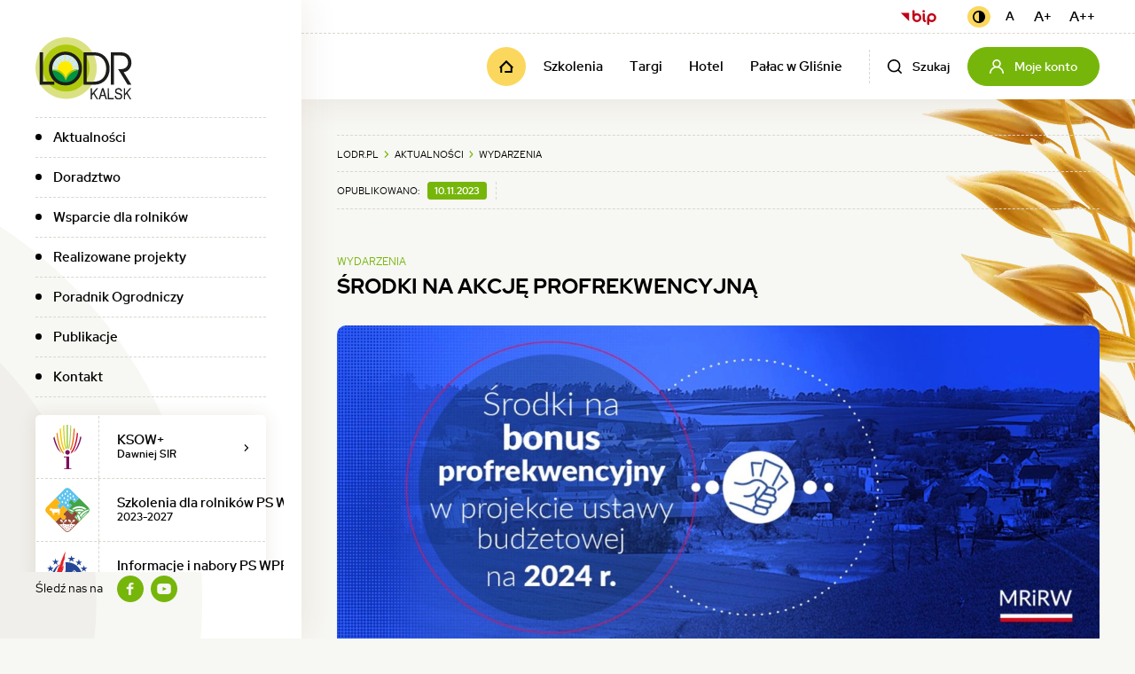

--- FILE ---
content_type: text/html; charset=utf-8
request_url: https://www.lodr.pl/aktualnosci/srodki-na-akcje-profrekwencyjna-i109
body_size: 20456
content:
<!doctype html>
<html class="no-js edge" lang="pl">
<head>
<title>Środki na akcję profrekwencyjną - Lubuski Ośrodek Doradztwa Rolniczego w Kalsku</title>
<meta charset="utf-8">
<meta name="viewport" content="width=device-width, initial-scale=1">
<meta name="web_author" content="Centrum Technologii Internetowych CTI - cti.eu">
<meta name="robots" content="index,follow">
<meta name="description" content="">
<meta name="keywords" content="">
<meta name="msapplication-TileColor" content="#056839">
<meta name="theme-color" content="#056839">
<meta property="og:title" content="Środki na akcję profrekwencyjną">
<meta property="og:description" content="Rada Ministrów przyjęła projekt poprawki do projektu ustawy budżetowej na 2024 r., aby zapewnić środki na realizację akcji profrekwencyjnej w gminach do 20 tys. mieszkańców. zabudowania wiejskie Zwiększone zostały wydatki Rezerwy Celowej na: działalność kół gospodyń wiejskich, orkiestr dętych, klubów sportowych. Dzięki wprowadzonej zmianie zapewnione zostały środki w kwocie: 1.065.500 tys. zł. Więcej wiadomości pod linkiem:...">
<meta property="og:image" content="https://www.lodr.pl/gfx/news/srodki_na_akcje_profrekwencyjna_vxag2b.jpg">
<meta property="og:url" content="https://www.lodr.pl/aktualnosci/srodki-na-akcje-profrekwencyjna-i109">
<meta property="og:type" content="article">
<meta property="og:site_name" content="Lubuski Ośrodek Doradztwa Rolniczego w Kalsku">
<link rel="icon" href="/resources/images/favicon.1697095440.ico">
<link rel="apple-touch-icon" href="/resources/images/apple-touch-icon.1697095439.png">
<link rel="manifest" href="/resources/manifest.1697012681.json">
<link rel="mask-icon" href="/resources/images/safari-pinned-tab.1697012711.svg" color="#056839">
<link rel="preload" href="/resources/fonts/hinted-rosasans-light-webfont.woff2" as="font" type="font/woff2" crossorigin>
<link rel="preload" href="/resources/fonts/hinted-rosasans-medium-webfont.woff2" as="font" type="font/woff2" crossorigin>
<link rel="preload" href="/resources/fonts/hinted-rosasans-semibold-webfont.woff2" as="font" type="font/woff2" crossorigin>
<link rel="stylesheet" href="/resources/styles/style.1766131204.css">
<link rel="preconnect" href="https://www.google-analytics.com" crossorigin>
<script async src="https://www.googletagmanager.com/gtag/js?id=G-4XDZ84SLFF"></script>
<script>window.dataLayer=window.dataLayer||[];function gtag(){dataLayer.push(arguments)};gtag('consent','default',{'ad_storage':'denied','ad_user_data':'denied','ad_personalization':'denied','analytics_storage':'denied'});gtag('js',new Date());gtag('config','G-4XDZ84SLFF',{'anonymize_ip':true});</script></head>
<body class="normal">
<ul class="skip__links noprint"><li><a href="#mainmenu" class="button">Przejdź do menu głównego</a></li><li><a href="#sidemenu" class="button hide">Przejdź do menu bocznego</a></li><li><a href="#maincontent" class="button">Przejdź do głównej treści</a></li><li><button type="button" class="button" onclick="showSearch(this);">Przejdź do wyszukiwarki</button></li><li><a href="#settings" class="button">Przejdź do ustawień</a></li><li><a href="/mapa-serwisu" class="button">Mapa serwisu</a></li></ul>
<header class="header"><h1 class="hic">Środki na akcję profrekwencyjną - Lubuski Ośrodek Doradztwa Rolniczego w Kalsku</h1><div class="logo flex flex--left flex--bottom"><a href="/"><img loading="eager" src="/resources/images/lodr.svg" alt="Lubuski Ośrodek Doradztwa Rolniczego w Kalsku" width="117" height="75"></a></div><div class="header__links flex flex--right flex--middle posit"><div class="bip"><a href="https://lodr.bip.gov.pl/" rel="external"><img loading="lazy" src="/resources/images/bip.svg" alt="Przejdź do menu bocznego" width="152" height="65"><span class="hic">(otwiera się w nowej karcie)</span></a></div><div id="settings" class="wcag"><h2 class="hic">Ustawienia</h2><ul class="inline"><li><a href="/kontrast/czarno-zolty" class="circle" title="Kontrast czarno-żółty" rel="nofollow"><span class="svg" aria-hidden="true"><svg xmlns="http://www.w3.org/2000/svg" width="48" height="48" viewBox="0 0 48 48"><path fill="#000" d="M24 0C10.74 0 0 10.74 0 24s10.74 24 24 24 24-10.74 24-24S37.26 0 24 0zM6 24c0-9.94 8.06-18 18-18v36c-9.94 0-18-8.06-18-18z"/></svg></span><span class="hic">Kontrast czarno-żółty</span></a></li><li><a href="/czcionka/domyslna" class="default" title="Czcionka domyślna" rel="nofollow"><span aria-hidden="true">A</span><span class="hic">Czcionka domyślna</span></a></li><li><a href="/czcionka/wieksza" class="big" title="Czcionka większa" rel="nofollow"><span aria-hidden="true">A+</span><span class="hic">Czcionka większa</span></a></li><li><a href="/czcionka/najwieksza" class="bigger" title="Czcionka największa" rel="nofollow"><span aria-hidden="true">A++</span><span class="hic">Czcionka największa</span></a></li></ul></div></div><div class="header__nav flex flex--right flex--middle with-sub posit"><nav id="mainmenu"><h2 class="hic">Menu główne</h2><div class="menu"><button type="button" class="btn" aria-controls="navigation" aria-expanded="false" onclick="showMenu(this);"><span class="burger" aria-hidden="true"><span>&nbsp;</span></span><span class="txt">Menu</span></button><ul id="navigation" class="navigation inline"><li><a href="/" class="home"><span class="svg" aria-hidden="true"><svg xmlns="http://www.w3.org/2000/svg" width="48" height="48" viewBox="0 0 48 48"><path fill="#000" d="M24.842 3.796l-.818-.812-.827.824-.011-.012L0 26.855l3.521 3.5v8.534V45h6.14v-9.433h.006v-9.678l14.345-14.266L38.36 25.889v13H18.572V45H38.36h6.147v-6.111-8.534l3.517-3.5z"/></svg></span><span class="txt">Strona główna</span></a></li><li class="sub"><a href="/szkolenia" class="a">Szkolenia</a><div class="downMenu" aria-hidden="true"><ul class="bg"><li><a href="/szkolenia-lodr">Szkolenia LODR</a></li><li><a href="/aktualnosci/szkolenia-wpr">Szkolenia WPR</a></li></ul></div></li><li><a href="/aktualnosci/targi" class="a">Targi</a></li><li class="sub"><a href="/hotel" class="a" aria-expanded="false">Hotel</a><div class="downMenu" aria-hidden="true"><ul class="bg"><li><a href="/hotel/oferta-noclegowa">Oferta noclegowa</a></li><li><a href="/hotel/oferta-szkoleniowa">Oferta szkoleniowa</a></li><li><a href="/hotel/galeria">Galeria</a></li><li><a href="/hotel/cennik">Cennik</a></li><li><a href="/restauracja">Restauracja</a></li><li><a href="/hotel/kontakt">Kontakt</a></li><li><a href="/hotel/menu">Menu </a></li></ul></div></li><li class="sub"><a href="/palac-w-glisnie" class="a" aria-expanded="false">Pałac w Gliśnie</a><div class="downMenu" aria-hidden="true"><ul class="bg"><li><a href="/palac-w-glisnie/oferta-noclegowa">Oferta noclegowa</a></li><li><a href="/palac-w-glisnie/oferta-szkoleniowa">Oferta szkoleniowa</a></li><li><a href="/palac-w-glisnie/galeria">Galeria</a></li><li><a href="/palac-w-glisnie/cennik">Cennik</a></li><li><a href="/palac-w-glisnie/kontakt">Kontakt</a></li><li><a href="/oddzial-w-glisnie">Oddział LODR w Gliśnie</a></li></ul></div></li><li class="hid"><a href="/aktualnosci" class="a current">Aktualności</a></li><li class="hid"><a href="/doradztwo" class="a">Doradztwo</a></li><li class="hid"><a href="/wsparcie-dla-rolnikow" class="a">Wsparcie dla rolników</a></li><li class="hid"><a href="/aktualnosci/realizowane-projekty" class="a">Realizowane projekty</a></li><li class="hid"><a href="/aktualnosci/poradnik-ogrodniczy" class="a">Poradnik Ogrodniczy</a></li><li class="hid"><a href="/publikacje" class="a">Publikacje</a></li><li class="hid"><a href="/krajowa-siec-obszarow-wiejskich-ksow" class="a">Krajowa Sieć Obszarów Wiejskich+ (KSOW+)</a></li><li class="hid"><a href="/informacje-i-nabory-ps-wpr" class="a">Informacje i nabory PS WPR</a></li><li class="hid"><a href="/meteo" class="a">Meteo (Stacje pogodowe)</a></li><li class="hid"><a href="/kontakt" class="a">Kontakt</a></li><li class="with-social hid"><ul class="side__social inline"><li class="first">Śledź nas na</li><li><a href="https://www.facebook.com/lodr.kalsk/" rel="external nofollow"><span class="svg" aria-hidden="true"><svg xmlns="http://www.w3.org/2000/svg" width="48" height="48" viewBox="0 0 48 48"><path fill="#76b60a" d="M24 0C10.745 0 0 10.745 0 24s10.745 24 24 24 24-10.745 24-24S37.255 0 24 0zm5.685 16.585h-3.608c-.427 0-.902.563-.902 1.31V20.5h4.513l-.682 3.715h-3.83v11.152h-4.258V24.215h-3.862V20.5h3.862v-2.185c0-3.135 2.175-5.683 5.16-5.683h3.608v3.952z"/></svg></span><span class="hic">Facebook</span><span class="hic">(otwiera się w nowej karcie)</span></a></li><li><a href="https://www.youtube.com/@lubuskiodr" rel="external nofollow"><span class="svg" aria-hidden="true"><svg xmlns="http://www.w3.org/2000/svg" width="48" height="48" viewBox="0 0 48 48"><path fill="#76b60a" d="M28.008 23.583l-5.615-2.62c-.49-.227-.893.027-.893.57v4.935c0 .542.402.798.893.57l5.612-2.62c.492-.23.492-.605.002-.835zM24 0C10.745 0 0 10.745 0 24s10.745 24 24 24 24-10.745 24-24S37.255 0 24 0zm0 33.75c-12.285 0-12.5-1.108-12.5-9.75s.215-9.75 12.5-9.75S36.5 15.358 36.5 24s-.215 9.75-12.5 9.75z"/></svg></span><span class="hic">YouTube</span><span class="hic">(otwiera się w nowej karcie)</span></a></li></ul></li></ul></div></nav><div class="header__search"><button type="button" class="btn" onclick="showSearch(this);"><span class="svg" aria-hidden="true"><svg xmlns="http://www.w3.org/2000/svg" width="48" height="48" viewBox="0 0 48 48"><path fill="#000" d="M33.698 33.254c-0.082 0.062-0.161 0.132-0.238 0.209s-0.144 0.154-0.209 0.238c-3.019 2.911-7.125 4.699-11.652 4.699-4.639 0-8.837-1.877-11.88-4.92s-4.92-7.241-4.92-11.88 1.877-8.837 4.92-11.88 7.241-4.92 11.88-4.92 8.837 1.877 11.88 4.92 4.92 7.241 4.92 11.88c0 4.526-1.788 8.633-4.702 11.654zM47.296 43.903l-8.82-8.82c2.954-3.696 4.723-8.383 4.723-13.483 0-5.964-2.419-11.366-6.326-15.273s-9.309-6.326-15.273-6.326-11.366 2.419-15.273 6.326-6.326 9.309-6.326 15.273 2.419 11.366 6.326 15.273 9.309 6.326 15.273 6.326c5.1 0 9.787-1.769 13.483-4.723l8.82 8.82c0.938 0.938 2.458 0.938 3.394 0s0.938-2.458 0-3.394z"/></svg></span><span class="txt">Szukaj</span></button></div><div class="header__account sub"><button type="button" class="button button--green a" aria-controls="account" aria-expanded="false"><span class="svg" aria-hidden="true"><svg xmlns="http://www.w3.org/2000/svg" width="48" height="48" viewBox="0 0 48 48"><path fill="#fff" d="M40.986 30.55c-2.389-2.389-5.167-4.202-8.262-5.404 3.379-2.667 5.369-6.738 5.369-11.061C38.094 6.319 31.775 0 24.009 0A14.11 14.11 0 0 0 9.92 14.085a14.1 14.1 0 0 0 5.372 11.061c-3.098 1.202-5.873 3.016-8.262 5.404C2.497 35.084 0 41.115 0 47.527v.49h4.654v-.49c0-10.671 8.684-19.354 19.355-19.354s19.354 8.684 19.354 19.354v.49h4.654v-.49c.001-6.412-2.496-12.443-7.031-16.977zM24.009 4.654c5.199 0 9.431 4.232 9.431 9.431s-4.231 9.434-9.431 9.434-9.431-4.232-9.431-9.434 4.232-9.431 9.431-9.431z"/></svg></span><span class="txt">Moje konto</span></button><div id="account" class="downMenu" aria-hidden="true"><div class="bg"><ul><li><a href="/logowanie" rel="nofollow">Moje odcinki</a></li><li><a href="/logowanie" rel="nofollow">Moje dane</a></li></ul><div class="buttons"><a href="/logowanie" class="button button--white" rel="nofollow"><span class="svg" aria-hidden="true"><svg xmlns="http://www.w3.org/2000/svg" width="48" height="48" viewBox="0 0 48 48"><path fill="#000" d="M8.727 24h30.545c0.602 0 1.145 0.242 1.543 0.639s0.639 0.94 0.639 1.543v15.273c0 0.602-0.242 1.145-0.639 1.543s-0.94 0.639-1.543 0.639h-30.545c-0.602 0-1.145-0.242-1.543-0.639s-0.639-0.94-0.639-1.543v-15.273c0-0.602 0.242-1.145 0.639-1.543s0.94-0.639 1.543-0.639zM37.091 19.636v-6.545c0-3.615-1.468-6.89-3.833-9.257s-5.642-3.833-9.257-3.833-6.89 1.468-9.257 3.833-3.833 5.642-3.833 9.257v6.545h-2.182c-1.807 0-3.447 0.735-4.628 1.918s-1.918 2.821-1.918 4.628v15.273c0 1.807 0.735 3.447 1.918 4.628s2.821 1.918 4.628 1.918h30.545c1.807 0 3.447-0.735 4.628-1.918s1.918-2.821 1.918-4.628v-15.273c0-1.807-0.735-3.447-1.918-4.628s-2.821-1.918-4.628-1.918zM15.273 19.636v-6.545c0-2.411 0.975-4.588 2.557-6.17s3.759-2.557 6.17-2.557 4.588 0.975 6.17 2.557 2.557 3.759 2.557 6.17v6.545z"/></svg></span><span class="txt">Zaloguj się</span></a><a href="/rejestracja" class="button" rel="nofollow"><span class="svg" aria-hidden="true"><svg xmlns="http://www.w3.org/2000/svg" width="48" height="48" viewBox="0 0 48 48"><path fill="#fff" d="M32.699 25.144c3.377-2.665 5.365-6.733 5.365-11.049C38.064 6.332 31.75.018 23.99.018S9.913 6.332 9.913 14.095c0 4.316 1.991 8.384 5.368 11.049-3.095 1.2-5.869 3.013-8.255 5.399A23.84 23.84 0 0 0 0 47.508v.489h4.65v-.489c0-10.662 8.677-19.34 19.34-19.34 2.623 0 6.139-.878 8.709-3.024zM23.99 4.667a9.44 9.44 0 0 1 9.424 9.427c0 5.198-4.229 9.424-9.424 9.424s-9.424-4.226-9.424-9.424a9.44 9.44 0 0 1 9.424-9.427z"/><path fill="#fff" d="M48 36.005h-5.997v-5.997h-5.998v5.997h-5.997v5.998h5.997V48h5.998v-5.997H48z"/></svg></span><span class="txt">Załóż konto</span></a></div></div></div></div></div></header>
<header class="side"><div class="flex flex--middle"><nav id="sidemenu" class="side__menu"><h2 class="hic">Menu boczne</h2><ul class="with-sub with-border"><li class="sub"><a href="/aktualnosci" class="a current" aria-expanded="false">Aktualności</a><div class="downMenu" aria-hidden="true"><ul class="bg"><li><a href="/aktualnosci">Wszystkie</a></li><li><a href="/aktualnosci/produkcja-zwierzeca">Produkcja zwierzęca</a></li><li><a href="/aktualnosci/produkcja-roslinna">Produkcja roślinna</a></li><li><a href="/aktualnosci/ekologia">Ekologia</a></li><li><a href="/aktualnosci/ekonomika">Ekonomika</a></li><li><a href="/aktualnosci/ksow">KSOW+</a></li><li><a href="/aktualnosci/lubuskie">Lubuskie</a></li><li><a href="/aktualnosci/wydarzenia">Wydarzenia</a></li><li><a href="/aktualnosci/realizowane-projekty">Realizowane projekty</a></li><li><a href="/aktualnosci/kgw">KGW</a></li><li><a href="/aktualnosci/poradnik-ogrodniczy">Poradnik Ogrodniczy</a></li><li><a href="/aktualnosci/targi">Targi</a></li><li><a href="/aktualnosci/szkolenia-wpr">Szkolenia WPR</a></li><li><a href="/aktualnosci/aktualny-cennik">Aktualny cennik</a></li><li><a href="/aktualnosci/bezpieczenstwo-higiena-pracy-w-rolnictwie">Bezpieczeństwo higiena pracy w rolnictwie </a></li><li><a href="/aktualnosci/platnosci-bezposrednie">Płatności bezpośrednie </a></li><li><a href="/aktualnosci/programy-dla-rolnikow-finansowane-ze-srodkow-ue-lub-krajowym-prow-ps-wpr-kpo">Programy dla rolników finansowane ze środków UE lub krajowym (PROW, PS WPR, KPO)</a></li><li><a href="/aktualnosci/rozwoj-obszarow-wiejskich">Rozwój Obszarów Wiejskich</a></li><li><a href="/aktualnosci/pryszczyca">Pryszczyca</a></li></ul></div></li><li class="sub"><a href="/doradztwo" class="a" aria-expanded="false">Doradztwo</a><div class="downMenu" aria-hidden="true"><ul class="bg"><li><a href="/o-nas">LODR w Kalsku</a></li><li><a href="/oddzial-w-glisnie">Oddział LODR w Gliśnie</a></li><li><a href="/doradcy-i-specjalisci-lodr">Doradcy i specjaliści LODR</a></li><li><a href="/powiatowe-zespoly-doradztwa-rolniczego">Powiatowe Zespoły Doradztwa Rolniczego</a></li></ul></div></li><li><a href="/wsparcie-dla-rolnikow" class="a">Wsparcie dla rolników</a></li><li><a href="/aktualnosci/realizowane-projekty" class="a">Realizowane projekty</a></li><li><a href="/aktualnosci/poradnik-ogrodniczy" class="a">Poradnik Ogrodniczy</a></li><li class="sub"><a href="/publikacje" class="a" aria-expanded="false">Publikacje</a><div class="downMenu" aria-hidden="true"><ul class="bg"><li><a href="/lubuskie-aktualnosci-rolnicze">Lubuskie Aktualności Rolnicze</a></li><li><a href="/broszury">Broszury</a></li><li><a href="/informatory">Informatory</a></li></ul></div></li><li><a href="/kontakt" class="a">Kontakt</a></li></ul><div class="side__links"><a href="/krajowa-siec-obszarow-wiejskich-ksow" class="side__link"><figure class="ac"><img loading="lazy" src="/resources/images/ksow.svg" alt="Krajowa Sieć Obszarów Wiejskich+ (KSOW+)" width="50" height="50"></figure><div class="flex"><strong>KSOW+</strong><span>Dawniej SIR</span><span class="svg" aria-hidden="true"><svg xmlns="http://www.w3.org/2000/svg" width="48" height="48" viewBox="0 0 48 48"><path fill="#000" d="M14.813 0l24 24-24 24-5.625-5.625 18.375-18.375-18.375-18.375z"/></svg></span></div></a><a href="/aktualnosci/szkolenia-wpr" class="side__link"><figure class="ac"><img loading="lazy" src="/resources/images/wpr.svg" alt="Szkolenia dla rolników PS WPR" width="50" height="50"></figure><div class="flex"><strong>Szkolenia dla rolników PS WPR</strong><span>2023-2027</span><span class="svg" aria-hidden="true"><svg xmlns="http://www.w3.org/2000/svg" width="48" height="48" viewBox="0 0 48 48"><path fill="#000" d="M14.813 0l24 24-24 24-5.625-5.625 18.375-18.375-18.375-18.375z"/></svg></span></div></a><a href="/informacje-i-nabory-ps-wpr" class="side__link"><figure class="ac"><img loading="lazy" src="/resources/images/informacje-nabory.svg" alt="Informacje i nabory PS WPR" width="50" height="50"></figure><div class="flex"><strong>Informacje i nabory PS WPR</strong><span>2023-2027</span><span class="svg" aria-hidden="true"><svg xmlns="http://www.w3.org/2000/svg" width="48" height="48" viewBox="0 0 48 48"><path fill="#000" d="M14.813 0l24 24-24 24-5.625-5.625 18.375-18.375-18.375-18.375z"/></svg></span></div></a><a href="/meteo" class="side__link"><span class="ac" aria-hidden="true"><span class="svg"><svg xmlns="http://www.w3.org/2000/svg" width="48" height="48" viewBox="0 0 48 48"><path fill="#76b60a" d="M25.6 31.5l2.3-6h-5.85l-3.45 9h3.868l-2.218 6.15 9.15-9.15h-3.8zm2.9 3h8.996a6.01 6.01 0 0 0 6.004-6 6.01 6.01 0 0 0-4.563-5.825h0c.041-.302.063-.611.063-.925A6.75 6.75 0 0 0 32.25 15c-1.838 0-3.505.735-4.722 1.927C26.042 14.003 23.005 12 19.5 12a9 9 0 0 0-9 9c0 .565.052 1.117.152 1.653h0A6.01 6.01 0 0 0 6 28.5a6.01 6.01 0 0 0 6.004 6h5.058L21 24h9l-2.25 6H33l-4.5 4.5zM20.318 36h-8.319C7.849 36 4.5 32.642 4.5 28.5c0-3.076 1.859-5.728 4.518-6.883C9.006 21.413 9 21.207 9 21c0-5.799 4.701-10.5 10.5-10.5a10.55 10.55 0 0 1 2.278.248h0C23.095 7.943 25.946 6 29.25 6c4.556 0 8.25 3.694 8.25 8.25 0 .366-.024.726-.07 1.079h0c1.841 1.487 3.03 3.751 3.069 6.293C43.151 22.778 45 25.423 45 28.5c0 4.134-3.357 7.5-7.499 7.5H27L16.5 46.5 20.318 36zm15.68-21.601L36 14.25a6.75 6.75 0 0 0-12.765-3.066c1.88.716 3.502 1.956 4.685 3.542 1.259-.777 2.742-1.226 4.33-1.226 1.35 0 2.624.324 3.748.899h0 0zM29.25 0a.74.74 0 0 0-.75.743v3.014c0 .41.348.743.75.743a.74.74 0 0 0 .75-.743V.743c0-.41-.348-.743-.75-.743h0zm10.1 4.183a.74.74 0 0 0-1.056-.005l-2.131 2.131c-.29.29-.279.771.005 1.056a.74.74 0 0 0 1.056.005l2.131-2.131c.29-.29.279-.771-.005-1.056h0zm4.183 10.1a.74.74 0 0 0-.743-.75h-3.014c-.41 0-.743.348-.743.75a.74.74 0 0 0 .743.75h3.014c.41 0 .743-.348.743-.75h0zM19.15 4.183a.74.74 0 0 0-.005 1.056l2.131 2.131c.29.29.771.279 1.056-.005a.74.74 0 0 0 .005-1.056l-2.131-2.131c-.29-.29-.771-.279-1.056.005h0z"/></svg></span></span><div class="flex"><strong>Meteo</strong><span>Stacje pogodowe</span><span class="svg" aria-hidden="true"><svg xmlns="http://www.w3.org/2000/svg" width="48" height="48" viewBox="0 0 48 48"><path fill="#000" d="M14.813 0l24 24-24 24-5.625-5.625 18.375-18.375-18.375-18.375z"/></svg></span></div></a></div></nav></div><ul class="side__social inline"><li class="first">Śledź nas na</li><li><a href="https://www.facebook.com/lodr.kalsk/" rel="external nofollow"><span class="svg" aria-hidden="true"><svg xmlns="http://www.w3.org/2000/svg" width="48" height="48" viewBox="0 0 48 48"><path fill="#76b60a" d="M24 0C10.745 0 0 10.745 0 24s10.745 24 24 24 24-10.745 24-24S37.255 0 24 0zm5.685 16.585h-3.608c-.427 0-.902.563-.902 1.31V20.5h4.513l-.682 3.715h-3.83v11.152h-4.258V24.215h-3.862V20.5h3.862v-2.185c0-3.135 2.175-5.683 5.16-5.683h3.608v3.952z"/></svg></span><span class="hic">Facebook</span><span class="hic">(otwiera się w nowej karcie)</span></a></li><li><a href="https://www.youtube.com/@lubuskiodr" rel="external nofollow"><span class="svg" aria-hidden="true"><svg xmlns="http://www.w3.org/2000/svg" width="48" height="48" viewBox="0 0 48 48"><path fill="#76b60a" d="M28.008 23.583l-5.615-2.62c-.49-.227-.893.027-.893.57v4.935c0 .542.402.798.893.57l5.612-2.62c.492-.23.492-.605.002-.835zM24 0C10.745 0 0 10.745 0 24s10.745 24 24 24 24-10.745 24-24S37.255 0 24 0zm0 33.75c-12.285 0-12.5-1.108-12.5-9.75s.215-9.75 12.5-9.75S36.5 15.358 36.5 24s-.215 9.75-12.5 9.75z"/></svg></span><span class="hic">YouTube</span><span class="hic">(otwiera się w nowej karcie)</span></a></li></ul><span class="side__bg" aria-hidden="true"><svg xmlns="http://www.w3.org/2000/svg" width="230" height="465" viewBox="0 0 230 465"><path fill="#f7f7f3" d="M0 .143V465h226.271c1.139-13.851 1.729-27.856 1.729-42C228 246.226 137.35 90.624 0 .143z"/><path fill="#f0efeb" d="M0 465h106.318c1.535-13.986 2.33-28.195 2.33-42.59 0-104.336-41.394-199-108.648-268.479V465z"/></svg></span></header><main id="maincontent" class="main grid">
<div class="main__main anim">
<div class="breadcrumb"><ul class="inline" itemscope itemtype="http://schema.org/BreadcrumbList"><li itemprop="itemListElement" itemscope itemtype="https://schema.org/ListItem"><a href="/" itemprop="item"><span itemprop="name">LODR.pl</span></a><meta itemprop="position" content="1"></li><li class="spacer" aria-hidden="true"><span class="svg"><svg xmlns="http://www.w3.org/2000/svg" width="48" height="48" viewBox="0 0 48 48"><path fill="#76b60a" d="M14.813 0l24 24-24 24-5.625-5.625 18.375-18.375-18.375-18.375z"/></svg></span></li><li itemprop="itemListElement" itemscope itemtype="https://schema.org/ListItem"><a href="/aktualnosci" itemprop="item"><span itemprop="name">Aktualności</span></a><meta itemprop="position" content="2"></li><li class="spacer" aria-hidden="true"><span class="svg"><svg xmlns="http://www.w3.org/2000/svg" width="48" height="48" viewBox="0 0 48 48"><path fill="#76b60a" d="M14.813 0l24 24-24 24-5.625-5.625 18.375-18.375-18.375-18.375z"/></svg></span></li><li itemprop="itemListElement" itemscope itemtype="https://schema.org/ListItem"><a href="/aktualnosci/wydarzenia" itemprop="item"><span itemprop="name">Wydarzenia</span></a><meta itemprop="position" content="3"></li></ul></div>
<article class="page"><div class="breadcrumb"><ul class="inline"><li><span class="hide">Opublikowano: &nbsp; </span><time class="tagg tag--green" datetime="2023-11-10"><span>10.11.2023</span></time></li></ul></div><div class="max min"><div class="category"><a href="/aktualnosci/wydarzenia">Wydarzenia</a></div><div class="text"><h2 class="title">Środki na akcję profrekwencyjną</h2><div class="page__image"><figure><img loading="lazy" src="/gfx/news/srodki_na_akcje_profrekwencyjna_vxag2b.webp" alt="Środki na akcję profrekwencyjną" width="1200" height="506"></figure></div><p>Rada Ministrów przyjęła projekt poprawki do projektu ustawy budżetowej na 2024 r., aby zapewnić środki na realizację akcji profrekwencyjnej w gminach do 20 tys. mieszkańców. zabudowania wiejskie</p> <p>Zwiększone zostały wydatki Rezerwy Celowej na:</p> <ul> <li>działalność kół gospodyń wiejskich,</li> <li>orkiestr dętych,</li> <li>klubów sportowych.</li> </ul> <p>Dzięki wprowadzonej zmianie zapewnione zostały środki w kwocie: 1.065.500 tys. zł.</p> <p>Więcej wiadomości pod linkiem: <a href="https://www.gov.pl/web/rolnictwo/srodki-na-akcje-profrekwencyjna" rel="external">https://www.gov.pl/web/rolnictwo/srodki-na-akcje-profrekwencyjna</a></p></div></div></article><div id="fb-root"></div><script>function fbInit(){var script=document.createElement("script");script.type="text/javascript";script.src="https://connect.facebook.net/pl_PL/sdk.js#xfbml=1&version=v15.0";script.async=true;script.defer=true;script.setAttribute("crossorigin","anonymous");script.onload=function(){$('.page .breadcrumb .inline').append('<li class="with-fb noprint" aria-hidden="true"><div class="fb-share-button" data-href="https://www.lodr.pl/aktualnosci/srodki-na-akcje-profrekwencyjna-i109" data-layout="button" data-size="small" tabindex="-1"><\/div><\/li>');};document.body.appendChild(script);};var async=async||[];async.push(["ready",function(){setTimeout(function(){fbInit();},1000);setTimeout(function(){$('.page .breadcrumb .with-fb iframe').attr('tabindex','-1');},2000);if(!Modernizr.touchevents){};}]);</script></div>
<div class="partners partners--featured anim grid"><a href="https://gospodarstwademonstracyjne.cdr.gov.pl/gospodarstwo/?_sft_gospodarstwo_tax=lubuskie" class="box grid" rel="external nofollow"><img loading="lazy" src="/gfx/partners/krajowa_siec_gospodarstw_demonstracyjnych_9iwvot.webp" alt="Krajowa Sieć Gospodarstw Demonstracyjnych" width="200" height="117"><span class="hic">(otwiera się w nowej karcie)</span></a><a href="/gospodarstwa-agroturystyczne" class="box grid"><img loading="lazy" src="/gfx/partners/krajowa_siec_gospodarstw_agroturystycznych_xmu0zt.webp" alt="Krajowa Sieć Gospodarstw Agroturystycznych" width="145" height="84"><span class="hic">(otwiera się w nowej karcie)</span></a><a href="/gospodarstwa-opiekuncze" class="box grid" rel="external nofollow"><img loading="lazy" src="/gfx/partners/krajowa_siec_gospodarstw_opiekunczych_k4wzat.webp" alt="Krajowa Sieć Gospodarstw Opiekuńczych" width="200" height="73"><span class="hic">(otwiera się w nowej karcie)</span></a><a href="https://zagrodaedukacyjna.pl/" class="box grid" rel="external nofollow"><img loading="lazy" src="/gfx/partners/ogolnopolska_siec_zagrod_edukacyjnych_e190nt.webp" alt="Ogólnopolska Sieć Zagród Edukacyjnych" width="200" height="97"><span class="hic">(otwiera się w nowej karcie)</span></a><a href="/siec-na-rzecz-innowacji" class="box grid" rel="external nofollow"><img loading="lazy" src="/gfx/partners/siec_na_rzecz_innowacji_sir_iuapqt.webp" alt="Sieć na Rzecz Innowacji SIR" width="200" height="84"><span class="hic">(otwiera się w nowej karcie)</span></a><a href="/aktualnosci/kgw" class="box grid"><img loading="lazy" src="/gfx/partners/lubuskie_kola_gospodyn_wiejskich_tgwuit.webp" alt="Lubuskie Koła Gospodyń Wiejskich" width="200" height="117"><span class="hic">(otwiera się w nowej karcie)</span></a></div><div class="panel grid"><div class="boxes grid"><div class="box with-calendar"><div class="h1">Kalendarz wydarzeń i szkoleń</div><div id="datepicker" class="anim"></div><script>var calendarDates=[[2026,01,27],[2026,01,28],[2026,01,29],[2026,01,30],[2026,01,20]];function calendarGetDates(y,m){ajaxPostRequest({url:'/ajax-request/calendar/month/',form:'',data:{token:'84aa51c7c18eab7dacad1702d991feb3ecf438570161157aa62e107bdf396fa51d36259489da438fddacb7edb837db10f354b9436afe51fbab7376c35a748fd7',year:y,month:m},failure:function(request,response){return false;},success:function(request,response){response=$.extend({result:0,dates:[]},response);calendarDates=eval(response.dates);$("#datepicker").datepicker('refresh');renderDates();return false;}});};function calendarSetDates(date){for(var i=0;i<calendarDates.length;i++){if(date.getMonth()==calendarDates[i][1]-1&&date.getDate()==calendarDates[i][2]&&date.getFullYear()==calendarDates[i][0]){return[true,'']}};return[false,''];};function getDate(t){t=$(t);y=t.parent().attr('data-year');m=parseInt(t.parent().attr('data-month'))+1;d=t.attr('data-date');if(m<10){m='0'+m;};if(d<10){d='0'+d;};return{y:y,m:m,d:d};};function renderDates(){setTimeout(function(){$('.ui-datepicker').removeAttr('style');$('.ui-datepicker-header a').attr('href','javascript:void(0);');if($('.ui-datepicker-prev').find('.svg').length==0){$('.ui-datepicker-prev').append('<span class="svg" aria-hidden="true"><svg xmlns="http://www.w3.org/2000/svg" width="48" height="48" viewBox="0 0 48 48"><path fill="#000" d="M38.813 5.625l-18.375 18.375 18.375 18.375-5.625 5.625-24-24 24-24z"\/><\/svg><\/span>');};if($('.ui-datepicker-next').find('.svg').length==0){$('.ui-datepicker-next').append('<span class="svg" aria-hidden="true"><svg xmlns="http://www.w3.org/2000/svg" width="48" height="48" viewBox="0 0 48 48"><path fill="#000" d="M14.813 0l24 24-24 24-5.625-5.625 18.375-18.375-18.375-18.375z"\/><\/svg><\/span>');};$("#datepicker .ui-datepicker-calendar tbody td > a").attr('href','javascript:void(0)').click(function(e){e.stopPropagation();});$('#datepicker .ui-datepicker-calendar tbody td > a').qtip({content:{title:function(event,api){date=getDate(this);date=date.d+'.'+date.m+'.'+date.y;svg='<span class="svg" aria-hidden="true"><svg xmlns="http://www.w3.org/2000/svg" width="48" height="48" viewBox="0 0 48 48"><path fill="#fff" d="M13.091 2.182v2.182h-4.364c-1.807 0-3.447 0.735-4.628 1.918s-1.918 2.821-1.918 4.628v30.545c0 1.807 0.735 3.447 1.918 4.628s2.821 1.918 4.628 1.918h30.545c1.807 0 3.447-0.735 4.628-1.918s1.918-2.821 1.918-4.628v-30.545c0-1.807-0.735-3.447-1.918-4.628s-2.821-1.918-4.628-1.918h-4.364v-2.182c0-1.204-0.977-2.182-2.182-2.182s-2.182 0.977-2.182 2.182v2.182h-13.091v-2.182c0-1.204-0.977-2.182-2.182-2.182s-2.182 0.977-2.182 2.182zM41.455 17.455h-34.909v-6.545c0-0.602 0.242-1.145 0.639-1.543s0.94-0.639 1.543-0.639h4.364v2.182c0 1.204 0.977 2.182 2.182 2.182s2.182-0.977 2.182-2.182v-2.182h13.091v2.182c0 1.204 0.977 2.182 2.182 2.182s2.182-0.977 2.182-2.182v-2.182h4.364c0.602 0 1.145 0.242 1.543 0.639s0.639 0.94 0.639 1.543zM6.545 21.818h34.909v19.636c0 0.602-0.242 1.145-0.639 1.543s-0.94 0.639-1.543 0.639h-30.545c-0.602 0-1.145-0.242-1.543-0.639s-0.639-0.94-0.639-1.543z"/><\/svg><\/span>';return svg+date;},text:function(event,api){date=getDate(this);date=date.y+'-'+date.m+'-'+date.d;api.set('content.text','<div>...<\/div>');ajaxPostRequest({url:'/ajax-request/calendar/events/',form:'',data:{token:'84aa51c7c18eab7dacad1702d991feb3ecf438570161157aa62e107bdf396fa51d36259489da438fddacb7edb837db10f354b9436afe51fbab7376c35a748fd7',date:date},failure:function(request,response){api.set('content.text','<div>'+response.message+'<\/div>');return false;},success:function(request,response){api.set('content.text','<div>...<\/div>');if(response.tooltip!=''){api.set('content.text',response.tooltip);};return false;}});}},position:{my:'right center',at:'left center',adjust:{method:'shift'},viewport:$(window),},show:{solo:true,event:'mouseenter keyup',effect:function(offset){$(this).fadeIn(150);}},hide:{delay:300,fixed:true,event:'mouseout keydown',effect:function(offset){$(this).fadeOut(150);}},style:{classes:'qtip-datepicker'}});},250);};var async=async||[];async.push(["ready",function(){$('#datepicker').waypoint({handler:function(direction){$('#datepicker').datepicker({showOtherMonths:true,beforeShowDay:calendarSetDates,onChangeMonthYear:calendarGetDates});renderDates();this.destroy();},offset:'80%'});}]);</script></div><div class="box"><div class="h1">Powiatowe Zespoły Doradztwa Rolniczego</div><div class="inner"><div class="pzdr__map with-tooltip"><svg xmlns="http://www.w3.org/2000/svg" width="178" height="278" viewBox="0 0 178 278"><a href="/powiatowy-zespol-doradztwa-rolniczego-w-gorzowie-wielkopolskim" data-title="Powiat gorzowski"><path d="M79.944 32.313l-.875.875-2.656.906-4 2.031-3.437 2.031-3.219 1.656-4.187 1.813-3.969 1.469-1.906 1.094-1.531-.031-.906-1.719-1.687-1.344-1.5.375-2.281.906-1.687-1.156-.75-2.094.813-2.062-.75-1.156h-1.687l-2.062-1.75-1.5-.594-1.719.75-1.344 2.25-.219 1.875-.969 1.313-1.156 1.313.563 1.5-1.344 1.5-1.562 3.375-1.156 1.688-1.937 1.031-.875 1.25-.844 1.75-.75 2.219-.094 2.594-.406 1.906-.219 2.625-.219 2.469-.812 2.25-1.344 1.875-3.594 1.438-3.969-1-1.281-2.094-1.687-.406-1.937 1.875-1.906 1.844-1.562 2.406-3.625-1.312-1.781 1.719-.437.375 2.781 2.125c.952.832 1.923 1.666 2.625 2.719.698 1.047 1.187 2.25 1.5 3.469.169.657.136 1.347.125 2.031l.906.031.906.25 1.688-.125h1.25l1.188-.062 1.344-.562 1.094-.406 1.688-.75 1.531-.375 1.844-.5 1.781-.062 1.406-.062 1.875-.469 1.594-.406 1.688-.562 1.531-.562 2.531-.875 2.094-.812 2.031-.719 2.031-.812 1.844-.562 1.688-.219 1.438.094 1.688.188 1.406.688 1.156.531.906 1.281 1 .844 1.344.938 1.344.281 1.25-.062 1.094-.406 1.094-1.094.625-1.25.844-1.156.844-.562 1.625-.75 1.031-1.062.656-.844.938.938 1.719 1.031.188 2.906 1.531 3.188.188 2.031 12.594-.719 1.156-2.031 1.844-4.219L86.101 74l-.625-2.281.469-2.687.25-1.781 1.813.031 2.906.031 4.719.281 6.531-.125 3.875-3.406-.875-2.844-.437-1.562-2.25.188-2.25-.031-1.781-.719-1.812.656-2-1.594-1.312-2.5.063-2.906-2-2.281-1.75-2.031-.187-3.156 2.469-.875-.156-4.25-1.312-2.281-3.375-.719-2.187-2.969-1.562-.687-3.344-1.156-.031-.031z"/></a><a href="/powiatowy-zespol-doradztwa-rolniczego-w-krosnie-odrzanskim" data-title="Powiat krośnieński"><path d="M4.194 208.5l.688-.437L9.413 205l2.5-2.656 2.938.031-.625-3.375 3.813-.625-.406-2.25 1.375-1.094 5.125 1.406 3.156.5.031-3.375 1.375-.437 2 1.375 2.031-1.094.906-1.562 1.813-.187 3.781 1.844 3.156-.844 4.688 2.75 2.906 1.844 3.375-1.281L57.882 194l2.063-2.219 4.25-.375.031-1.812 1.625-2.219 2.25-1.094 1.625-4.469L68.632 180l-.187-2.906-1.312-2.5 2.281-2.219-.625-3.156-.375-4.062.031-2.469 2.469-.406.5-3.344 1.625-3.812.094-.125-.094-.094-.875-2.031.531-4.719 1.375-3.344-2.656-2.062-6.531 2.375-2-2.937-8.094.313-2.187-3.156v-.219l-1.594.625-2-.031-3.156.875-3.156-.062-3.594-.281-2.5 1.094-2.219.438h-.031l-.937 3.344-2.062 2.656-.937 3.156-3.594-.062-1.844 2.656-.5 3.156-.25 2.906-.281 3.156-2.687-.5-3.844-.094.844.469c-.016 1.118.171 2.154-.031 3.156-.216 1.07-.71 2.081-1.187 3.063-.513 1.055-1.164 2.034-1.781 3.031-.364.588-.917 1.083-1.187 1.719-.333.784-.375 1.645-.594 2.469l-.594 2.125c-.218.823-.545 1.62-.625 2.469-.072.766.167 1.543.156 2.313s-.004 1.543-.219 2.281c-.328 1.127-.761 2.249-1.375 3.25-.641 1.046-1.52 1.934-2.344 2.844-.606.669-1.416 1.16-1.969 1.875-.436.565-.49 1.375-.969 1.906-.909 1.009-2.191 1.67-3.125 2.656-.572.604-1.06 1.279-1.344 2.063-.329.909-.353 1.912-.437 2.875-.068.763-.391 1.636-.031 2.313.408.767 1.473.955 2.094 1.563.58.567 1.102 1.201 1.5 1.906z"/></a><a href="/powiatowy-zespol-doradztwa-rolniczego-w-miedzyrzeczu" data-title="Powiat międzyrzecki"><path d="M76.632 82.938l.031 7.094-2.937.844-.719 4.25 1.063 2.5-1.594 2.219 2.438 2.062.219 1.813 2 .906 1.281 4.313 2.469 1.375 4.031.281 1.75 2.719 1.563 1.813-.281 2.688 2.656 2.281 2.906.938 4.938.531 2.219 2.281 4.031.5 1.094 2.938 7.563 5.5 2.938-1.062 3.406-2 4.25-.594 1.781 1.594-.5 3.594 2.906.719.688.281.531-.781 1.281-2.625 1.438-3-.469-3.156.031-2.312.188-2.281.219-2.281.906-1.594.031-1.594-1.406-.906-2.094-1.25-1.75-1.437-1.906-2.687 1.094-1.375 1.375.906 1.781.188 1.781-.687.875-1.375.031-2.312-.125-3.531-.656-2.844-2.406-3.187-.156-1.437-.156-2.281-.5-2.469-.312-2.125-1.406-1.437-1.219-1.594-.312-2.656-.312-2.469-1.375-1.812-.125-3.156 2.281-.687.563-2.094-.312-2.844-.25-.687-4.062.531-3.125-1.375-5.406.594-4.5-.062-2.656-2.5-.187-.562-3.875 3.406-6.531.125-4.719-.281-2.906-.031-1.812-.031-.25 1.781-.469 2.688L86.1 74l-2.062 2.438-1.844 4.219-1.156 2.031-4.406.25z"/></a><a href="/powiatowy-zespol-doradztwa-rolniczego-w-nowej-soli-ze-wschowa" data-title="Powiat nowosolski"><path d="M84.038 211.031l.094.188 2.906 2.531 3.438 9.25-.469 2.906 1.563.938 4.938-.594 2.188 3.375 4.719.313 4.469 2.969 2.656 1.156 3.875-2.187 3.594-.844 4.281-.375h.5l-.25-2.156.375-1.937 1.625-2.969 1.25-1.75 1.781-.5 1.969-.687 1.938-1.031 2.125.031 1.094-2.094 1.25-2.656.031-1.5-.187-.75-2.906.156-.437-2.469-6.281-.312.031-2.687-4.437-1.875.25-3.125 2.938-.406 4.75-1.75 2.469-.625 2.469-.406.5-2.469-1.562-1.812-1.781-1.375-.406-1.594 1.344-1.094 1.844-1.781 2.688-1.094 1.406-2.219 1.594-3.125.281-.5-1.625-.5-1.219-1.25-1.219-1.937-.25-2.187-.125.031-3.844.406-1.969-2.062-2.25-.25-.937 1.781 2.219 2.063 2 2.5-.719 2-1.156 2-2.937.875-.906 1.531-1.156 1.563.875 2.938-2.969 1.75-2.719 2-2.469.625-1.531-2.031-2.5.188-2.937 1.313-3.562-2.094-2.469.438-.719 2 .219 2.25-.281 2.469-2.469.406-3.156 1.531-1.375.875-3.125-.031-1.594-.031-.031 1.781-3.125.406-2.031-.25-.937 2.031-.5 3.344-1 .469z"/></a><a href="/powiatowy-zespol-doradztwa-rolniczego-w-slubicach" data-title="Powiat słubicki"><path d="M17.413 162.156l3.844.094 2.688.5.281-3.156.25-2.906.5-3.156 1.844-2.656 3.594.063.938-3.156 2.063-2.656 1.406-4.937-.594-3.812 2.031-2.219-.375-3.594-3.125-1.625-.437-1.812 2.063-1.969 1.813-2.469-2.187-2.937.938-3.375 2.938-.406 2.094-5.125 3.375.063.625 2.031 4.719.719 1.156-2.906-.187-3.125 1.156-.656.25-2.937-4.687-.969-.625-3.375-.469-2.531 1.156-1.781-.406-1.812-2.937-.5-3.812-.281-4.062 2.188-2.906.281-3.375.188-.469-4.781-4.219-.937-4.062-.406-2.312-2-3.937-.812-3.781-1.906-.094-.25-.156-.031-.906-.031c-.004.284.035.562.031.844-.012.832-.036 1.695-.25 2.5-.264.998-.949 1.871-1.187 2.875-.177.746-.134 1.522-.031 2.281.073.541.413 1.006.563 1.531.216.76.603 1.525.531 2.313-.086.946-.65 1.805-1 2.688-.38.959-.619 1.982-1.187 2.844-.497.754-1.23 1.344-1.937 1.906-.721.573-1.568.958-2.312 1.5-.548.399-1.25.709-1.562 1.313-.324.626-.148 1.391-.219 2.094l-.219 2.313c-.067.638-.265 1.266-.219 1.906.061.85.376 1.662.531 2.5l.531 3.281c.078 1.019-.048 2.04-.062 3.063-.013.959-.226 1.937-.031 2.875.174.839.704 1.566 1.125 2.313.453.802.916 1.599 1.5 2.313.43.526.945.985 1.5 1.375.843.593 1.742 1.089 2.656 1.563l3.437 1.594c1.014.465 2.164.714 3.063 1.375.485.357.776.982.938 1.563a2.93 2.93 0 0 1-.031 1.719c-.292.838-1.006 1.474-1.375 2.281-.361.79-.668 1.612-.812 2.469-.138.819.015 1.671-.031 2.5l-.219 2.094c-.158.901-.491 1.782-.625 2.688-.149 1.013-.268 2.039-.219 3.063.05 1.038.217 2.071.531 3.063A6.62 6.62 0 0 0 13.538 159c.708.882 1.53 1.67 2.438 2.344.434.322.944.56 1.438.813z"/></a><a href="/powiatowy-zespol-doradztwa-rolniczego-w-strzelcach-krajenskich" data-title="Powiat strzelecko-drezdenecki"><path d="M79.944 32.313l.031.031 3.344 1.156 1.563.688 2.188 2.969 3.375.719 1.313 2.281.156 4.25-2.469.875.188 3.156 1.75 2.031 2 2.281-.062 2.906 1.313 2.5 2 1.594 1.813-.656 1.781.719 2.25.031 2.25-.187.438 1.563 1.063 3.406 2.656 2.5 4.5.063 5.406-.594 3.125 1.375 4.063-.531-.094-.187 1.25-.875 3.719-.812 4.594-.656 2.844-.844 1.969-2.094.75-2.437-1.187-3.031-.156-2.125-1.031-1.594-.875-1.25-.687-.906.406-2.625 3.375-1.187.969-1.844c.003-.441-.248-1.315-.469-2.219l-.562-2.5-.344-2.312c-.081-.701-.201-1.39-.156-2.094.038-.588.276-1.176.406-1.75.143-.636.498-1.261.406-1.906-.093-.651-.679-1.114-.937-1.719-.238-.557-.515-1.144-.531-1.75-.026-.966.293-1.915.406-2.875l.25-2.656.031-2.312c-.01-.384-.007-.775.094-1.469l1.375-1.687 1.25-2.469.75-2.281-.594-.219.031-1.687L145.132 9l.438-3.187-.344-2.844-1.094-1.719-2.062-.969-2.094-.219L136.6 0l-2.656.156-1.344.188-.375 1.5-.031 2.063-2.094 1.313-.969 1.5-.969 1.094-1.344 1.125-.375 1.313-1 1.875-.937 1.125-.219 2.469-.812 2.438-2.656 1.469-3.031-.062L116.1 19l-1.312.156-1.719 1.313-2.094.719-2.469-.031-2.781-1.937-1.5-1.719-1.875-1.344-1.5.156-2.656.906-3.031 1.094-3.437.906-2.469 1.281-2.094 1.469-2.094 2.063-1.531.531-3-1.187h-1.719l-.937 1.313.344 2.063.719 2.094 1.313 1.344.156 1.688-.469.438z"/></a><a href="/powiatowy-zespol-doradztwa-rolniczego-w-sulecinie-z-siedziba-w-glisnie" data-title="Powiat sulęciński"><path d="M34.382 141.781l2.219-.437 2.5-1.094 3.594.281 3.156.063 3.156-.875 2 .031 2.719-1.062 3.156.031 1.813-.875.906-1.781 2.969-2.875 1.812-2-1.531-2.031.719-2.25 4.031-.156-.375-5.187 2.969-2.656 2.5-2.437 2.688.063 1.344 1.594 2.469.25 2.031-1.094 2.906-.187 3.813.5h.031l.25-2.469-1.562-1.812-1.75-2.719-4.031-.281-2.469-1.375-1.281-4.312-2-.906-.219-1.812-2.437-2.062 1.594-2.219-1.062-2.5.719-4.25 2.938-.844-.031-7.094-8.187.469-.187-2.031-1.531-3.187-.187-2.906-1.719-1.031-.937-.937-.656.844-1.031 1.063-1.625.75-.844.563-.844 1.156-.625 1.25-1.094 1.094-1.094.406-1.25.063-1.344-.281-1.344-.937-1-.844-.906-1.281-1.156-.531-1.406-.687-1.687-.187-1.437-.094-1.687.219-1.844.563-2.031.813-2.031.719-2.094.813-2.531.875-1.531.563-1.687.563-1.594.406-1.875.469-1.406.063-1.781.063-1.844.5-1.531.375-1.687.75-1.094.406-1.344.563-1.187.063h-1.25l-1.687.125-.75-.219.094.25 3.781 1.906 3.937.813 2.313 2 4.063.406 4.219.938.469 4.781 3.375-.187 2.906-.281 4.063-2.187 3.813.281 2.938.5.406 1.813-1.156 1.781.469 2.531.625 3.375 4.688.969-.25 2.938-1.156.656.188 3.125-1.156 2.906-4.719-.719-.625-2.031-3.375-.062-2.094 5.125-2.937.406-.937 3.375 2.188 2.938-1.812 2.469-2.062 1.969.438 1.812 3.125 1.625.375 3.594-2.031 2.219.594 3.813-.437 1.594z"/></a><a href="/powiatowy-zespol-doradztwa-rolniczego-w-swiebodzinie" data-title="Powiat świebodziński"><path d="M52.601 139.125v.219l2.188 3.156 8.094-.312 2 2.938 6.531-2.375 2.656 2.063-1.375 3.344-.531 4.719.875 2.031 4.438 3.875 4.938 1.188.625 2.938 1.813-.875 1.156-2.219 6.25 1.875 1.406-3.344 2.938-.625 1.156-2.906 4.719-1.062 2.563-4.469 2.469-.406.844 2.719 4.719.75 2.969-4.469 2.469.25 3.656-2.406 4.25.063.531.156.281-.219.063-3.469.063-3.344.719-2.469.75-1.125-.687-.281-2.906-.719.5-3.594-1.781-1.594-4.25.594-3.406 2-2.937 1.063-7.562-5.5-1.094-2.937-4.031-.5-2.219-2.281-4.937-.531-2.906-.937-2.656-2.281.031-.219h-.031l-3.812-.5-2.906.188-2.031 1.094-2.469-.25-1.344-1.594-2.687-.062-2.5 2.438-2.969 2.656.375 5.188-4.031.156-.719 2.25 1.531 2.031-1.812 2-2.969 2.875-.906 1.781-1.812.875-3.156-.031-1.125.438z"/></a><a href="/powiatowy-zespol-doradztwa-rolniczego-w-nowej-soli-ze-wschowa" data-title="Powiat wschowski"><path d="M140.538 182.094l-.281.5-1.594 3.125-1.406 2.219-2.687 1.094-1.844 1.781-1.344 1.094.406 1.594 1.781 1.375 1.563 1.813-.5 2.469-2.469.406-2.469.625-4.75 1.75-2.937.406-.25 3.125 4.438 1.875-.031 2.688 6.281.313.438 2.469 2.906-.156.188.75.031-1.125.531-1.594 2.844-1.187 1.75.563.875 1.594 1.031 1.063 2.813.75 1.406 1.25 2.469.75 2.969.75 2.125.906-.969 6.156 1.563.563 1.938.75 1.219 1.063.844 2.313-.312 2.156 1.563.781 1.25-.375 1.219-.062 1.625-.094 1.594-.062 1.531-.812 1.438-1.937 1.594-1.187 2.313-1.219.375-2.281.031-2.125.906-1.937 1.625-1.562 1.094-1.75.531-1.031-1.031-1.969.406-3.344-.312-3.344-1-2.844-2.125-.906-1.406-.75.063-2.625-2.125-.406-1.906-1.781-1.406-1.062-2.469-.062-1.062.875-1.094 2.094-.375 2.125-1.969 1.031-1.594-.375-.312-1.406-1.031-1.625-2.125-1.437-2.25-1.094-2.312.156-1.031-1.094.375-1.219 1.406-.687.563-1.562.563-2.812-.844-2.156-1.031-1.937-1.594-1.094-1.562-.375-2.656-.031-2.656-.219-1.344-.437z"/></a><a href="/powiatowy-zespol-doradztwa-rolniczego-w-zielonej-gorze-z-siedziba-w-kalsku" data-title="Powiat zielonogórski"><path d="M122.163 145.719l-3.656 2.406-2.469-.25-2.969 4.469-4.719-.75-.844-2.719-2.469.406-2.562 4.469-4.719 1.063-1.156 2.906-2.937.625-1.406 3.344-6.25-1.875-1.156 2.219-1.812.875-.625-2.937-4.937-1.187L73.132 155l-.094.125-1.625 3.813-.5 3.344-2.469.406-.031 2.469.375 4.063.625 3.156-2.281 2.219 1.313 2.5.188 2.906 1.094 1.813-1.625 4.469-2.25 1.094-1.625 2.219-.031 1.813-4.25.375L57.882 194l-4.531 1.969-3.375 1.281-.094-.062-.125.063.375 3.375 4.719-.156.875 2.031.188 2.25-1.594 1.344.406 3.594-2.281 1.75 2 3.188L57.82 214l1.813-2 1.125 1.594.406 2.688 2.688-.406 3.156-1.281 2.469.25 2.906 2.281 4.031-.625 3.406-1.281-.187-2.25 2.688-1.094 2.719-1.312.5-3.344.938-2.031 2.031.25 3.125-.406.031-1.781 1.594.031 3.125.031 1.375-.875 3.156-1.531 2.469-.406.281-2.469-.219-2.25.719-2 2.469-.437 3.563 2.094 2.938-1.312 2.5-.187 1.531 2.031 2.469-.625 2.719-2 2.969-1.75-.875-2.937 1.156-1.562.906-1.531 2.938-.875 1.156-2 .719-2-2-2.5-2.219-2.062.938-1.781 2.25.25 1.969 2.063 3.844-.406.125-.031-.062-.656.031-2.281 1.594-.5.75-1.594-1.031-1.781-2.125-1.25-1.937-.562-1.906-.375-1.937-.75-2.625-1.781-1.562-2.156-.156-1.781.375-1.562.406-2.281.75-3.344.375-3.187.063-4.406v-.25l-.281.219-.531-.156-4.25-.062z"/></a><a href="/powiatowy-zespol-doradztwa-rolniczego-w-zaganiu" data-title="Powiat żagański"><path d="M61.163 216.281l-.062 3.594 1.031 5.656 1.781 2.719-.281 3.594-.062 4.031-.719 3.594-2.5 1.063-4.281.406.625 3.375-2.25 1.75-4.5-.062-4.25-1.625-1.594 1.563-2.937.406-1.344 1.094.375 4.281-3.406 1.969.656 2.469 4.688.969-.531 5.844 2.688 2.063.75.5 1.281-1.25 1.781-1.375 3.719-2.062 2.344-1.906 2.281-1.031 1.594 1.438.156 1.594 1.906.719 2.656.219 2.25 2.156 1.938.906.875 1.406.844 1.625 1.594-.156.031-2.312.031-2.094.75-2.469.375-2.125 1.594-.5 1.938-.156.219-1.75-.156-2.125.219-2.812 1.094-1.562 1.938.188 2.469-.312 1.594.031 2.094 1.063 1.594.375 2.281.063 6.906 7.281.094 2.125-.094 1.969 1.75.219.906-1.062 1.781-1.906 1.25-1.062 2.125-.844.563-2.094 4.125-4.375 1.469-3.5 10.5-5.844.406-4.062.719-1.219.375-1.75.719-1.406.938-2.625-.062-.5h-.5l-4.281.375-3.594.844-3.875 2.188-2.656-1.156-4.469-2.969-4.719-.312-2.187-3.375-4.937.594-1.562-.937.469-2.906-3.437-9.25-2.906-2.531-.094-.187-1.719.844-2.687 1.094.188 2.25-3.406 1.281-4.031.625-2.906-2.281-2.469-.25-3.156 1.281-2.687.406z"/></a><a href="/powiatowy-zespol-doradztwa-rolniczego-w-zarach" data-title="Powiat żarski"><path d="M35.444 191.656l-1.812.188-.906 1.563-2.031 1.094-2-1.375-1.375.438-.031 3.375-3.156-.5-5.125-1.406-1.375 1.094.406 2.25-3.812.625.625 3.375-2.937-.031-2.5 2.656-4.531 3.063-.687.438c.047.084.146.132.188.219.37.768.358 1.665.531 2.5l.531 2.688c.118.953.029 1.923.156 2.875.104.783.166 1.629.563 2.313.193.332.447.598.75.844l.938.719c.606.492 1.278.913 1.906 1.375.699.515 1.599.849 2.094 1.563s.546 1.649.719 2.5c.245 1.204.392 2.435.531 3.656l.313 3.844c.012.642-.068 1.282-.219 1.906a12.36 12.36 0 0 1-.781 2.281c-.455.986-1.065 1.926-1.594 2.875-.389.699-1.059 1.272-1.187 2.063-.165 1.017.15 2.082.344 3.094.164.853.372 1.717.75 2.5.316.656.787 1.245 1.313 1.75.434.417.926.788 1.5.969.733.232 1.616-.107 2.313.219.655.306.981 1.06 1.5 1.563l1.719 1.563 2.281 1.938c.596.447 1.166.961 1.875 1.188.794.254 1.668.169 2.5.219.574.034 1.176-.158 1.719.031.652.228 1.176.76 1.719 1.188.533.42 1.044.841 1.5 1.344.429.473.848.987 1.125 1.563.289.6.512 1.241.563 1.906.059.767.016 1.58-.219 2.313-.244.762-1.031 1.309-1.187 2.094-.201 1.004-.023 2.054.156 3.063.12.678.606 1.259.719 1.938.126.756.007 1.516-.031 2.281l-.094.969 3-1 1.938-.656 1.063-1.406.563-2.281 1.094-.875 1.938-.312 1.406.188 1.25-.687.188-1.781.75-1.906.156-.156-.75-.5-2.687-2.062.531-5.844-4.687-.969-.656-2.469 3.406-1.969-.375-4.281 1.344-1.094 2.938-.406 1.594-1.562 4.25 1.625 4.5.063 2.25-1.75-.625-3.375 4.281-.406 2.5-1.062.719-3.594.063-4.031.281-3.594-1.781-2.719-1.031-5.656.063-3.594-.406-2.687L59.632 212l-1.812 2-3.375.625-2-3.187 2.281-1.75-.406-3.594 1.594-1.344-.187-2.25-.875-2.031-4.719.156-.375-3.375.125-.062-2.812-1.781-4.687-2.75-3.156.844-3.781-1.844z"/></a></svg></div><script>var async=async||[];async.push(["ready",function(){$('.pzdr__map path').each(function(k,v){t=$(this).next();p=v.getBBox();ww=36;hh=20;xx=Math.ceil(p.x+(p.width-ww)/2+t.data('x'));yy=Math.ceil(p.y+(p.height-hh)/2+t.data('y'));t.attr({x:xx,y:yy,width:ww,height:hh});});$('.pzdr__map [data-title]').qtip({content:{attr:'data-title'},position:{my:'bottom center',at:'top center',viewport:$(window)},show:{solo:true,event:'mouseenter keyup',effect:function(){$(this).fadeIn(150);}},hide:{event:'mouseleave keydown',effect:function(){$(this).fadeOut(150);}},style:{classes:'qtip-dark'}});}]);</script></div><div class="ac"><a href="/powiatowe-zespoly-doradztwa-rolniczego" class="button button--more"><span class="txt">Poznaj szczegóły</span></a></div></div><div class="box"><div class="h1">Lubuskie Aktualności Rolnicze</div><div class="inner"><div id="lar" class="owl-carousel"></div></div><div class="ac"><a href="/lubuskie-aktualnosci-rolnicze/archiwum" class="button button--more"><span class="txt">Zobacz archiwum</span></a></div><span class="tag tag--ccw tag--red"><span>Nowość</span></span></div></div><div class="partners grid"><a href="https://polskiebazarek.pl/" class="box grid" rel="external nofollow"><img loading="lazy" src="/gfx/partners/polski_ebazarek_yww8ht.webp" alt="Polski eBazarek" width="190" height="190"><span class="hic">(otwiera się w nowej karcie)</span></a><a href="https://www.gov.pl/web/rolnictwo" class="box grid" rel="external nofollow"><img loading="lazy" src="/gfx/partners/ministerstwo_rolnictwa_i_rozwoju_wsi_bwh1ct.webp" alt="Ministerstwo Rolnictwa i Rozwoju Wsi" width="200" height="47"><span class="hic">(otwiera się w nowej karcie)</span></a><a href="https://www.edwin.gov.pl/" class="box grid" rel="external nofollow"><img loading="lazy" src="/gfx/partners/platforma_doradcza_edwin_fycxyt.webp" alt="Platforma doradcza eDWIN" width="200" height="87"><span class="hic">(otwiera się w nowej karcie)</span></a><a href="https://www.gov.pl/web/arimr" class="box grid" rel="external nofollow"><img loading="lazy" src="/gfx/partners/agencja_restrukturyzacji_i_modernizacji_rolnictwa_3ai2ot.webp" alt="Agencja Restrukturyzacji i Modernizacji Rolnictwa" width="200" height="200"><span class="hic">(otwiera się w nowej karcie)</span></a><a href="https://www.kowr.gov.pl/" class="box grid" rel="external nofollow"><img loading="lazy" src="/gfx/partners/krajowy_osrodek_wsparcia_rolnictwa_rn5sut.webp" alt="Krajowy Ośrodek Wsparcia Rolnictwa" width="200" height="120"><span class="hic">(otwiera się w nowej karcie)</span></a><a href="http://www.krir.pl/" class="box grid" rel="external nofollow"><img loading="lazy" src="/gfx/partners/krajowa_rada_izb_rolniczych_1dquut.webp" alt="Krajowa Rada Izb Rolniczych" width="98" height="82"><span class="hic">(otwiera się w nowej karcie)</span></a><a href="https://www.krus.gov.pl/" class="box grid" rel="external nofollow"><img loading="lazy" src="/gfx/partners/kasa_rolniczego_ubezpieczenia_spolecznego_mvxcht.webp" alt="Kasa Rolniczego Ubezpieczenia Społecznego" width="200" height="196"><span class="hic">(otwiera się w nowej karcie)</span></a><a href="https://ksowplus.pl/" class="box grid" rel="external nofollow"><img loading="lazy" src="/gfx/partners/krajowa_siec_obszarow_wiejskich_e0uj8t.webp" alt="Krajowa Sieć Obszarów Wiejskich" width="200" height="200"><span class="hic">(otwiera się w nowej karcie)</span></a><a href="https://www.cdr.gov.pl/dzialania/wydawnictwa/e-biuletyn" class="box grid" rel="external nofollow"><img loading="lazy" src="/gfx/partners/e_biuletyn_informacyjny_cdr_5j1y4t.webp" alt="e-Biuletyn informacyjny CDR" width="200" height="83"><span class="hic">(otwiera się w nowej karcie)</span></a><a href="https://internaw.pl/" class="box grid" rel="external nofollow"><img loading="lazy" src="/gfx/partners/internaw_pl_m2nf7t.webp" alt="Logo internaw.pl" width="150" height="29"><span class="hic">(otwiera się w nowej karcie)</span></a><a href="https://www.lodr.pl/lokalne-partnerstwa-wodne" class="box grid" rel="external nofollow"><img loading="lazy" src="/gfx/partners/lokalne_partnerstwo_wodne_gjv1yt.webp" alt="Lokalne Partnerstwo Wodne" width="200" height="108"><span class="hic">(otwiera się w nowej karcie)</span></a><a href="https://www.lodr.pl/aktualnosci/szkolenia-wpr" class="box grid" rel="external nofollow"><img loading="lazy" src="/gfx/partners/szkolenia_wpr_cxxiit.webp" alt="PS WPR" width="200" height="57"><span class="hic">(otwiera się w nowej karcie)</span></a></div></div><img loading="lazy" src="/resources/images/lodr-img2.webp" alt="Lubuski Ośrodek Doradztwa Rolniczego w Kalsku" width="240" height="380" class="bgi bgi2"><img loading="lazy" src="/resources/images/lodr-img3.webp" alt="Lubuski Ośrodek Doradztwa Rolniczego w Kalsku" width="140" height="520" class="bgi bgi3">
</main>
<footer><nav class="footer__menu grid posit"><div class="footer__col"><button type="button" class="btn" tabindex="-1">LODR Kalsk</button><ul class="with-border"><li><a href="/o-nas">O nas</a></li><li><a href="/szkolenia">Szkolenia</a></li><li><a href="/aktualnosci/targi">Targi</a></li><li><a href="/praca-w-lodr">Praca w LODR</a></li><li><a href="/sprawozdawczosc-lodr">Sprawozdawczość LODR</a></li><li><a href="/laboratorium">Laboratorium</a></li><li><a href="https://lodr.bip.gov.pl/ogloszenia-o-sprzedazy/" rel="external">Ogłoszenia o sprzedaży <span class="hic">(otwiera się w nowej karcie)</span></a></li><li><a href="https://lodr.bip.gov.pl/" rel="external">Zamówienia publiczne <span class="hic">(otwiera się w nowej karcie)</span></a></li><li><a href="http://www.bip.lodr.pl/index.php?id=235" rel="external">Przetargi <span class="hic">(otwiera się w nowej karcie)</span></a></li><li><a href="/kontakt">Kontakt</a></li></ul></div><div class="footer__col"><button type="button" class="btn" tabindex="-1">Przydatne</button><ul class="with-border"><li><a href="/asf-w-lubuskiem">ASF w lubuskiem</a></li><li><a href="/szkody-lowieckie">Szkody łowieckie</a></li><li><a href="/winnice">Winnice</a></li><li><a href="/pasieki">Pasieki</a></li><li><a href="/gospodarstwa-agroturystyczne">Gospodarstwa agroturystyczne</a></li><li><a href="/gospodarstwa-opiekuncze">Gospodarstwa opiekuńcze</a></li><li><a href="/gospodarstwa-demonstracyjne">Gospodarstwa demonstracyjne</a></li><li><a href="/lubuskie-zagrody-edukacyjne">Lubuskie Zagrody Edukacyjne</a></li><li><a href="/lokalne-partnerstwa-wodne">Lokalne Partnerstwa Wodne</a></li><li><a href="https://archiwum.lodr.pl/" rel="external">Informacje archiwalne <span class="hic">(otwiera się w nowej karcie)</span></a></li></ul></div><div class="footer__col"><button type="button" class="btn" tabindex="-1">Informacje</button><ul class="with-border"><li><a href="/lubuskie-aktualnosci-rolnicze">Lubuskie Aktualności Rolnicze</a></li><li><a href="/logowanie" rel="nofollow">Logowanie</a></li><li><a href="/rejestracja" rel="nofollow">Rejestracja</a></li><li><a href="/formy-platnosci">Formy płatności</a></li><li><a href="/regulamin-uslug">Regulamin usług</a></li><li><a href="/polityka-prywatnosci">Polityka prywatności</a></li><li><a href="/deklaracja-dostepnosci">Deklaracja dostępności</a></li><li><a href="/standardy-ochrony-maloletnich">Standardy Ochrony Małoletnich</a></li><li><a href="/mapa-serwisu">Mapa serwisu</a></li><li><a href="javascript:void(0);" onclick="kookieInit();">Ustawienia cookies</a></li></ul></div><div class="footer__contact"><div class="h1">Szybki kontakt</div><div class="side__links"><a href="tel:+48683852091" class="side__link flex flex--middle"><span class="ac" aria-hidden="true"><span class="svg"><svg xmlns="http://www.w3.org/2000/svg" width="48" height="48" viewBox="0 0 48 48"><path fill="#fff" d="M13.091 0c-1.807 0-3.447 0.735-4.628 1.918s-1.918 2.821-1.918 4.628v34.909c0 1.807 0.735 3.447 1.918 4.628s2.821 1.918 4.628 1.918h21.818c1.807 0 3.447-0.735 4.628-1.918s1.918-2.821 1.918-4.628v-34.909c0-1.807-0.735-3.447-1.918-4.628s-2.821-1.918-4.628-1.918zM13.091 4.364h21.818c0.602 0 1.145 0.242 1.543 0.639s0.639 0.94 0.639 1.543v34.909c0 0.602-0.242 1.145-0.639 1.543s-0.94 0.639-1.543 0.639h-21.818c-0.602 0-1.145-0.242-1.543-0.639s-0.639-0.94-0.639-1.543v-34.909c0-0.602 0.242-1.145 0.639-1.543s0.94-0.639 1.543-0.639zM24 39.273c1.204 0 2.182-0.977 2.182-2.182s-0.977-2.182-2.182-2.182-2.182 0.977-2.182 2.182 0.977 2.182 2.182 2.182z"/></svg></span></span><div class="flex"><strong>+48 68 385 20 91</strong><span class="svg" aria-hidden="true"><svg xmlns="http://www.w3.org/2000/svg" width="48" height="48" viewBox="0 0 48 48"><path fill="#000" d="M14.813 0l24 24-24 24-5.625-5.625 18.375-18.375-18.375-18.375z"/></svg></span></div></a><a href="&#109;&#97;&#105;&#108;&#116;&#111;&#58;&#x73;&#x65;&#x6b;&#x72;&#x65;&#x74;&#x61;&#x72;&#x69;&#x61;&#x74;&#x40;&#x6c;&#x6f;&#x64;&#x72;&#x2e;&#x70;&#x6c;" class="side__link flex flex--middle"><span class="ac" aria-hidden="true"><span class="svg"><svg xmlns="http://www.w3.org/2000/svg" width="48" height="48" viewBox="0 0 48 48"><path fill="#fff" d="M4.364 15.1l18.386 12.871c0.742 0.513 1.735 0.537 2.503 0l18.384-12.871v21.991c0 0.593-0.24 1.137-0.644 1.538s-0.945 0.644-1.538 0.644h-34.909c-0.593 0-1.137-0.24-1.538-0.644s-0.644-0.945-0.644-1.538zM0 10.872c0 0.022 0 0.044 0 0.065v26.153c0 1.807 0.742 3.445 1.92 4.625s2.819 1.92 4.625 1.92h34.909c1.807 0 3.445-0.742 4.625-1.92s1.92-2.819 1.92-4.625v-26.156c0-0.022 0-0.044 0-0.065-0.011-1.791-0.748-3.415-1.92-4.586-1.18-1.178-2.819-1.92-4.625-1.92h-34.909c-1.807 0-3.445 0.742-4.625 1.92-1.172 1.172-1.909 2.795-1.92 4.588zM43.405 9.936l-19.405 13.582-19.405-13.582c0.105-0.209 0.244-0.399 0.41-0.565 0.404-0.404 0.947-0.644 1.54-0.644h34.909c0.593 0 1.137 0.24 1.538 0.644 0.166 0.166 0.305 0.358 0.41 0.565z"/></svg></span></span><div class="flex"><strong>&#x73;&#x65;&#x6b;&#x72;&#x65;&#x74;&#x61;&#x72;&#x69;&#x61;&#x74;&#x40;&#x6c;&#x6f;&#x64;&#x72;&#x2e;&#x70;&#x6c;</strong><span class="svg" aria-hidden="true"><svg xmlns="http://www.w3.org/2000/svg" width="48" height="48" viewBox="0 0 48 48"><path fill="#000" d="M14.813 0l24 24-24 24-5.625-5.625 18.375-18.375-18.375-18.375z"/></svg></span></div></a></div><div class="side__links no-bg"><div class="side__link flex flex--middle"><span class="ac" aria-hidden="true"><span class="svg"><svg xmlns="http://www.w3.org/2000/svg" width="48" height="48" viewBox="0 0 48 48"><path fill="#fff" d="M24 0C13.004 0 4.007 8.997 4.007 19.993c0 14.794 18.193 27.189 18.794 27.59.398.201.798.4 1.199.4s.798-.199 1.199-.4c.6-.4 18.794-12.796 18.794-27.59C43.993 8.997 34.996 0 24 0zm0 43.585C20.201 40.787 8.005 30.79 8.005 19.993 8.005 11.195 15.202 4 24 4s15.994 7.195 15.994 15.993c0 10.797-12.195 20.794-15.994 23.592zm0-27.59a4.01 4.01 0 0 0-3.999 3.999A4.01 4.01 0 0 0 24 23.993a4.01 4.01 0 0 0 3.998-3.999c0-2.2-1.8-3.999-3.998-3.999z"/></svg></span></span><div class="flex"><div class="text telfix"><p><strong>Lubuski Ośrodek Doradztwa Rolniczego</strong><br>Kalsk 91, 66-100 Sulechów</p></div></div></div><div class="side__link flex flex--middle"><span class="ac" aria-hidden="true"><span class="svg"><svg xmlns="http://www.w3.org/2000/svg" width="48" height="48" viewBox="0 0 48 48"><path fill="#fff" d="M24 0C13.004 0 4.007 8.997 4.007 19.993c0 14.794 18.193 27.189 18.794 27.59.398.201.798.4 1.199.4s.798-.199 1.199-.4c.6-.4 18.794-12.796 18.794-27.59C43.993 8.997 34.996 0 24 0zm0 43.585C20.201 40.787 8.005 30.79 8.005 19.993 8.005 11.195 15.202 4 24 4s15.994 7.195 15.994 15.993c0 10.797-12.195 20.794-15.994 23.592zm0-27.59a4.01 4.01 0 0 0-3.999 3.999A4.01 4.01 0 0 0 24 23.993a4.01 4.01 0 0 0 3.998-3.999c0-2.2-1.8-3.999-3.998-3.999z"/></svg></span></span><div class="flex"><div class="text telfix"><p><strong>Oddział LODR w Gliśnie</strong><br>Glisno 123, 69-210 Lubniewice</p></div></div></div></div></div></nav><div class="footer__footer flex flex--wrap flex--center flex--middle posit"><ul class="inline"><li>&copy; Lubuski Ośrodek Doradztwa Rolniczego w Kalsku 2026. Wszystkie prawa zastrzeżone.</li></ul><ul class="inline"><li>Projekt i realizacja</li><li class="cti"><a href="https://cti.eu/" rel="external"><img loading="lazy" src="/resources/images/cti.svg" alt="Centrum Technologii Internetowych CTI Sp. z o.o." width="24" height="22"><span class="hic">(otwiera się w nowej karcie)</span></a></li></ul></div></footer>
<div id="dialog-search" class="dialog2 dialog2--search" aria-hidden="true" tabindex="-1"><h2 class="hic">Wyszukiwarka</h2><div class="grid"><form id="search_form" method="get" action="/szukaj" class="form" onsubmit="return false"><div class="clearfix"><div class="form__row required"><div class="form__label"><label for="search">Powiedz nam, czego szukasz</label></div><div class="form__fields"><div class="form__field"><input type="text" id="search" placeholder="Wpisz szukaną frazę" required="required" name="search" value="">                </div></div></div><div class="form__buttons"><button type="button" class="button button--green button--icon" onclick="searchForm();"><span class="svg" aria-hidden="true"><svg xmlns="http://www.w3.org/2000/svg" width="48" height="48" viewBox="0 0 48 48"><path fill="#fff" d="M33.698 33.254c-0.082 0.062-0.161 0.132-0.238 0.209s-0.144 0.154-0.209 0.238c-3.019 2.911-7.125 4.699-11.652 4.699-4.639 0-8.837-1.877-11.88-4.92s-4.92-7.241-4.92-11.88 1.877-8.837 4.92-11.88 7.241-4.92 11.88-4.92 8.837 1.877 11.88 4.92 4.92 7.241 4.92 11.88c0 4.526-1.788 8.633-4.702 11.654zM47.296 43.903l-8.82-8.82c2.954-3.696 4.723-8.383 4.723-13.483 0-5.964-2.419-11.366-6.326-15.273s-9.309-6.326-15.273-6.326-11.366 2.419-15.273 6.326-6.326 9.309-6.326 15.273 2.419 11.366 6.326 15.273 9.309 6.326 15.273 6.326c5.1 0 9.787-1.769 13.483-4.723l8.82 8.82c0.938 0.938 2.458 0.938 3.394 0s0.938-2.458 0-3.394z"/></svg></span><span class="hic">Szukaj</span></button></div></div></form><script>function showSearch(t){openDialog('#dialog-search',t);$('#search').focus();};function searchForm(){$('.form__field.error').remove();$('.form .error').removeClass('error');if(!$('#search').val()||$('#search').val().length<3){$('#search').focus();return false;};$('#search_form').removeAttr('onsubmit').submit();};var async=async||[];async.push(["ready",function(){$('#search_form input').keypress(function(e){if(e.which==13){setTimeout(function(){searchForm();},500);};});}]);</script></div><button type="button" class="close close__it" onclick="$('#dialog-search').fadeOut(100);"><span class="svg" aria-hidden="true"><svg xmlns="http://www.w3.org/2000/svg" width="48" height="48" viewBox="0 0 48 48"><path fill="#000" d="M1.006 5.853l18.147 18.147-18.147 18.147c-1.341 1.341-1.341 3.511 0 4.848s3.511 1.341 4.848 0l18.147-18.147 18.147 18.147c1.341 1.341 3.511 1.341 4.848 0s1.341-3.511 0-4.848l-18.147-18.147 18.147-18.147c1.341-1.341 1.341-3.511 0-4.848s-3.511-1.341-4.848 0l-18.147 18.147-18.147-18.147c-1.341-1.341-3.511-1.341-4.848 0s-1.341 3.511 0 4.848z"/></svg></span><span class="hic">Zamknij</span></button></div><div class="totop" aria-hidden="true"><span class="icon"><span class="svg"><svg xmlns="http://www.w3.org/2000/svg" width="48" height="48" viewBox="0 0 48 48"><path fill="#fff" d="M5.625 37.688l-5.625-5.625 24-24 24 24-5.625 5.625-18.375-18.375z"/></svg></span></span></div><div id="dialog-kookies" class="dialog kookies" role="dialog" aria-hidden="true" tabindex="-1"></div><div class="wrapper" onclick="hideMenu(this);"></div>
<script type="application/ld+json">{"@context": "http://schema.org","@type": "Organization","name": "Lubuski Ośrodek Doradztwa Rolniczego","description": "LODR z siedzibą w Kalsku prowadzi doradztwo obejmujące działania w zakresie rolnictwa, rozwoju wsi, rynków rolnych oraz wiejskiego gospodarstwa domowego.","image": "https://www.lodr.pl/resources/images/lodr.png","logo": "https://www.lodr.pl/resources/images/lodr.png","@id": "","url": "https://www.lodr.pl","telephone": "68 385 20 91","priceRange": "$$","address": {"@type": "PostalAddress","streetAddress": "Kalsk 91","addressLocality": "Sulechów","postalCode": "66-100","addressCountry": "PL"},"hasMap": "https://maps.google.com/maps?cid=14560640781924278378","geo": {"@type": "GeoCoordinates","latitude": 52.1295604,"longitude": 15.5894239},"sameAs": ["https://www.facebook.com/lodr.kalsk/","https://www.youtube.com/@lubuskiodr"]}</script><script type="application/ld+json">{"@context": "https://schema.org","@type": "WebSite","url": "https://www.lodr.pl/","potentialAction": {"@type": "SearchAction","target": {"@type": "EntryPoint","urlTemplate": "https://www.lodr.pl/szukaj?search={search_term_string}"},"query-input": "required name=search_term_string"}}</script><link rel="stylesheet" href="/resources/styles/print.1697012729.css" media="print">
<script>mobile=false;function hideMenu(t){if(mobile==true){$('body').removeClass('show-menu');$('.navigation .sub').hoverIntent({over:makeTall,out:makeShort,interval:0});$('.navigation').attr('aria-hidden','true');$(t).attr('aria-expanded','false');};mobile=false;};function showMenu(t){if(mobile==true){hideMenu(t);}else{$('body').addClass('show-menu');$(t).attr('aria-expanded','true');$('.navigation').attr('aria-hidden','false');$('.navigation .sub').unbind();mobile=true;$('html,body').animate({scrollTop:0},0);}};function makeTall(){$(this).addClass('slideDown');$('.a',this).attr('aria-expanded','true');$('.downMenu',this).fadeIn(100).attr('aria-hidden','false');};function makeShort(){$(this).removeClass('slideDown');$('.a',this).attr('aria-expanded','false');$('.downMenu',this).fadeOut(100).attr('aria-hidden','true');};function resetSub(){$('.with-sub .sub').removeClass('slideDown');$('.with-sub .sub .a').attr('aria-expanded','false');$('.with-sub .sub .downMenu').hide().attr('aria-hidden','true');};function sizeAll(){if(Modernizr.mq('(max-width:1260px)')){$('#navigation').attr('aria-hidden','true');}else{$('#navigation').removeAttr('aria-hidden');};if(Modernizr.mq('(max-width:768px)')){$('.footer__col .btn').attr('aria-expanded','false').removeAttr('tabindex');$('.footer__col .with-border').attr('aria-hiden','true');$('.footer__col .btn').unbind().click(function(){t=$(this);if(t.hasClass('active')===true){t.removeClass('active').attr('aria-expanded','false');t.next().stop().slideUp(200).attr('aria-hiden','true');}else{t.addClass('active').attr('aria-expanded','true');t.next().stop().slideDown(200).attr('aria-hiden','false');}});}else{$('.footer__col .btn').off().removeClass('active').attr('tabindex','-1').removeAttr('aria-expanded');$('.footer__col .with-border').removeAttr('aria-hiden style');};if(typeof sizeIt==='function'){sizeIt();};};var async=async||[];async.push(["ready",function(){$("a[rel*='external']").attr('target','_blank').each(function(){this.rel+=' noopener';});$('.with-sub .sub').hoverIntent({over:makeTall,out:makeShort,interval:0});$('.with-sub .a').keyup(function(){resetSub();$(this).parent().addClass('slideDown');$(this).attr('aria-expanded','true');$(this).next('.downMenu').show().attr('aria-hidden','false');});$('.header__search button,#maincontent a').keyup(function(){resetSub();hideMenu();});sizeAll();$('.page .text table').each(function(){$(this).wrap('<div class="table"/>');});$('.page .text iframe').each(function(){h=$(this).height();w=$(this).width();p=h/w*100;$(this).wrap('<span class="iframe" style="padding-top:'+p+'%"/>');});$('.page .text .button').each(function(){$(this).addClass('button--more').wrapInner('<span class="txt"/>');});var owlLar=$('#lar');owlLar.waypoint({handler:function(direction){ajaxPostRequest({form:'',url:'/ajax-request/issues/show/',failure:function(request,response){owlLar.html('');return false;},success:function(request,response){if(response.issues!=''){owlLar.html(response.issues);owlLar.owlCarousel({items:1,loop:true,nav:true,navText:['<span class="svg" aria-hidden="true"><svg xmlns="http://www.w3.org/2000/svg" width="48" height="48" viewBox="0 0 48 48"><path fill="#000" d="M38.813 5.625l-18.375 18.375 18.375 18.375-5.625 5.625-24-24 24-24z"\/><\/svg><\/span><span class="hic">Poprzednie zdjęcie</span>','<span class="svg" aria-hidden="true"><svg xmlns="http://www.w3.org/2000/svg" width="48" height="48" viewBox="0 0 48 48"><path fill="#000" d="M14.813 0l24 24-24 24-5.625-5.625 18.375-18.375-18.375-18.375z"\/><\/svg><\/span><span class="hic">Następne zdjęcie</span>'],dots:false,lazyLoad:true,onLoadedLazy:function(e){$(e.element).removeClass('owl-lazy');},onResize:function(e){owlLar.trigger('to.owl.carousel');}});}else{owlLar.html('');};return false;}});this.destroy();},offset:'80%'});kookieInit();$(window).bind('resize',function(){sizeAll();});if(window.pageYOffset>=900){$('.totop').fadeIn();}else{$('.totop').fadeOut();};$('.totop').click(function(){$('body,html').animate({scrollTop:0},1000);});$(window).scroll(function(){if(window.pageYOffset>=900){$('.totop').fadeIn();}else{$('.totop').fadeOut();};});var $viewportMeta=$('meta[name="viewport"]');$('input, select, textarea').bind('touchend',function(event){$viewportMeta.attr('content','width=device-width,initial-scale=1,maximum-scale=1');});if(!Modernizr.touchevents){$('.anim').addClass('animated fadeIn');};Modernizr.addTest('ios',function(){return navigator.userAgent.match(/(iPad|iPhone|iPod|Macintosh)/g);});if(Modernizr.ios){$('input[type="number"]').attr('inputmode','decimal');};}]);(function(){var done=false;var script=document.createElement("script"),head=document.getElementsByTagName("head")[0]||document.documentElement;script.src='/resources/scripts/scripts.1710420315.js';script.async=true;script.onload=script.onreadystatechange=function(){if(!done&&(!this.readyState||this.readyState==="loaded"||this.readyState==="complete")){done=true;while(async.length){var obj=async.shift();if(obj[0]=="ready"){$(obj[1]);}else if(obj[0]=="load"){$(window).load(obj[1]);}};async={push:function(param){if(param[0]=="ready"){$(param[1]);}else if(param[0]=="load"){$(window).load(param[1]);}}};script.onload=script.onreadystatechange=null;if(head&&script.parentNode){head.removeChild(script);}}};head.insertBefore(script,head.firstChild);})();window.addEventListener('orientationchange',function(){sizeAll();},false);</script><div class="old__browser hid noprint" aria-hidden="true"><div class="text text--white"><div><strong>Lubuski Ośrodek Doradztwa Rolniczego w Kalsku</strong> nie wspiera starszych wersji przeglądarek, które mogą nie obsługiwać wszystkich funkcjonalności serwisu. Prosimy o skorzystanie z najnowszych wersji przeglądarek <a href="https://www.google.com/chrome/" rel="external nofollow">Google Chrome</a>, <a href="https://www.firefox.com/" rel="external nofollow">Firefox</a>, <a href="https://www.microsoft.com/edge" rel="external nofollow">Microsoft Edge</a> lub innych.</div><div><a href="/" onclick="Cookies.set('browser',1,{path:'/'});$('.old__browser').hide();">Nie pokazuj więcej tego komunikatu</a></div></div></div>
</body>
</html>

--- FILE ---
content_type: text/css;charset=UTF-8
request_url: https://www.lodr.pl/resources/styles/style.1766131204.css
body_size: 19312
content:
:root{--margin-30:30px;--margin-40:40px;--margin-50:50px;--horiz-30:30px;--horiz-40:40px;--horiz-50:50px;--font-16:1.6rem;--font-17:1.7rem;--font-18:1.8rem;--font-20:2rem;--font-21:2.1rem;--font-22:2.2rem;--font-24:2.4rem;--font-26:2.6rem;--font-28:2.8rem;--font-30:3rem;--font-36:3.6rem;--color-body:#f7f7f3;--color-base:#000;--color-green:#4a8d03;--color-orange:#fbd75d;--color-grey:#a3a3a3;--color-dgrey:#333;--color-lgrey:#dad6cf;--color-llgrey:#f7f7f3;--color-llgrey2:#fbfbf9;--color-red2yellow:#e73d3d;--color-red2black:#e73d3d;--color-green2yellow:#76b60a;--color-green2black:#76b60a;--color-dgreen2yellow:#3f7703;--color-dgreen2black:#3f7703;--color-white2yellow:#fff;--color-white2black:#fff;--color-llgrey2yellow:#fbfbf9;--height-links:38px;--height-nav:74px;--ul-padding:45px;--ol-padding:7px;--radius-10:10px;--owl-button:90px}@media (forced-colors:active){:root{--color-base:#fff;--color-green2yellow:#ff0;--color-dgreen2yellow:#ff0}}@media only screen and (max-width:740px){:root{--horiz-40:30px;--horiz-50:30px;--font-17:1.6rem;--font-18:1.6rem;--font-20:1.8rem;--font-21:1.8rem;--font-22:1.8rem;--font-24:2rem}}@media only screen and (max-width:540px){:root{--horiz-30:20px;--horiz-40:20px;--horiz-50:20px;--margin-40:30px;--margin-50:30px;--ul-padding:25px;--owl-button:70px}}.mourning {--color-orange:#000;--color-red2yellow:#000;--color-green2yellow:#000;--color-green2black:#000}.contrast {--color-body:#090909;--color-base:#ff0;--color-green:#ff0;--color-orange:#ff0;--color-grey:#ff0;--color-dgrey:#ff0;--color-lgrey:#ff0;--color-llgrey:#000;--color-llgrey2:#000;--color-red2yellow:#ff0;--color-red2black:#000;--color-green2yellow:#ff0;--color-green2black:#000;--color-dgreen2yellow:#ff0;--color-dgreen2black:#000;--color-white2yellow:#ff0;--color-white2black:#000;--color-llgrey2yellow:#ff0}*,*:before,*:after{box-sizing:border-box}html,body,div,span,applet,object,iframe,h1,h2,h3,h4,h5,h6,p,blockquote,pre,a,abbr,acronym,address,big,cite,code,del,dfn,em,img,ins,kbd,q,s,samp,small,strike,strong,sub,sup,tt,var,b,u,i,center,dl,dt,dd,ol,ul,li,fieldset,form,label,legend,table,caption,tbody,tfoot,thead,tr,th,td,article,aside,canvas,details,embed,figure,figcaption,footer,header,hgroup,main,menu,nav,output,picture,ruby,section,summary,time,mark,audio,video,progress{margin:0;padding:0;border:0}article,aside,details,figcaption,figure,footer,header,hgroup,menu,nav,picture,section,main{display:block}audio,video,progress{display:inline-block}area,audio,video{outline:0}ol,ul{list-style:none}blockquote,q{quotes:none}blockquote:before,q:before,blockquote:after,q:after{content:'';content:none}img{height:auto;max-width:100%;vertical-align:middle}table{border-collapse:collapse;border-spacing:0}b,strong{font-weight:700}em{font-style:italic}sub,sup{font-size:75%;line-height:0;position:relative;vertical-align:baseline}sup{top:-0.5em}sub{bottom:-0.25em}svg:not(:root){overflow:hidden}[hidden],template{display:none}html{font-size:62.5%;line-height:1.15;-webkit-text-size-adjust:100%;-ms-text-size-adjust:100%;-webkit-font-smoothing:antialiased;-webkit-text-size-adjust:none;-webkit-tap-highlight-color:rgba(0, 0, 0, 0)}html.big{font-size:80%}html.bigger{font-size:100%}body{font-family:'Rosa Sans', Arial, Helvetica, sans-serif;font-size:16px;font-size:1.6rem;line-height:1.5;background-color:var(--color-body);color:var(--color-base)}body.fr{float:none}@media (forced-colors:none){body.normal{background-image:url(/resources/images/bg-light.png)}body.mourning{background-image:url(/resources/images/bg-light-bw.png)}}@media only screen and (max-width:1024px){body{overflow-x:hidden}}h1,h2,h3,h4,h5,h6,.h1{font-family:inherit;font-weight:700;line-height:120%;margin-bottom:30px;text-transform:uppercase}h1{font-size:3rem}h2{font-size:var(--font-21)}h2.title{font-size:var(--font-24)}h3{font-size:var(--font-20)}h4{font-size:var(--font-18)}h5{font-size:var(--font-17)}h6{font-size:var(--font-16)}a{background-color:transparent;color:var(--color-base);text-decoration:none;text-decoration-skip:objects;transition:all 0.25s ease}@media (forced-colors:active){.normal a .svg path{fill:#ff0 !important}}.black{color:var(--color-base)}.white{color:var(--color-white2yellow)}.red{color:var(--color-red2yellow)}.green{color:var(--color-green2yellow)}.blue{color:blue}.orange{color:var(--color-orange)}.grey{color:var(--color-grey)}.dgrey{color:var(--color-dgrey)}.lgrey{color:var(--color-lgrey)}.fr{float:right}.fl{float:left}.al{text-align:left}.ac{text-align:center}.ar{text-align:right}.aj{text-align:justify}.nowrap{white-space:nowrap}.ttu{text-transform:uppercase}.ttl{text-transform:lowercase}.ttn{text-transform:none}.tdl{text-decoration:line-through}.vat{vertical-align:top}.vam{vertical-align:middle}.vab{vertical-align:bottom}.ova{overflow:auto}.ovh{overflow:hidden}.clr{clear:both}.hid{display:none}.hic,.hidden-accessible{position:absolute;height:1px;width:1px;border:0;margin:0;padding:0;overflow:hidden;clip:rect(0 0 0 0)}.async-hide{opacity:0 !important}ul.horiz > li{float:left}ul.inline > li{display:inline-block;vertical-align:middle}ul.inline > li.hid{display:none}ul.vert > li{clear:left;overflow:hidden}hr{height:0;border:1px dashed var(--color-lgrey);border-width:1px 0 0 0;margin:var(--margin-40) 0;padding:0;overflow:hidden;box-sizing:content-box}span.svg{display:inline-flex;align-self:center;}span.svg.hid{display:none}span.svg svg{position:relative;top:0.125em;height:1em;width:1em}span.svg svg path{transition:all 0.25s ease}span.svg + .txt{margin-left:12px}@media (forced-colors:active){.normal span.svg svg path{fill:#fff}}.contrast span.svg svg path{fill:#ff0}.err{display:inline-block;border:1px solid #e73d3d;background-color:#fff;font-weight:700;color:#e73d3d;padding:0 5px;white-space:nowrap}@media (forced-colors:none) and (hover:hover){.normal .anim{opacity:0}}html.touchevents .anim,html.no-touchevents.no-cssanimations .anim{opacity:1}@font-face{font-family:'Rosa Sans';font-style:normal;font-weight:400;font-display:swap;src:url("/resources/fonts/hinted-rosasans-light-webfont.eot");src:local(''), url("/resources/fonts/hinted-rosasans-light-webfont.eot?#iefix") format('embedded-opentype'), url("/resources/fonts/hinted-rosasans-light-webfont.woff2") format('woff2'), url("/resources/fonts/hinted-rosasans-light-webfont.woff") format('woff'), url("/resources/fonts/hinted-rosasans-light-webfont.ttf") format('truetype'), url("/resources/fonts/hinted-rosasans-light-webfont.svg#RosaSans") format('svg');}@font-face{font-family:'Rosa Sans';font-style:italic;font-weight:400;font-display:swap;src:url("/resources/fonts/hinted-rosasans-lightitalic-webfont.eot");src:local(''), url("/resources/fonts/hinted-rosasans-lightitalic-webfont.eot?#iefix") format('embedded-opentype'), url("/resources/fonts/hinted-rosasans-lightitalic-webfont.woff2") format('woff2'), url("/resources/fonts/hinted-rosasans-lightitalic-webfont.woff") format('woff'), url("/resources/fonts/hinted-rosasans-lightitalic-webfont.ttf") format('truetype'), url("/resources/fonts/hinted-rosasans-lightitalic-webfont.svg#RosaSans") format('svg');}@font-face{font-family:'Rosa Sans';font-style:normal;font-weight:500;font-display:swap;src:url("/resources/fonts/hinted-rosasans-medium-webfont.eot");src:local(''), url("/resources/fonts/hinted-rosasans-medium-webfont.eot?#iefix") format('embedded-opentype'), url("/resources/fonts/hinted-rosasans-medium-webfont.woff2") format('woff2'), url("/resources/fonts/hinted-rosasans-medium-webfont.woff") format('woff'), url("/resources/fonts/hinted-rosasans-medium-webfont.ttf") format('truetype'), url("/resources/fonts/hinted-rosasans-medium-webfont.svg#RosaSans") format('svg');}@font-face{font-family:'Rosa Sans';font-style:italic;font-weight:500;font-display:swap;src:url("/resources/fonts/hinted-rosasans-mediumitalic-webfont.eot");src:local(''), url("/resources/fonts/hinted-rosasans-mediumitalic-webfont.eot?#iefix") format('embedded-opentype'), url("/resources/fonts/hinted-rosasans-mediumitalic-webfont.woff2") format('woff2'), url("/resources/fonts/hinted-rosasans-mediumitalic-webfont.woff") format('woff'), url("/resources/fonts/hinted-rosasans-mediumitalic-webfont.ttf") format('truetype'), url("/resources/fonts/hinted-rosasans-mediumitalic-webfont.svg#RosaSans") format('svg');}@font-face{font-family:'Rosa Sans';font-style:normal;font-weight:700;font-display:swap;src:url("/resources/fonts/hinted-rosasans-semibold-webfont.eot");src:local(''), url("/resources/fonts/hinted-rosasans-semibold-webfont.eot?#iefix") format('embedded-opentype'), url("/resources/fonts/hinted-rosasans-semibold-webfont.woff2") format('woff2'), url("/resources/fonts/hinted-rosasans-semibold-webfont.woff") format('woff'), url("/resources/fonts/hinted-rosasans-semibold-webfont.ttf") format('truetype'), url("/resources/fonts/hinted-rosasans-semibold-webfont.svg#RosaSans") format('svg');}@font-face{font-family:'Rosa Sans';font-style:italic;font-weight:700;font-display:swap;src:url("/resources/fonts/hinted-rosasans-semibolditalic-webfont.eot");src:local(''), url("/resources/fonts/hinted-rosasans-semibolditalic-webfont.eot?#iefix") format('embedded-opentype'), url("/resources/fonts/hinted-rosasans-semibolditalic-webfont.woff2") format('woff2'), url("/resources/fonts/hinted-rosasans-semibolditalic-webfont.woff") format('woff'), url("/resources/fonts/hinted-rosasans-semibolditalic-webfont.ttf") format('truetype'), url("/resources/fonts/hinted-rosasans-semibolditalic-webfont.svg#RosaSans") format('svg');}@font-face{font-family:'Rosa Sans';font-style:normal;font-weight:800;font-display:swap;src:url("/resources/fonts/hinted-rosasans-bold-webfont.eot");src:local(''), url("/resources/fonts/hinted-rosasans-bold-webfont.eot?#iefix") format('embedded-opentype'), url("/resources/fonts/hinted-rosasans-bold-webfont.woff2") format('woff2'), url("/resources/fonts/hinted-rosasans-bold-webfont.woff") format('woff'), url("/resources/fonts/hinted-rosasans-bold-webfont.ttf") format('truetype'), url("/resources/fonts/hinted-rosasans-bold-webfont.svg#RosaSans") format('svg');}@font-face{font-family:'Rosa Sans';font-style:italic;font-weight:800;font-display:swap;src:url("/resources/fonts/hinted-rosasans-bolditalic-webfont.eot");src:local(''), url("/resources/fonts/hinted-rosasans-bolditalic-webfont.eot?#iefix") format('embedded-opentype'), url("/resources/fonts/hinted-rosasans-bolditalic-webfont.woff2") format('woff2'), url("/resources/fonts/hinted-rosasans-bolditalic-webfont.woff") format('woff'), url("/resources/fonts/hinted-rosasans-bolditalic-webfont.ttf") format('truetype'), url("/resources/fonts/hinted-rosasans-bolditalic-webfont.svg#RosaSans") format('svg');}input,select,textarea,button,option,optgroup{font-family:inherit;font-size:16px;font-size:1.6rem;color:inherit}input[disabled="disabled"],select[disabled="disabled"],textarea[disabled="disabled"]{-webkit-text-fill-color:inherit;-webkit-opacity:1}input,select,textarea,button{vertical-align:middle;outline:0;transition:all 0.25s ease}input[type="text"],input[type="password"],input[type="email"],input[type="tel"],input[type="number"],input[type="date"],input[type="search"],select,textarea,button{border-radius:5px}input[type="text"],input[type="password"],input[type="email"],input[type="tel"],input[type="number"],input[type="date"],input[type="search"],select,textarea{height:44px;width:100%;border:1px dashed var(--color-lgrey);background-color:var(--color-llgrey2);padding:0 20px;text-align:left;-webkit-appearance:none;-moz-appearance:none;appearance:none}input[type="text"]:focus,input[type="password"]:focus,input[type="email"]:focus,input[type="tel"]:focus,input[type="number"]:focus,input[type="date"]:focus,input[type="search"]:focus,select:focus,textarea:focus{border-color:var(--color-green2yellow);border-style:solid}input[type="text"]:disabled,input[type="password"]:disabled,input[type="email"]:disabled,input[type="tel"]:disabled,input[type="number"]:disabled,input[type="date"]:disabled,input[type="search"]:disabled,select:disabled,textarea:disabled{background-color:var(--color-white2black)}.normal input[type="text"]:-webkit-autofill,.normal input[type="password"]:-webkit-autofill,.normal input[type="email"]:-webkit-autofill,.normal input[type="tel"]:-webkit-autofill,.normal input[type="number"]:-webkit-autofill,.normal input[type="date"]:-webkit-autofill,.normal input[type="search"]:-webkit-autofill,.normal select:-webkit-autofill,.normal textarea:-webkit-autofill{-webkit-box-shadow:0 0 0 1000px var(--color-llgrey2) inset;-webkit-text-fill-color:inherit}.contrast input[type="text"]:-webkit-autofill,.contrast input[type="password"]:-webkit-autofill,.contrast input[type="email"]:-webkit-autofill,.contrast input[type="tel"]:-webkit-autofill,.contrast input[type="number"]:-webkit-autofill,.contrast input[type="date"]:-webkit-autofill,.contrast input[type="search"]:-webkit-autofill,.contrast select:-webkit-autofill,.contrast textarea:-webkit-autofill{-webkit-box-shadow:0 0 0 1000px #000 inset;-webkit-text-fill-color:#ff0}input{line-height:normal;}input[type="checkbox"],input[type="radio"]{position:relative;height:16px;min-width:16px;border:1px dashed var(--color-lgrey);background-color:var(--color-llgrey2);margin:0;cursor:pointer;-webkit-appearance:none;-moz-appearance:none;appearance:none}input[type="checkbox"]:after,input[type="radio"]:after{content:'';display:block;position:absolute;transition:all 0.25s ease;opacity:0}input[type="checkbox"] + label,input[type="radio"] + label{font-size:14px;font-size:1.4rem;line-height:16px;line-height:1.6rem;margin-left:10px;cursor:pointer;vertical-align:middle;transition:all 0.25s ease}input[type="checkbox"] + label.text,input[type="radio"] + label.text{line-height:20px;line-height:2rem;margin-top:-2px}input[type="checkbox"] + label.text .block,input[type="radio"] + label.text .block{display:block}input[type="checkbox"] + label.text .block:last-child:after,input[type="radio"] + label.text .block:last-child:after{content:' *'}input[type="checkbox"] + label.text .block + .block,input[type="radio"] + label.text .block + .block{margin-top:30px}input[type="checkbox"]:checked,input[type="radio"]:checked{background-color:var(--color-green2black);border-color:var(--color-green2yellow);}input[type="checkbox"]:checked:after,input[type="radio"]:checked:after{opacity:1}input[type="checkbox"]:disabled,input[type="radio"]:disabled,input[type="checkbox"]:disabled + label,input[type="radio"]:disabled + label{cursor:default}@media (hover:hover){input[type="checkbox"]:not([disabled]):hover,input[type="radio"]:not([disabled]):hover{border-color:var(--color-green2yellow)}}input[type="checkbox"]{border-radius:5px}input[type="checkbox"]:after{top:2px;left:2px;height:10px;width:10px;background-image:url("data:image/svg+xml,%3Csvg xmlns=\'http://www.w3.org/2000/svg\' width=\'48\' height=\'48\' viewBox=\'0 0 48 48\'%3E%3Cpath fill=\'%23fff\' d=\'M48 13.781c0 0.774-0.31 1.548-0.867 2.106l-26.632 26.632c-0.557 0.557-1.332 0.867-2.106 0.867s-1.548-0.31-2.106-0.867l-15.422-15.422c-0.557-0.557-0.867-1.332-0.867-2.106s0.31-1.548 0.867-2.106l4.212-4.212c0.557-0.557 1.332-0.867 2.106-0.867s1.548 0.31 2.106 0.867l9.105 9.135 20.315-20.346c0.557-0.557 1.332-0.867 2.106-0.867s1.548 0.31 2.106 0.867l4.212 4.212c0.557 0.557 0.867 1.332 0.867 2.106z\'/%3E%3C/svg%3E");background-size:cover}input[type="radio"]{border-radius:50%}input[type="radio"]:after{top:4px;left:4px;height:6px;width:6px;background-color:#fff;border-radius:50%}@media (forced-colors:active){input[type="radio"]:after{border:1px solid #ff0}}input[type="date"]{position:relative}input[type="date"]::-webkit-calendar-picker-indicator{position:absolute;top:0;right:0;bottom:0;left:0;height:auto;width:auto;background:transparent;color:transparent}input[type="file"]{width:100%}input[type="range"]{margin:0;padding:0;cursor:pointer}@media screen and (-ms-high-contrast:active),(-ms-high-contrast:none){input[type="text"]::-ms-clear{display:none}}select:not(:disabled){cursor:pointer}select:disabled{opacity:1}select option{padding:0 20px;outline:0}select optgroup{font-weight:700;font-style:normal}@media screen and (-ms-high-contrast:active),(-ms-high-contrast:none){select::-ms-expand{display:none}}.select{position:relative;background-color:var(--color-llgrey2);line-height:normal;}.select.inline{display:inline-block}.select:before{content:'';display:block;position:absolute;height:0;width:0;border-style:solid;border-width:4px 4px 0 4px;border-color:var(--color-base) transparent transparent transparent;top:50%;right:20px;margin-top:-2px}.select select{position:relative;z-index:2;background-color:transparent;padding-right:40px}.contrast .select option,.contrast .select optgroup{background-color:#000}html.no-placeholder .select:before{display:none !important}html.no-placeholder .select select{padding-right:0}textarea{padding-top:16px;padding-bottom:16px;height:150px;min-height:150px;overflow:auto;resize:none}input:-moz-placeholder,textarea:-moz-placeholder{color:inherit;font-weight:normal;opacity:0.5;transition:all 0.25s ease}input::-moz-placeholder,textarea::-moz-placeholder{color:inherit;font-weight:normal;opacity:0.5;transition:all 0.25s ease}input:-ms-input-placeholder,textarea:-ms-input-placeholder{color:inherit;font-weight:normal;opacity:0.5;transition:all 0.25s ease}input::-webkit-input-placeholder,textarea::-webkit-input-placeholder{color:inherit;font-weight:normal;opacity:0.5;transition:all 0.25s ease}input:focus:-moz-placeholder,textarea:focus:-moz-placeholder{opacity:0.2}input:focus::-moz-placeholder,textarea:focus::-moz-placeholder{opacity:0.2}input:focus:-ms-input-placeholder,textarea:focus:-ms-input-placeholder{opacity:0.2}input:focus::-webkit-input-placeholder,textarea:focus::-webkit-input-placeholder{opacity:0.2}button{overflow:visible}button,input[type="button"],input[type="reset"],input[type="submit"]{-webkit-appearance:button;cursor:pointer}button::-moz-focus-inner,input::-moz-focus-inner{border:0;padding:0}.form__label,.form__info{font-size:11px;font-size:1.1rem;font-weight:800;line-height:1.1;text-transform:uppercase}.form__label{margin-bottom:5px}.form__rows + .form__buttons{padding-top:30px}.form__row{position:relative}.form__row:not(.form__checkbox) + .form__checkbox{margin-top:20px}.form__row.error .form__fields{position:relative}.form__row.error .form__field.error{position:absolute;bottom:calc(100% + 5px);right:0;z-index:2;background-color:var(--color-red2yellow);color:var(--color-white2black);font-size:11px;font-size:1.1rem;font-style:italic;line-height:18px;line-height:1.8rem;padding:0 5px;border-radius:3px 3px 0 3px;}.form__row.error .form__field.error > span{display:block;padding:0 2px}.form__row.error .form__field.error:before{content:'';display:block;position:absolute;height:0;width:0;border-style:solid;border-width:0 7px 5px 0;border-color:transparent var(--color-red2yellow) transparent transparent;bottom:-5px;right:0}@media (forced-colors:active){.form__row.error .form__field.error{border:1px solid #ff0}}.form__row + .form__row,.form__row + .form__info{margin-top:10px}.form__checkbox,.form__radio{}.form__checkbox .form__field:not(.error),.form__radio .form__field:not(.error){display:flex}.form__checkbox.error .form__field.error,.form__radio.error .form__field.error{left:0;right:auto;border-radius:3px 3px 3px 0}.form__checkbox.error .form__field.error:before,.form__radio.error .form__field.error:before{left:0;right:auto;border-width:5px 7px 0 0;border-color:var(--color-red2yellow) transparent transparent transparent}.form__radio .form__fields{display:flex;flex-flow:row wrap;gap:10px 20px}.form__radio--box.height{height:100%}.form__radio--box.height .form__fields{height:100%}.form__radio--box input{position:absolute;top:14px;left:20px}.form__radio--box input + label{min-height:44px;width:100%;border:1px solid var(--color-lgrey);margin-left:0;padding:0 20px 0 45px;border-radius:5px}.form__radio--box input + label.block .flex{min-height:42px}.form__radio--box input + label.block .flex--left > span{margin-right:10px}.form__radio--box input + label.block .flex--left .icon{height:17px;margin-right:0}.form__radio--box input + label.block .text{position:relative;font-size:12px;font-size:1.2rem;line-height:18px;line-height:1.8rem;color:var(--color-grey);padding:15px 25px 15px 0}.form__radio--box input + label.block .text:before{content:'';display:block;position:absolute;top:0;left:-45px;width:calc(100% + 45px + 20px);border-top:1px dashed var(--color-lgrey)}.form__radio--box input:checked + label{border-color:var(--color-green2yellow)}.form__radio--box input:checked + label.block .icon svg path{fill:var(--color-green2yellow)}.form__radio--box input:checked + label.block .text{color:var(--color-green2yellow)}@media (hover:hover){.form__radio--box input:not([disabled]):hover + label{border-color:var(--color-green2yellow)}}.form__radio--box .form__field:not(.error){width:100%}.contrast .form__radio--box input + label.block .icon svg path{fill:#ff0}.form__field{position:relative}.form__field--icon .icon{position:absolute;top:9px;font-size:18px;font-size:1.8rem}.form__field--icon--left{}.form__field--icon--left input[type="text"],.form__field--icon--left input[type="password"],.form__field--icon--left input[type="email"],.form__field--icon--left input[type="tel"],.form__field--icon--left input[type="number"],.form__field--icon--left input[type="date"],.form__field--icon--left input[type="search"],.form__field--icon--left select,.form__field--icon--left textarea{padding-left:50px}.form__field--icon--left .icon{left:20px}.form__field--icon--right{}.form__field--icon--right input[type="text"],.form__field--icon--right input[type="password"],.form__field--icon--right input[type="email"],.form__field--icon--right input[type="tel"],.form__field--icon--right input[type="number"],.form__field--icon--right input[type="date"],.form__field--icon--right input[type="search"],.form__field--icon--right select,.form__field--icon--right textarea{padding-right:50px}.form__field--icon--right .icon{right:20px}.form__files .form__field{position:relative}.form__files .form__field input[type="file"]{position:absolute;top:0;left:0;z-index:-100;height:0;width:0;opacity:0 !important}.form__files .form__field label{display:block;height:44px;width:100%;line-height:43px;border:1px solid var(--color-lgrey);background-color:var(--color-llgrey2);padding:0 70px 0 20px;cursor:pointer;max-width:100%;white-space:nowrap;overflow:hidden;text-overflow:ellipsis}.form__files .form__field .svg{position:absolute;top:10px;right:20px;font-size:24px;font-size:2.4rem}.form__info{display:flex;align-items:center;justify-content:center;color:var(--color-red2yellow)}.form__info .svg{font-size:14px;font-size:1.4rem}.form__info .svg svg{top:auto}.form__info + .form__row{margin-top:20px}.form__buttons.flex{gap:10px 15px}.form__buttons.flex .first{font-size:14px;font-size:1.4rem}.form__buttons.flex .first a{line-height:1}.form__buttons.flex .first .btn{font-weight:400}.form__buttons.flex .first .svg{font-size:18px;font-size:1.8rem;}.form__buttons.flex .first.flex .svg svg{top:auto}@media (hover:hover){.form__buttons.flex .first a:hover{color:var(--color-green2yellow)}}.toggle__password{background-color:transparent;border:0;margin:-1px -5px 0 0;padding:3px 5px;cursor:pointer;overflow:hidden;vertical-align:middle;border-radius:50%;transition:all 0.25s ease}.toggle__password.show .show{display:none}.toggle__password.show .hid{display:block}.dialog{display:none;position:fixed;inset:0;z-index:991;-webkit-backdrop-filter:blur(5px);-moz-backdrop-filter:blur(5px);backdrop-filter:blur(5px)}.dialog > .flex{justify-content:center;height:100%;height:100vh;height:100dvh;background-color:rgba(0, 0, 0, .7);padding:var(--margin-30) var(--horiz-30)}.dialog .dialog__header{min-height:50px}.dialog .dialog__content{padding-top:var(--margin-50);padding-bottom:var(--margin-50)}html.no-supports .dialog{top:0;left:0;height:100%;width:100%}html.no-supports .dialog > .flex{justify-content:flex-start}.dialog--wide .dialog__outer{max-width:740px}.dialog__outer{position:relative;width:100%;max-width:480px;text-align:center;margin-left:auto;margin-right:auto;max-height:calc(100vh - var(--margin-30)*2);max-height:calc(100dvh - var(--margin-30)*2)}.dialog__outer.with-buttons .dialog__content{max-height:calc(100vh - 50px - 44px - 20px - var(--margin-30)*2);max-height:calc(100dvh - 50px - 44px - 20px - var(--margin-30)*2)}.dialog__outer:not(.with-buttons) .dialog__content{max-height:calc(100vh - 50px - var(--margin-30)*2);max-height:calc(100dvh - 50px - var(--margin-30)*2)}.dialog__outer:not(.with-buttons) .dialog__buttons{display:none}.dialog__outer .close{top:5px;right:5px}.dialog__content{overflow:hidden;overflow-y:auto}.dialog__content .text{text-align:center}.dialog__content .text.al{text-align:left}.dialog__buttons{border-top:1px dashed var(--color-lgrey);padding:10px var(--horiz-50)}.dialog__buttons.flex{gap:10px}.dialog2{display:none;position:fixed;inset:0;z-index:992;-webkit-backdrop-filter:blur(5px);-moz-backdrop-filter:blur(5px);backdrop-filter:blur(5px)}.dialog2 > .grid{align-items:center;justify-items:center;height:100%;height:100vh;height:100dvh;background-color:rgba(0, 0, 0, .7);padding:var(--margin-40) var(--horiz-40);overflow-y:auto}.dialog2 .close{top:var(--margin-40);right:var(--horiz-40);height:56px;width:56px;background-color:var(--color-white2black);border:1px solid var(--color-white2yellow);box-shadow:0 0 var(--horiz-40) rgba(96, 57, 19, .1)}.dialog2--search .form{position:relative;width:100%;max-width:720px}.dialog2--search .form__label{font-size:var(--font-22);font-weight:500;color:var(--color-white2yellow);margin-bottom:20px;text-align:center}.dialog2--search .form__buttons{position:absolute;bottom:5px;right:5px}.dialog2--search .button--icon .svg{font-size:var(--font-22)}.dialog2--search #search{background-color:var(--color-white2black);border-color:var(--color-white2yellow);font-size:var(--font-22);border-radius:35px}@media only screen and (min-width:741px){.dialog2--search .button--icon{min-height:60px;width:60px}.dialog2--search #search{height:70px;padding-left:35px;padding-right:70px}}@media only screen and (max-width:740px){.dialog2--search .button--icon{min-height:50px;width:50px}.dialog2--search #search{height:60px;padding-left:25px;padding-right:60px}}.dialog2--login .page{width:100%}.dialog2--login .page > .max{margin-top:0;margin-bottom:0}#dialog-cancel .dialog__buttons{flex-flow:row-reverse nowrap}#dialog-poll-content{margin-top:-10px}#poll_form hr{--margin-40:25px}#poll_form .form__radio{margin-top:15px}#poll_form .form__radio .form__fields{gap:10px;display:grid;grid-template-columns:repeat(5, 1fr)}#poll_form .form__radio + .text{margin-top:20px}.with-dialog{position:absolute;width:100%;height:100%;max-height:100vh;max-height:100dvh;overflow:hidden}.text{line-height:24px;line-height:2.4rem;word-wrap:break-word;overflow-wrap:anywhere;}.text a{}.text a:not(.button){color:var(--color-green2yellow);text-decoration:underline}.text a[href^="tel"]{color:var(--color-base);text-decoration:none}.text a strong{color:inherit}@media (hover:hover){.text a:hover{text-decoration:none}}.text p{margin-bottom:30px}.text p:last-child{margin-bottom:0}.text h1:not(:first-child),.text h2:not(:first-child),.text h3:not(:first-child),.text h4:not(:first-child),.text h5:not(:first-child),.text h6:not(:first-child){padding-top:10px}.text h1:last-child,.text h2:last-child,.text h3:last-child,.text h4:last-child,.text h5:last-child,.text h6:last-child{margin-bottom:0}.text > ol,.text > ul{margin-bottom:30px}.text > ol:last-child,.text > ul:last-child{margin-bottom:0}.text > ol ul,.text > ul ul,.text > ol ol,.text > ul ol{margin-top:5px;padding-bottom:5px}.text ol{list-style:decimal}.text ol > li{margin-left:calc(var(--ul-padding) - var(--ol-padding));padding-left:var(--ol-padding)}.text ul{list-style:none}.text ul > li{position:relative;padding-left:var(--ul-padding);}.text ul > li:before{content:'';display:block;position:absolute;top:8.5px;left:calc(calc(var(--ul-padding) - 7px)/2);height:7px;width:7px;background-color:var(--color-green2yellow);border-radius:50%}.text img{border-radius:var(--radius-10)}.text table{max-width:100%;background-color:var(--color-white2black);border:0;box-shadow:0 0 var(--horiz-40) rgba(96, 57, 19, .1);}.text table th,.text table td{border:1px dashed var(--color-lgrey);line-height:1.2;word-wrap:normal}.text table td{font-size:15px;font-size:1.5rem}.text table th,.text table thead td{background-color:var(--color-green2yellow);border-color:var(--color-white2yellow);font-size:14px;font-size:1.4rem;font-weight:700;color:var(--color-white2black);text-transform:uppercase}.text table tbody tr:nth-child(odd){background-color:var(--color-llgrey2)}@media only screen and (min-width:641px){.text table th,.text table td{padding:10px 20px}}@media only screen and (max-width:640px){.text table th,.text table td{padding:10px}}.text .table{overflow-x:auto;scroll-behavior:smooth}.text .table + p,.text .table + table,.text .table + .table,.text .table + blockquote{margin-top:30px}.text hr{}.text hr + h2,.text hr + h3,.text hr + h4,.text hr + h5,.text hr + h6{padding-top:0 !important}.text .label{font-size:11px;font-size:1.1rem;font-weight:800;line-height:1.1;margin-bottom:10px;text-transform:uppercase}.text .iframe{background-color:var(--color-white2black)}.text + .button,.text + .ac{margin-top:30px}.contrast .text a:not(.button){color:inherit}.contrast .text ul > li:before{background-color:#ff0}@media (forced-colors:active){.text ul > li:before{border:1px solid #fff}}.text--small{font-size:15px;font-size:1.5rem}.text--white{color:var(--color-white2yellow);}.text--white a{color:inherit}.text--white a[href^="tel"]{color:inherit}.pagenavi{border-top:1px dashed var(--color-lgrey);margin-top:var(--margin-40);padding-top:var(--margin-40);text-align:center}.navigo{margin:-3px -3px 10px -3px}.navigo > a,.navigo > span{display:inline-block;position:relative;background-color:var(--color-white2black);border:1px solid var(--color-white2yellow);height:44px;width:44px;line-height:42px;font-size:14px;font-size:1.4rem;font-weight:500;margin:3px;white-space:nowrap;text-align:center;vertical-align:top;overflow:hidden;border-radius:50%;}.navigo > a.prev,.navigo > a.next{font-size:10px;font-size:1rem}.navigo > a.prev .svg,.navigo > a.next .svg{text-align:left}@media (hover:hover){.navigo > a:hover{background-color:var(--color-green2yellow);border-color:var(--color-green2yellow);color:var(--color-white2black)}.navigo > a:hover.prev svg path,.navigo > a:hover.next svg path{fill:var(--color-white2black)}.navigo > a:hover.prev .svg{animation:bounceLeft5 0.35s ease infinite alternate;-webkit-animation:bounceLeft5 0.35s ease infinite alternate}.navigo > a:hover.next .svg{animation:bounceRight5 0.35s ease infinite alternate;-webkit-animation:bounceRight5 0.35s ease infinite alternate}}@media (hover:hover) and (forced-colors:active){.navigo > a:hover.prev svg path,.navigo > a:hover.next svg path{fill:#ff0}}@media only screen and (max-width:640px){.navigo > a:not(.prev):not(.first):not(.last):not(.next){display:none}}@media only screen and (max-width:380px){.navigo > a.first,.navigo > a.last{display:none}}.navigo > span.cur{background-color:var(--color-green2yellow);border-color:var(--color-green2yellow);color:var(--color-white2black)}.navigo > span.no{background-color:transparent;border:0;margin-left:0;margin-right:0;opacity:0.7}@media only screen and (max-width:380px){.navigo > span.no{display:none}}.positions{font-size:13px;font-size:1.3rem}.positions a,.positions .act{margin:0 10px}.positions .act{font-weight:700}@media (hover:hover){.normal .positions a:hover{color:var(--color-green2yellow)}}.files,.gallery{}.files:not(:first-child),.gallery:not(:first-child){margin-top:var(--margin-40)}.files .h1,.gallery .h1{font-size:var(--font-20)}.file{position:relative;background-color:var(--color-white2black);border:1px solid var(--color-white2yellow);padding:15px 20px;border-radius:var(--radius-10)}.file + .file{margin-top:10px}@media (hover:hover){.file:hover{z-index:1;box-shadow:0 0 var(--horiz-40) rgba(96, 57, 19, .1)}.file:hover .file__icon{background-color:var(--color-base);border-color:var(--color-base)}.file:hover .file__button svg path{fill:var(--color-base)}}.file__icon,.file__button{font-size:20px;font-size:2rem}.file__icon{display:inline-block;height:46px;width:46px;min-width:46px;line-height:44px;text-align:center;border-radius:50%;background-color:var(--color-green2yellow);border:1px solid var(--color-green2yellow);margin-right:12px;transition:all 0.25s ease;}@media (forced-colors:none){.contrast .file__icon .svg path{fill:#000}}.file__name{line-height:normal;text-transform:uppercase;overflow-wrap:break-word;word-wrap:break-word;word-break:break-all;word-break:break-word;-moz-hyphens:auto;-webkit-hyphens:auto;hyphens:auto}.file__size{opacity:0.7}.file__button{margin:0 10px 0 12px;}@media (forced-colors:active){.normal .file__button .svg path{fill:#ff0 !important}}@media only screen and (min-width:541px){.file__name{font-size:14px;font-size:1.4rem}.file__size{font-size:13px;font-size:1.3rem}}@media only screen and (max-width:540px){.file__name{font-size:13px;font-size:1.3rem}.file__size{font-size:12px;font-size:1.2rem}.file__button{font-size:16px;font-size:1.6rem;margin-right:0}}.gallery{}.gallery .grid{gap:10px}.gallery a{position:relative;overflow:hidden}.gallery img,.gallery .icon{transition:all 0.25s ease}.gallery figure{background-color:var(--color-white2black);padding-top:66.95652%;border-radius:var(--radius-10)}.gallery figure.bg{isolation:isolate}.gallery .icon{position:absolute;top:calc(50% - 23px);left:calc(50% - 23px);display:inline-block;height:46px;width:46px;min-width:46px;line-height:44px;text-align:center;border-radius:50%;background-color:var(--color-base);border:1px solid var(--color-base);opacity:0}.gallery .max{border:1px dashed var(--color-lgrey);border-width:1px 0;margin-left:auto;margin-right:auto;padding-top:var(--margin-40);padding-bottom:var(--margin-40)}.gallery .owl-carousel{max-width:800px;margin-left:auto;margin-right:auto;}.gallery .owl-carousel > a:not(:first-child){display:none}.gallery .owl-stage-outer{box-shadow:0 0 var(--horiz-40) rgba(96, 57, 19, .1);border-radius:var(--radius-10)}.gallery .owl-nav > button{box-shadow:0 0 var(--horiz-40) rgba(96, 57, 19, .1)}.gallery + .text{margin-top:var(--margin-40)}@media (hover:hover){.gallery a:hover img{opacity:0.7}.gallery a:hover .icon{opacity:1}}@media (forced-colors:none){.contrast .gallery .icon .svg path{fill:#000}}@media only screen and (min-width:741px){.gallery .grid{grid-template-columns:repeat(4, 1fr)}}@media only screen and (max-width:740px){.gallery .grid{grid-template-columns:repeat(3, 1fr)}}@media only screen and (max-width:540px){.gallery .owl-carousel{width:calc(100% + 20px);margin-left:-10px;margin-right:-10px}}.gallery--files .grid{align-items:start}.gallery--files a .h1{font-size:14px;font-size:1.4rem;margin:10px 0 0 0}.gallery--files img.abs{top:50%;left:50%;max-height:50%;max-width:100px;transform:translate3d(-50%, -50%, 0)}.gallery--files span.bg{position:absolute;inset:0;z-index:-1}.gallery--files span.bg svg{height:100%;width:auto}@media (forced-colors:active){.gallery--files figure{border:1px solid #ff0}.gallery--files span.bg{display:none}}.contrast .gallery--files figure{border:1px solid #ff0}.contrast .gallery--files span.bg{display:none}@media only screen and (min-width:741px){.gallery--files .grid{gap:20px}}@media only screen and (max-width:740px){.gallery--files .grid{gap:20px 10px}}@media only screen and (max-width:540px){.gallery--files .grid{grid-template-columns:repeat(2, 1fr)}}.googlemap,.iframe{position:relative;overflow:hidden;padding-top:56.25%;border-radius:var(--radius-10)}.googlemap > div{position:absolute;inset:0;height:100%;width:100%}.googlemap img{max-width:none !important;vertical-align:inherit}.googleinfo{font-family:'Rosa Sans', Arial, Helvetica, sans-serif;font-size:12px;font-size:1.2rem}.googleinfo.text{line-height:18px;line-height:1.8rem}.iframe{display:block}.iframe iframe{position:absolute;inset:0;height:100%;width:100%}.old__browser{position:fixed;top:0;left:0;z-index:999;width:100%;background-color:var(--color-red2black);border:1px solid var(--color-red2yellow);padding:40px;text-align:center}html.no-flexbox .old__browser{display:block}html.no-supports .old__browser{display:block}html.no-cssgrid .old__browser{display:block}.img{position:relative;overflow:hidden}.img .src{position:absolute;top:50%;left:50%;min-height:100.5%;min-width:100.5%;transform:translate3d(-50%, -50%, 0);object-fit:cover}.abs{position:absolute;inset:0}.skip__links{position:absolute;top:15px;left:20px;width:calc(100% - 40px)}.skip__links .button{position:absolute;top:0;left:-9999px}.skip__links .button:focus{left:0;z-index:999}@media only screen and (max-width:1366px){.skip__links .hide{display:none}}.more{border:1px dashed var(--color-lgrey);border-width:1px 0;padding:15px 0;text-align:center}.tag span,.tagg span{border-width:1px;border-style:solid;font-size:11px;font-size:1.1rem;color:var(--color-white2black);text-transform:uppercase}.tag{position:absolute;top:0;height:80px;width:80px;overflow:hidden}.tag span{position:absolute;height:30px;width:120px;line-height:30px;font-weight:700;text-align:center}.tagg{display:inline-flex}.tagg span{height:20px;line-height:18px;font-weight:700;padding:0 7px;border-radius:3px}.tag--cw{left:0}.tag--cw span{transform:rotate(-45deg);transform-origin:60px 60px}.tag--ccw{right:0}.tag--ccw span{transform:rotate(45deg);transform-origin:38px 12px}.tag--green span{background-color:var(--color-green2yellow);border-color:var(--color-green2yellow)}.tag--red span{background-color:var(--color-red2yellow);border-color:var(--color-red2yellow)}ul.with-border > li{border-bottom:1px dashed var(--color-lgrey)}ul.with-border > li > a{position:relative;font-weight:500;padding:5px 20px}ul.with-border > li > a:before{content:'';display:block;position:absolute;top:calc(50% - 4px);left:0;display:inline-block;height:7px;width:7px;text-align:center;border-radius:50%;transition:all 0.25s ease}@media (forced-colors:active){ul.with-border > li > a:before{border:1px solid #ff0}}.notification .icon{font-size:22px;font-size:2.2rem;line-height:22px;line-height:2.2rem;margin-right:12px}.notification .icon svg{top:auto}.notification.box{padding-top:var(--margin-30);padding-bottom:var(--margin-30)}.notification--green{border-color:var(--color-green2yellow) !important}.normal .notification--green{background-color:#f8fbf3}.notification--red{border-color:var(--color-red2yellow) !important}.normal .notification--red{background-color:#fef5f5}.block{display:block}.accordion{margin-top:var(--margin-40)}.accordion + .text{margin-top:var(--margin-40)}.accordion__header{align-items:stretch;position:relative;min-height:80px;width:100%;background-color:var(--color-white2black);border:1px solid var(--color-white2yellow);padding:10px var(--horiz-30) 10px 20px;text-align:left;cursor:pointer;border-radius:var(--radius-10);transition:all 0.25s ease}.accordion__header .flex--left .icon{display:inline-block;height:40px;width:40px;min-width:40px;line-height:40px;text-align:center;border-radius:50%;background-color:var(--color-green2black);border:1px solid var(--color-green2yellow);font-size:20px;font-size:2rem;margin-right:15px;transition:all 0.25s ease}.accordion__header .txt{font-size:var(--font-18);font-weight:500;line-height:1}.accordion__header > .icon{border-left:1px dashed var(--color-lgrey);font-size:8px;font-size:0.8rem;margin-left:20px;padding-left:var(--horiz-30)}.accordion__header > .icon .svg svg{transition:all 0.25s ease}.accordion__header.active{border-bottom:1px dashed var(--color-lgrey);border-radius:var(--radius-10) var(--radius-10) 0 0;box-shadow:0 0 var(--horiz-40) rgba(96, 57, 19, .1)}.accordion__header.active + .accordion__pane{box-shadow:0 0 var(--horiz-40) rgba(96, 57, 19, .1)}.accordion__header.active > .icon .svg svg{transform:rotate(180deg)}@media (hover:hover){.normal .accordion__header{}.normal .accordion__header:hover{z-index:1;box-shadow:0 0 var(--horiz-40) rgba(96, 57, 19, .1)}.normal .accordion__header:hover .flex--left .icon{background-color:#000;border-color:#000}}.accordion__pane{display:none;background-color:var(--color-llgrey2);border:1px solid var(--color-llgrey2yellow);border-width:0 1px 1px 1px;overflow:hidden;border-radius:0 0 var(--radius-10) var(--radius-10)}.accordion__pane .label{font-size:14px;font-size:1.4rem}.accordion__pane + .accordion__header{margin-top:10px}@media only screen and (min-width:741px){.accordion__pane > div{margin:var(--margin-50) 75px}}@media only screen and (max-width:740px){.accordion__pane > div{margin:var(--margin-50) var(--horiz-40)}}.marquee{min-height:44px;background-color:var(--color-red2black);border-top:1px solid var(--color-red2yellow);font-size:14px;font-size:1.4rem;font-weight:500;color:var(--color-white2yellow);overflow:hidden;text-indent:-99999px}.marquee a{color:inherit}.marquee__url{display:block;color:inherit}@media (hover:hover){.marquee__url:hover{text-decoration:underline}}.js-marquee-wrapper{display:flex;white-space:nowrap;text-indent:0}.js-marquee{position:relative;margin-right:var(--horiz-40);padding-left:calc(var(--horiz-40) + 26px)}.js-marquee:before{content:'';display:block;position:absolute;top:2px;left:var(--horiz-40);height:16px;width:16px}.normal .js-marquee:before{background-image:url("data:image/svg+xml,%3Csvg xmlns=\'http://www.w3.org/2000/svg\' width=\'48\' height=\'48\' viewBox=\'0 0 48 48\'%3E%3Cpath fill=\'%23fff\' d=\'M26.145 28.391v-8.783h-4.289v8.783h4.289zM26.145 37.072v-4.391h-4.289v4.391h4.289zM0 43.609l24-41.362 24 41.362h-48z\'/%3E%3C/svg%3E");background-size:cover}.contrast .js-marquee:before{background-image:url("data:image/svg+xml,%3Csvg xmlns=\'http://www.w3.org/2000/svg\' width=\'48\' height=\'48\' viewBox=\'0 0 48 48\'%3E%3Cpath fill=\'%23ff0\' d=\'M26.145 28.391v-8.783h-4.289v8.783h4.289zM26.145 37.072v-4.391h-4.289v4.391h4.289zM0 43.609l24-41.362 24 41.362h-48z\'/%3E%3C/svg%3E");background-size:cover}.ppup{max-width:720px;background-color:var(--color-white2black)}.ppup__content{border:1px solid var(--color-white2yellow);padding:var(--margin-40) var(--horiz-40)}@keyframes bounceTop5{0%{transform:translateY(-5px);-webkit-transform:translateY(-5px)}100%{transform:translateY(0px);-webkit-transform:translateY(0px)}}@-webkit-keyframes bounceTop5{0%{transform:translateY(-5px);-webkit-transform:translateY(-5px)}100%{transform:translateY(0px);-webkit-transform:translateY(0px)}}@keyframes bounceBottom5{0%{transform:translateY(0px);-webkit-transform:translateY(0px)}100%{transform:translateY(-5px);-webkit-transform:translateY(-5px)}}@-webkit-keyframes bounceBottom5{0%{transform:translateY(0px);-webkit-transform:translateY(0px)}100%{transform:translateY(-5px);-webkit-transform:translateY(-5px)}}@keyframes bounceLeft5{0%{transform:translateX(0px);-webkit-transform:translateX(0px)}100%{transform:translateX(-5px);-webkit-transform:translateX(-5px)}}@-webkit-keyframes bounceLeft5{0%{transform:translateX(0px);-webkit-transform:translateX(0px)}100%{transform:translateX(-5px);-webkit-transform:translateX(-5px)}}@keyframes bounceRight5{0%{transform:translateX(0px);-webkit-transform:translateX(0px)}100%{transform:translateX(5px);-webkit-transform:translateX(5px)}}@-webkit-keyframes bounceRight5{0%{transform:translateX(0px);-webkit-transform:translateX(0px)}100%{transform:translateX(5px);-webkit-transform:translateX(5px)}}@keyframes fadeIn{0%{opacity:0}100%{opacity:1}}@-webkit-keyframes fadeIn{0%{opacity:0}100%{opacity:1}}@keyframes fadeOut{0%{opacity:1}100%{opacity:0}}@-webkit-keyframes fadeOut{0%{opacity:1}100%{opacity:0}}@keyframes fadeInUp{0%{transform:translateY(100px);-webkit-transform:translateY(100px);opacity:0}100%{transform:translateY(0px);-webkit-transform:translateY(0px);opacity:1}}@-webkit-keyframes fadeInUp{0%{transform:translateY(100px);-webkit-transform:translateY(100px);opacity:0}100%{transform:translateY(0px);-webkit-transform:translateY(0px);opacity:1}}@keyframes fadeInLeft{0%{transform:translateX(100px);-webkit-transform:translateX(100px);opacity:0}100%{transform:translateX(0px);-webkit-transform:translateX(0px);opacity:1}}@-webkit-keyframes fadeInLeft{0%{transform:translateX(100px);-webkit-transform:translateX(100px);opacity:0}100%{transform:translateX(0px);-webkit-transform:translateX(0px);opacity:1}}@keyframes fadeInRight{0%{transform:translateX(-100px);-webkit-transform:translateX(-100px);opacity:0}100%{transform:translateX(0px);-webkit-transform:translateX(0px);opacity:1}}@-webkit-keyframes fadeInRight{0%{transform:translateX(-100px);-webkit-transform:translateX(-100px);opacity:0}100%{transform:translateX(0px);-webkit-transform:translateX(0px);opacity:1}}@keyframes fadeOutUp{0%{transform:translateY(0px);-webkit-transform:translateY(0px);opacity:1}100%{transform:translateY(-100px);-webkit-transform:translateY(-100px);opacity:0}}@-webkit-keyframes fadeOutUp{0%{transform:translateY(0px);-webkit-transform:translateY(0px);opacity:1}100%{transform:translateY(-100px);-webkit-transform:translateY(-100px);opacity:0}}@keyframes slideInUp{0%{transform:translateY(100px);-webkit-transform:translateY(100px)}100%{transform:translateY(0px);-webkit-transform:translateY(0px)}}@-webkit-keyframes slideInUp{0%{transform:translateY(100px);-webkit-transform:translateY(100px)}100%{transform:translateY(0px);-webkit-transform:translateY(0px)}}@keyframes rotateElement{0%{transform:rotate(0deg);-webkit-transform:rotate(0deg)}100%{transform:rotate(360deg);-webkit-transform:rotate(360deg)}}@-webkit-keyframes rotateElement{0%{transform:rotate(0deg);-webkit-transform:rotate(0deg)}100%{transform:rotate(360deg);-webkit-transform:rotate(360deg)}}@media (forced-colors:none) and (hover:hover){.animated{animation-duration:1s;-webkit-animation-duration:1s;animation-fill-mode:both;-webkit-animation-fill-mode:both}}.delay2{animation-delay:0.2s;-webkit-animation-delay:0.2s}.fadeIn{animation-name:fadeIn;-webkit-animation-name:fadeIn}.fadeOut{animation-name:fadeOut;-webkit-animation-name:fadeOut}.fadeInUp{animation-name:fadeInUp;-webkit-animation-name:fadeInUp}.fadeInLeft{animation-name:fadeInLeft;-webkit-animation-name:fadeInLeft}.fadeInRight{animation-name:fadeInRight;-webkit-animation-name:fadeInRight}.fadeOutUp{animation-name:fadeOutUp;-webkit-animation-name:fadeOutUp}.slideInUp{animation-name:slideInUp;-webkit-animation-name:slideInUp}.posit{padding:0 var(--horiz-40);text-align:left;clear:both}.posit.ac{text-align:center}.posit.ar{text-align:right}.max{margin-left:auto;margin-right:auto}.btn,.button,.close,.owl-prev,.owl-next{display:inline-flex;align-items:center;justify-content:center;background-color:transparent;border:0;padding:0;vertical-align:middle;cursor:pointer;overflow:hidden;border-radius:0;transition:all 0.25s ease}.btn,.button{font-size:14px;font-size:1.4rem;font-weight:500}.btn .svg,.button .svg{font-size:16px;font-size:1.6rem}.btn .svg svg,.button .svg svg{top:auto}.button{position:relative;min-height:44px;background-color:#000;border:1px solid var(--color-base);color:var(--color-white2yellow);line-height:1;padding:5px 24px;border-radius:22px;}.button .icon{font-size:16px;font-size:1.6rem}.button .txt{text-align:left}.button .txt .green{display:block;font-size:10px;font-size:1rem;margin-top:2px;text-transform:uppercase;transition:all 0.25s ease}.button.hid{display:none}.button[disabled]{cursor:not-allowed}@media (hover:hover){.normal .button:not([disabled]):hover{background-color:var(--color-green);border-color:var(--color-green)}.normal .button:not([disabled]):hover .txt .green{color:var(--color-white2yellow)}}.mourning .button .txt .green{color:#fff}@media only screen and (max-width:440px){.button{padding-left:18px;padding-right:18px}}.button--white{background-color:var(--color-white2black);border-color:var(--color-white2yellow);color:var(--color-base)}.button--green{background-color:var(--color-green2black);border-color:var(--color-green2yellow)}.button--more .txt{position:relative;padding-right:15px}.button--more .txt:before{content:'';display:block;position:absolute;top:calc(50% - 4px);right:0;height:8px;width:8px}.normal .button--more .txt:before{background-image:url("data:image/svg+xml,%3Csvg xmlns=\'http://www.w3.org/2000/svg\' width=\'48\' height=\'48\' viewBox=\'0 0 48 48\'%3E%3Cpath fill=\'%23fff\' d=\'M14.813 0l24 24-24 24-5.625-5.625 18.375-18.375-18.375-18.375z\'/%3E%3C/svg%3E");background-size:cover}.contrast .button--more .txt:before{background-image:url("data:image/svg+xml,%3Csvg xmlns=\'http://www.w3.org/2000/svg\' width=\'48\' height=\'48\' viewBox=\'0 0 48 48\'%3E%3Cpath fill=\'%23ff0\' d=\'M14.813 0l24 24-24 24-5.625-5.625 18.375-18.375-18.375-18.375z\'/%3E%3C/svg%3E");background-size:cover}@media (hover:hover){.button--more:hover .txt:before{animation:bounceRight5 0.35s ease infinite alternate;-webkit-animation:bounceRight5 0.35s ease infinite alternate}}.button--icon{width:44px;font-size:18px;font-size:1.8rem;padding:0;border-radius:50%}.button--icon .svg svg{top:auto}.processing{position:relative;cursor:default}.processing:before{content:'';display:block;position:absolute;top:50%;left:50%;height:20px;width:20px;border:2px solid var(--color-white2yellow);border-color:var(--color-white2yellow) transparent var(--color-white2yellow) transparent;margin:-10px 0 0 -10px;animation:rotateElement 0.8s linear infinite;border-radius:50%}.processing > span{opacity:0.15}.flex{display:flex;flex-flow:row nowrap;justify-content:space-between;align-content:stretch;}html.no-flexbox .flex{display:block;overflow:hidden}html.no-flexbox .flex > div{display:inline-block}html.no-flexbox .flex > div.hid{display:none}.flex--top{align-items:flex-start;}.flex--middle{align-items:center;}.flex--bottom{align-items:flex-end;}.flex--left{justify-content:flex-start}.flex--center{justify-content:center}.flex--right{justify-content:flex-end}.flex--wrap{flex-flow:row wrap}.flex__cols{gap:20px}.flex__cols .flex__col--m{width:calc(50% - 10px)}.flex__col--s{width:25%}.flex__col--3{width:33.33%}.flex__col--m{width:50%}.flex__col--6{width:66.66%}.flex__col--l{width:75%}.flex__col--x{width:100%}.grid{display:grid}[data-whatinput="keyboard"]{}[data-whatinput="keyboard"] *:focus{z-index:2;outline:2px dashed var(--color-dgrey);outline-offset:2px;transition:none}@media (forced-colors:active){[data-whatinput="keyboard"] *:focus{outline-style:dashed}}[data-whatinput="keyboard"] .downMenu ul.bg *:focus,[data-whatinput="keyboard"] .lar__box a.green:focus{outline-offset:-2px}[data-whatinput="keyboard"] .form__radio--box *:focus + label{outline:2px dashed var(--color-dgrey);outline-offset:2px;transition:none}[data-whatinput="keyboard"] .pzdr__map *:focus{outline:0}[data-whatinput="keyboard"] .pzdr__map *:focus path{fill:var(--color-dgreen2yellow)}@media only screen and (max-width:1366px){[data-whatinput="keyboard"] .navigation *:focus{outline-offset:-2px}}.header,.main,footer{position:relative}@media only screen and (min-width:1261px){.header,.main,footer{margin-left:340px}}.header,.side{background-color:var(--color-white2black)}.header{font-weight:500;box-shadow:0 0 var(--horiz-40) rgba(96, 57, 19, .1)}@media (forced-colors:active){.normal .header{border-bottom:1px solid #ff0}.normal .header img{filter:invert(1)}}.contrast .header{border-bottom:1px solid #ff0}@media only screen and (min-width:1261px){.logo,.side{position:fixed}}.logo{top:var(--height-links);left:var(--horiz-40);z-index:2}.logo img{width:auto;max-width:none}.logo img[src*="kir"]{height:40px}@media only screen and (min-width:1261px){.logo{height:var(--height-nav)}.logo img{height:calc(var(--height-nav) - 4px)}.logo img[src*="kir"]{margin-bottom:15px}.logo > img{margin-left:30px}}@media only screen and (max-width:1260px){.logo{position:absolute;height:calc(var(--height-nav) - 9px)}.logo img{height:calc(var(--height-nav) - 18px)}.logo img[src*="kir"]{margin-bottom:7px}.logo > img{margin-left:20px}}.header__links{height:var(--height-links);border-bottom:1px dashed var(--color-lgrey)}.header__nav{height:var(--height-nav)}.header__nav .btn{padding:5px}.header__nav .sub{position:relative}.header__nav .downMenu{left:50%;padding-top:15px;transform:translateX(-50%)}.header__nav .downMenu:before{content:'';display:block;position:absolute;height:0;width:0;border-style:solid;border-width:0 6px 5px 6px;border-color:transparent transparent var(--color-green) transparent;left:calc(50% - 6px);margin-top:-5px}.normal .header__nav .downMenu:before{border-color:transparent transparent #60a107 transparent}@media (hover:hover){.header__search .btn:hover{color:var(--color-green2yellow)}.header__search .btn:hover .svg path{fill:var(--color-green2yellow)}}@media only screen and (min-width:1261px){.header__search{border-left:1px dashed var(--color-lgrey);margin-left:15px;padding:5px 15px}}@media only screen and (min-width:1401px){.header__search{padding-left:25px;padding-right:25px}}@media only screen and (max-width:640px){.header__search .btn .txt{position:absolute;height:1px;width:1px;border:0;margin:0;padding:0;overflow:hidden;clip:rect(0 0 0 0)}}.header__account .downMenu ul,.header__account .downMenu .buttons{padding:20px var(--horiz-30)}.header__account .downMenu ul li + li{border-top:0}.header__account .downMenu ul a{display:block;position:relative;padding:7px 30px}.header__account .downMenu ul a:after{content:'';display:block;position:absolute;top:50%;left:0;width:15px;border-top:1px solid var(--color-white2yellow);transition:all 0.25s ease}@media (hover:hover){.header__account .downMenu ul a:hover{color:var(--color-orange)}.header__account .downMenu ul a:hover:after{width:20px;border-top-color:var(--color-orange)}}.header__account .downMenu .buttons{background-color:var(--color-dgreen2black)}.header__account .downMenu .buttons .button{width:100%}.header__account .downMenu .buttons .button + .button{margin-top:7px}@media (hover:hover){.normal .header__account .downMenu .buttons .button:hover{background-color:var(--color-orange);border-color:var(--color-orange);color:var(--color-base)}.normal .header__account .downMenu .buttons .button:hover .svg path{fill:var(--color-base)}}.contrast .header__account .downMenu .buttons{border-top:1px solid #ff0}@media (forced-colors:active){.header__account .downMenu .buttons{border-top:1px solid #ff0}}@media only screen and (min-width:1261px){.header__account .downMenu{left:auto;right:0;transform:none}.header__account .downMenu:before{left:auto;right:70px}}@media only screen and (max-width:1260px){.header__account{margin:0 25px}.header__account .button.a{min-height:0;background-color:transparent !important;border:0;color:var(--color-base);padding:5px;border-radius:0}.header__account .button.a .svg path{fill:var(--color-base)}}@media (forced-colors:active) and (max-width:1260px){.header__account .button.a .svg path{fill:#fff}}@media only screen and (max-width:640px){.header__account{margin:0 15px}.header__account .button.a .txt{position:absolute;height:1px;width:1px;border:0;margin:0;padding:0;overflow:hidden;clip:rect(0 0 0 0)}.header__account .downMenu{left:auto;right:calc(var(--horiz-30) * -1);transform:none}.header__account .downMenu:before{left:auto;right:calc(var(--horiz-30) + 5px)}}nav a{display:flex;align-items:center;min-height:44px;font-size:15px;font-size:1.5rem;line-height:1.1}nav .downMenu a{position:relative}nav .downMenu a:before{content:'';display:block;position:absolute;top:calc(50% - 4px);right:20px;height:8px;width:8px}.normal nav .downMenu a:before{background-image:url("data:image/svg+xml,%3Csvg xmlns=\'http://www.w3.org/2000/svg\' width=\'48\' height=\'48\' viewBox=\'0 0 48 48\'%3E%3Cpath fill=\'%23fff\' d=\'M14.813 0l24 24-24 24-5.625-5.625 18.375-18.375-18.375-18.375z\'/%3E%3C/svg%3E");background-size:cover}.contrast nav .downMenu a:before{background-image:url("data:image/svg+xml,%3Csvg xmlns=\'http://www.w3.org/2000/svg\' width=\'48\' height=\'48\' viewBox=\'0 0 48 48\'%3E%3Cpath fill=\'%23ff0\' d=\'M14.813 0l24 24-24 24-5.625-5.625 18.375-18.375-18.375-18.375z\'/%3E%3C/svg%3E");background-size:cover}.bip{width:40px;margin-right:25px}.wcag li{margin-left:10px}.wcag a{display:block;min-width:24px;font-size:14px;padding:0 5px;text-align:center}.wcag a.circle{line-height:22px;background-color:var(--color-orange);border:1px solid var(--color-orange);border-radius:50%}.wcag a.big,.wcag a.bigger{font-size:16px}.mourning .wcag svg path{fill:#fff}@media (forced-colors:none){.contrast .wcag a.circle .svg path{fill:#000}}@media only screen and (min-width:1261px){.menu .btn{display:none}}@media only screen and (max-width:640px){.menu .btn .txt{position:absolute;height:1px;width:1px;border:0;margin:0;padding:0;overflow:hidden;clip:rect(0 0 0 0)}}.navigation{}.navigation a.a{padding:0 15px}@media (hover:hover){.normal .navigation a:hover.home{background-color:var(--color-green2yellow);border-color:var(--color-green2yellow)}.normal .navigation a:hover.a{color:var(--color-green2yellow)}}.mourning .navigation svg path{fill:#fff}@media (forced-colors:none){.contrast .navigation a.home .svg path{fill:#000}}@media only screen and (min-width:1261px){.navigation{white-space:nowrap}.navigation a.home{justify-content:center;width:44px;background-color:var(--color-orange);border:1px dashed var(--color-orange);font-size:16px;font-size:1.6rem;text-align:center;border-radius:50%}.navigation a.home .svg svg{top:0}.navigation a.home .txt{position:absolute;height:1px;width:1px;border:0;margin:0;padding:0;overflow:hidden;clip:rect(0 0 0 0)}}@media only screen and (min-width:1401px){.navigation > li:first-child{margin-right:10px}}@media only screen and (min-width:1261px) and (max-width:1400px){.navigation > li:first-child{margin-right:5px}}@media only screen and (max-width:1260px) and (hover:hover){.normal .navigation a.home:hover{background-color:transparent;border-color:transparent;color:var(--color-green2yellow)}}@media only screen and (max-width:1260px){.navigation{display:none;position:fixed;top:calc(var(--height-links) + var(--height-nav));right:-340px;z-index:-1234;height:calc(100% - calc(var(--height-links) + var(--height-nav)));width:340px;background-color:var(--color-white2black);border-top:1px dashed var(--color-lgrey);overflow:hidden;overflow-y:auto;transition:all 0.25s ease;}.navigation > li{display:block !important;border-bottom:1px dashed var(--color-lgrey)}.navigation > li.with-social{border-bottom:0}.navigation a.home{padding:0 15px}.navigation a.home .svg{display:none}.navigation a.home .svg + .txt{margin-left:0}.navigation .downMenu{display:none !important}.contrast .navigation{border-top-style:solid;border-left:1px solid #ff0}}@media (forced-colors:active) and (max-width:1260px){.navigation{border-top-style:solid;border-left:1px solid #ff0}}@media only screen and (max-width:440px){.navigation{right:-100%;width:100%}.navigation a.home,.navigation a.a{padding:0 var(--horiz-40)}}.downMenu{display:none;position:absolute;z-index:99}.downMenu .bg{min-width:270px;background-color:var(--color-green2black);overflow:hidden;box-shadow:0 0 var(--horiz-40) rgba(96, 57, 19, .1);border-radius:var(--radius-10)}.downMenu li{white-space:nowrap}.downMenu li + li{border-top:1px dashed var(--color-dgreen2yellow)}.downMenu a:not(.button){font-size:13px;font-size:1.3rem;font-weight:500;color:var(--color-white2yellow);padding:5px 45px 5px 20px;text-transform:uppercase}@media (hover:hover){.downMenu a:not(.button):hover:before{animation:bounceRight5 0.35s ease infinite alternate;-webkit-animation:bounceRight5 0.35s ease infinite alternate}}.normal .downMenu .bg{background-color:var(--color-green);background-image:-webkit-linear-gradient(left, var(--color-green) 0%, var(--color-green2black) 100%);background-image:linear-gradient(to right, var(--color-green) 0%, var(--color-green2black) 100%)}@media (hover:hover){.normal .downMenu ul.bg a:hover{background-color:var(--color-dgreen2yellow);color:var(--color-white2black)}}.contrast .downMenu .bg{border:1px solid #ff0}@media (forced-colors:active){.downMenu{}.downMenu .bg{border:1px solid #ff0}}.burger{display:inline-block;position:relative;height:14px;width:20px}.burger span{position:absolute;top:6px;left:0;height:0;width:100%;border-top:2px solid var(--color-base);transition:all 0.25s ease}.burger span:before,.burger span:after{content:'';display:block;position:absolute;right:0;border-top:2px solid var(--color-base);-webkit-transition-duration:0.2s, 0.2s;transition-duration:0.2s, 0.2s;-webkit-transition-delay:0.2s, 0s;transition-delay:0.2s, 0s}.burger span:before{top:-8px;width:100%;-webkit-transition-property:top, -webkit-transform;transition-property:top, transform}.burger span:after{bottom:-6px;width:14px;-webkit-transition-property:bottom, -webkit-transform;transition-property:bottom, transform}.burger + .txt{margin-left:15px}.show-menu .burger span{border:0}.show-menu .burger span:before,.show-menu .burger span:after{-webkit-transition-delay:0s, 0.2s;transition-delay:0s, 0.2s}.show-menu .burger span:before{top:-1px;transform:rotate(45deg)}.show-menu .burger span:after{bottom:-1px;width:100%;transform:rotate(-45deg)}.side{top:0;left:0;z-index:1;height:100%;width:340px;background-color:var(--color-white2black);padding:calc(var(--height-links) + var(--height-nav)) var(--horiz-40) var(--margin-40) var(--horiz-40);box-shadow:0 0 var(--horiz-40) rgba(96, 57, 19, .1)}.side > .flex{height:calc(100% - 35px)}.side .side__links{box-shadow:0 0 20px rgba(96, 57, 19, .1)}.side a.side__link div.flex strong,.side a.side__link div.flex span{font-weight:500}.side a.side__link div.flex strong + span{font-size:12px;font-size:1.2rem}.contrast .side{border-right:1px solid #ff0}@media (forced-colors:active){.side{border-right:1px solid #ff0}}@media only screen and (min-width:1367px){.side .side__links{margin-top:var(--margin-40)}}@media only screen and (max-width:1366px){.side .side__links{margin-top:20px;white-space:nowrap}}@media only screen and (max-width:1260px){.side{display:none}}.side__menu{flex-grow:1;max-height:100%;margin:-20px;padding:20px;overflow-y:auto}.side__menu .with-sub li.sub:first-child .downMenu{margin-top:-133px}.side__menu .with-sub li.sub:first-child .downMenu:before{top:106px}.side__menu .with-sub li.sub:first-child .downMenu .bg{max-height:470px;overflow-y:auto}.side__menu .with-border{border-top:1px dashed var(--color-lgrey)}.side__menu .a:before{background-color:var(--color-base)}.side__menu .downMenu{left:calc(340px - var(--horiz-40));margin-top:-44px;padding-left:var(--horiz-40)}.side__menu .downMenu:before{content:'';display:block;position:absolute;height:0;width:0;border-style:solid;border-width:6px 5px 6px 0;border-color:transparent var(--color-green) transparent transparent;top:16px;margin-left:-5px}.contrast .side__menu .downMenu{margin-left:-1px}@media (hover:hover){.side__menu a:hover{color:var(--color-green2yellow)}.side__menu a:hover.a:before{background-color:var(--color-green2yellow)}}@media (forced-colors:active){.side__menu .downMenu{margin-left:-1px}}.side__links{background-color:var(--color-white2black);border:1px dashed var(--color-white2yellow);border-radius:5px}.side__link{line-height:normal}.side__link .ac{min-width:70px;text-align:center}.side__link .ac .svg{font-size:50px;font-size:5rem}.side__link div.flex{flex-flow:column nowrap;justify-content:center;flex-grow:1;position:relative;border-left:1px dashed var(--color-lgrey);padding:10px 35px 10px 20px}.side__link div.flex strong{line-height:1}.side__link div.flex .svg{position:absolute;top:calc(50% - 4px);right:17px;font-size:8px;font-size:0.8rem}.side__link + a.side__link{border-top:1px dashed var(--color-lgrey)}@media (hover:hover){a.side__link:hover div.flex .svg{animation:bounceRight5 0.35s ease infinite alternate;-webkit-animation:bounceRight5 0.35s ease infinite alternate}a.side__link:hover div.flex .svg path{fill:var(--color-green2yellow)}}@media only screen and (min-width:1261px){.side__link{min-height:70px}.side__link div.flex{min-height:70px}}@media only screen and (max-width:1260px){.side__link{min-height:60px}.side__link div.flex{min-height:60px}}.side__social li.first{font-size:14px;font-size:1.4rem;margin-right:8px}.side__social li:not(.first){margin-left:8px}.side__social li:not(.first) .svg{font-size:30px;font-size:3rem}.side__social a{display:inline-block}@media (hover:hover){.side__social a:hover .svg path{fill:var(--color-dgreen2yellow)}}@media only screen and (max-width:1260px){.side__social{padding:4px 15px}.side__social a{min-height:0}}@media only screen and (max-width:440px){.side__social{padding-left:var(--horiz-40);padding-right:var(--horiz-40)}}.side__bg{position:absolute;bottom:0;left:0;z-index:-1}.side__bg svg{vertical-align:middle}.contrast .side__bg{display:none}@media (forced-colors:active){.side__bg{display:none}}@media only screen and (max-width:1260px){#mainmenu{order:2}.wrapper{display:none;position:fixed;inset:0;z-index:-1233;background-color:rgba(0, 0, 0, .7);opacity:0;transition:all 0.25s ease}body.show-menu{position:absolute;width:100%;height:100%;overflow:hidden;}body.show-menu .header{z-index:1234}body.show-menu .navigation{display:block;right:0;z-index:1234}body.show-menu .wrapper{display:block;z-index:998;opacity:1;-webkit-backdrop-filter:blur(5px);-moz-backdrop-filter:blur(5px);backdrop-filter:blur(5px)}body.show-menu .header__account .downMenu{z-index:1235}}.main{align-items:start;padding:var(--margin-40) var(--horiz-40) var(--margin-50) var(--horiz-40)}.main > *{min-width:0}@media only screen and (min-width:1601px){.main{grid-template-columns:1fr 380px;gap:var(--margin-40) var(--horiz-40)}.start .main{grid-template-rows:repeat(4, auto) 1fr;grid-template-areas:"welcome panel" "news1 panel" "partners panel" "news2 panel" "more panel"}body:not(.start) .main{grid-template-rows:auto 1fr;grid-template-areas:"main panel" "partners panel"}}@media only screen and (max-width:1600px){.main{gap:var(--margin-40) 0}.start .main{grid-template-areas:"welcome" "panel" "news1" "partners" "news2" "more" "partners2"}body:not(.start) .main{grid-template-areas:"main" "partners" "panel"}}.main__main{grid-area:main}.main__main .news{margin-top:var(--margin-50)}.main__main .boxed{margin-top:var(--margin-40)}.main__header{margin:var(--margin-50) 0}.main__header h2{margin-bottom:0;text-align:center}.welcome{grid-area:welcome}.featured .first .h1{font-size:var(--font-18)}.featured + .publ{margin-top:var(--margin-40)}@media only screen and (min-width:541px){.featured .first{grid-column:1/span 2;grid-row:1/span 2}}@media only screen and (min-width:2561px){.featured .first{grid-column-end:span 3;grid-row-end:span 3}}.news{gap:20px;align-items:start;}.news a{position:relative}.news figure{background-color:var(--color-white2black);margin-bottom:10px;padding-top:64.70588%;border-radius:var(--radius-10)}.news figure.bg{isolation:isolate}.news img{transition:all 0.25s ease}.news img.abs{top:50%;left:50%;max-height:50%;transform:translate3d(-50%, -50%, 0)}.news span.bg{position:absolute;inset:0;z-index:-1}.news span.bg svg{height:100%;width:auto}.news time{position:absolute;top:0;right:0;background-color:var(--color-green2yellow);border:1px solid var(--color-green2yellow);font-size:12px;font-size:1.2rem;font-weight:500;color:var(--color-white2black);padding:5px 14px;border-radius:0 var(--radius-10)}.news .green{font-size:12px;font-size:1.2rem;line-height:1.2;margin-bottom:3px;text-transform:uppercase}.news .h1{font-size:14px;font-size:1.4rem;word-wrap:break-word;overflow-wrap:anywhere}.news + .more{grid-area:more}.news + .more + .partners{grid-area:partners2}@media (hover:hover){.news a:hover{color:var(--color-green2yellow)}.news a:hover img{opacity:0.7}}@media (forced-colors:active){.news figure{border:1px solid #ff0}.news span.bg{display:none}.news .tag{top:1px;left:1px}}.contrast .news figure{border:1px solid #ff0}.contrast .news span.bg{display:none}@media only screen and (min-width:541px){.news .green,.news .h1{margin:0 10px}}@media only screen and (min-width:1601px){.news + .more + .partners{display:none}}@media only screen and (min-width:1921px){.news{grid-template-columns:repeat(auto-fill, minmax(315px, 1fr))}}@media only screen and (max-width:1920px){.news{grid-template-columns:repeat(3, 1fr)}}@media only screen and (max-width:940px){.news{grid-template-columns:repeat(2, 1fr)}}@media only screen and (max-width:540px){.news{grid-template-columns:1fr;gap:20px 10px}.news a:not(.first){display:grid;grid-template-columns:1.2fr 2fr;align-items:start;gap:10px}.news a:not(.first) > div{margin-top:-5px}.news a:not(.first) > div .h1:first-child{margin-top:5px}.news a:not(.first) figure{margin-bottom:0}.news a:not(.first) time{position:relative;top:auto;right:auto;background-color:transparent;border:0;font-weight:400;color:var(--color-green2yellow);margin-right:10px;padding:0;border:0}.news a:not(.first) .green:not(.block){display:inline-block}.news a:not(.first) .green.block{line-height:1.2;margin-top:-3px}.news a:not(.first) .tag{scale:80%;transform-origin:top left}.news .h1{font-size:13px;font-size:1.3rem;margin-bottom:0}}.news1{grid-area:news1}.news2{grid-area:news2}#maincontent > .partners{border:1px dashed var(--color-lgrey);border-width:1px 0;padding:var(--margin-40) 0}.start #maincontent > .partners:not(.partners--featured){border-top:0;padding-top:0}@media only screen and (min-width:541px){#maincontent > .partners{grid-template-columns:repeat(auto-fit, minmax(165px, 1fr))}}@media only screen and (max-width:540px){#maincontent > .partners{grid-template-columns:repeat(2, 1fr)}}.breadcrumb{display:grid;align-items:center;min-height:42px;border:1px dashed var(--color-lgrey);border-width:1px 0;font-size:11px;font-size:1.1rem;line-height:1.1;padding-top:5px;padding-bottom:5px;text-transform:uppercase;overflow:hidden;overflow-x:auto;-ms-overflow-style:none;scrollbar-width:none}.breadcrumb::-webkit-scrollbar{display:none}.breadcrumb ul{white-space:nowrap}.breadcrumb .spacer{font-size:7.5px;font-size:0.75rem;margin:0 5px}@media (hover:hover){.breadcrumb a:hover{color:var(--color-green2yellow)}}.breadcrumb + .publ{margin-top:-1px}.normal .breadcrumb:before{content:'';display:block;position:absolute}@media only screen and (max-width:740px){.breadcrumb .spacer{font-size:6.5px;font-size:0.65rem;margin:0 3px}}@media only screen and (max-width:540px){.breadcrumb .hide{position:absolute;height:1px;width:1px;border:0;margin:0;padding:0;overflow:hidden;clip:rect(0 0 0 0)}}.publ{border:1px dashed var(--color-lgrey);border-width:1px 0;padding:var(--margin-40) 0;text-align:center}.publ > div{display:inline-block}.publ .grey{font-size:10px;font-size:1rem;line-height:1;margin-bottom:3px;text-align:left;text-transform:uppercase}.page > .max{max-width:980px;margin:var(--margin-50) auto 10px auto}.page .min{min-height:150px}.page .breadcrumb{border-top:0}.page .breadcrumb li:not(:last-child){border-right:1px dashed var(--color-lgrey);margin-right:10px;padding-right:10px}.page .category{font-size:12px;font-size:1.2rem;margin-bottom:5px;text-transform:uppercase}.page .category a{color:var(--color-green2yellow)}@media (hover:hover){.page .category a:hover{text-decoration:underline}}.page .text + .text,.page .files + .text{border-top:1px dashed var(--color-lgrey);margin-top:var(--margin-40);padding-top:var(--margin-40)}@media (forced-colors:active){.page .breadcrumb .fb-share-button{border:1px solid #ff0;border-radius:3px}}.page__image{margin-bottom:30px;text-align:center}.page__image figure{display:inline-block;position:relative;vertical-align:middle}.page__image figure img{max-height:800px;width:auto;background-color:var(--color-white2black);overflow:hidden;border-radius:var(--radius-10)}.page__image figcaption{font-size:12px;font-size:1.2rem;font-style:italic;line-height:1.2;margin-top:5px;padding:0 2px}.page__image .tag{text-align:left}.page__map{margin-top:var(--margin-40)}.page__map .googlemap,.page__map .iframe{background-color:var(--color-white2black);padding-top:50%}.links{gap:20px;margin-top:var(--margin-40)}.links.margin{margin-top:var(--margin-30)}.links .box{min-height:80px;padding:10px var(--horiz-30)}.links .box figure,.links .box .flex--left .icon{margin-right:15px}.links .box figure{width:36px;min-width:36px}.links .box .flex--left .icon{font-size:var(--font-36)}.links .box .txt{font-size:var(--font-20);font-weight:500;line-height:1;word-wrap:break-word;overflow-wrap:anywhere}.links .box > .icon{height:100%;border-left:1px dashed var(--color-lgrey);font-size:8px;font-size:0.8rem;margin-left:20px;padding-left:var(--horiz-30)}@media (hover:hover){.links .box:hover{color:var(--color-green2yellow)}.links .box:hover > .icon .svg{animation:bounceRight5 0.35s ease infinite alternate;-webkit-animation:bounceRight5 0.35s ease infinite alternate}.links .box:hover > .icon .svg path{fill:var(--color-green2yellow)}}.links + .text{margin-top:var(--margin-40)}@media only screen and (min-width:541px){.links{grid-template-columns:repeat(auto-fill, minmax(380px, 1fr))}}@media only screen and (max-width:840px){.links{gap:10px}}@media only screen and (max-width:740px){.links .box .txt{font-size:var(--font-16)}}.management{gap:30px;margin-top:30px}.management + .text{border-top:1px dashed var(--color-lgrey);margin-top:var(--margin-40);padding-top:var(--margin-40)}@media only screen and (min-width:741px){.management{grid-template-columns:repeat(2, 1fr)}}.manager figure{background-color:var(--color-white2black);border-radius:var(--radius-10)}.manager .label{font-size:14px;font-size:1.4rem}@media only screen and (min-width:941px){.manager figure{height:220px;width:180px;min-width:180px;margin-right:30px}}@media only screen and (max-width:940px){.manager figure{height:170px;width:140px;min-width:140px;margin-right:20px}}@media only screen and (max-width:440px){.manager figure{height:120px;width:100px;min-width:100px}}.departments .accordion__pane .flex__cols{gap:var(--margin-40) var(--horiz-40)}.departments .accordion__pane .flex__cols .flex__col--m{width:calc(50% - calc(var(--horiz-40)/2))}.departments .accordion__pane .flex__cols > .h1{border-bottom:1px dashed var(--color-lgrey);margin-bottom:0;padding-bottom:15px}@media only screen and (max-width:740px){.departments .accordion__pane .flex__cols .flex__col--m{width:100%}}.pzdr{margin-top:var(--margin-40)}.pzdr + .text{margin-top:var(--margin-40)}@media only screen and (min-width:741px){.pzdr .flex--right{padding-right:var(--horiz-40)}.pzdr .pzdr__map svg{width:330px}.pzdr .notification{max-width:380px;margin:22% 0 0 var(--horiz-40)}}@media only screen and (max-width:740px){.pzdr{display:block}.pzdr .flex__col{width:100%}.pzdr .flex--right{justify-content:center}.pzdr .pzdr__map svg{width:300px}.pzdr .notification{margin-top:var(--margin-40)}}.pzdr__map svg{height:auto;max-width:100%;vertical-align:top}.pzdr__map svg path{fill:var(--color-green2black);stroke:var(--color-white2yellow);stroke-width:1px;transition:all 0.25s ease}.pzdr__map svg foreignObject{font-size:6px;line-height:1;color:var(--color-white2yellow);text-align:center}.pzdr__map a.current path{fill:var(--color-green)}@media (hover:hover){.pzdr__map a:hover path{fill:var(--color-dgreen2yellow)}}@media (forced-colors:active){.normal .pzdr__map svg path{fill:#000}}@media (hover:hover){.contrast .pzdr__map a:hover foreignObject{color:#000}}.pzdr__persons{width:100%;border:0;overflow:hidden}.pzdr__persons tr{border-top:1px dashed var(--color-lgrey)}.pzdr__persons tr:nth-child(odd){background-color:var(--color-llgrey2)}.pzdr__persons td:first-child .svg{background-color:#000;border-color:var(--color-base)}.pzdr__persons .flex{line-height:1.2}.pzdr__persons .svg{display:inline-block;height:40px;width:40px;min-width:40px;line-height:40px;text-align:center;border-radius:50%;background-color:var(--color-green2black);border:1px solid var(--color-green2yellow);font-size:18px;font-size:1.8rem;margin-right:15px}.pzdr__persons strong,.pzdr__persons .grey{display:block}.pzdr__persons .grey{font-size:13px;font-size:1.3rem}.pzdr__persons a{}.pzdr__persons a[href^=tel]{white-space:nowrap}@media (hover:hover){.pzdr__persons a.green:hover{text-decoration:underline}}@media only screen and (min-width:741px){.pzdr__persons td + td{border-left:1px dashed var(--color-lgrey)}.pzdr__persons .flex{min-height:70px;padding:10px 20px}}@media only screen and (max-width:740px){.pzdr__persons tbody,.pzdr__persons tr,.pzdr__persons td{display:block}.pzdr__persons tr{padding:20px}.pzdr__persons td:not(:first-child) .svg{display:none}.pzdr__persons td:not(:first-child) .svg + div{margin-left:55px}.pzdr__persons td span.hid{display:inline}.pzdr__persons td + td{margin-top:5px}}.issues{align-items:start}.issues a{position:relative}.issues figure{background-color:var(--color-white2black);margin-bottom:10px;padding-top:141.30435%;border-radius:var(--radius-10)}.issues figure.bg{isolation:isolate}.issues img{transition:all 0.25s ease}.issues .svg{position:absolute;top:calc(50% - 23px);left:calc(50% - 23px);display:inline-block;height:46px;width:46px;min-width:46px;line-height:46px;text-align:center;border-radius:50%;background-color:#000;border:1px solid var(--color-base);font-size:20px;font-size:2rem;opacity:0;transition:all 0.25s ease}.issues .h1{font-size:14px;font-size:1.4rem;margin:10px 0 0 0}.issues .flex{position:absolute;inset:0}.issues .flex .ac{border:1px dashed var(--color-lgrey);border-width:1px 0;margin:var(--margin-30) var(--horiz-30);padding:var(--margin-30) 0}.issues .flex .h1{display:block;margin:0 0 20px 0}.issues span.bg{position:absolute;top:20%;left:0;z-index:-1}.issues span.bg svg{vertical-align:middle}@media (hover:hover){.issues a:hover{color:var(--color-green2yellow)}.issues a:hover img{opacity:0.7}.issues a:hover .svg{opacity:1}.issues a:hover .flex .button .txt:before{animation:bounceRight5 0.35s ease infinite alternate;-webkit-animation:bounceRight5 0.35s ease infinite alternate}}@media (forced-colors:active){.issues figure.bg{border:1px solid #ff0}.issues span.bg{display:none}}@media (hover:hover){.normal .issues a:hover .flex .button{background-color:var(--color-green);border-color:var(--color-green)}}.contrast .issues figure.bg{border:1px solid #ff0}.contrast .issues span.bg{display:none}@media only screen and (min-width:641px){.issues{gap:var(--margin-30) 20px}}@media only screen and (min-width:841px){.issues{grid-template-columns:repeat(4, 1fr)}}@media only screen and (min-width:1921px){.issues{grid-template-columns:repeat(auto-fill, minmax(200px, 1fr))}}@media only screen and (max-width:840px){.issues{grid-template-columns:repeat(3, 1fr)}}@media only screen and (max-width:640px){.issues{gap:var(--margin-30) 10px}.issues .flex .ac{margin-left:20px;margin-right:20px}}@media only screen and (max-width:540px){.issues{grid-template-columns:repeat(2, 1fr)}}.lar{border-top:1px dashed var(--color-lgrey);margin-top:var(--margin-40);padding-top:var(--margin-40)}.lar .box{padding-top:20px;padding-bottom:20px}.lar .box .text h3{margin-bottom:15px}.lar .box .h1{font-size:var(--font-18);margin-bottom:0;text-transform:none}.lar .box .h1 + .button{margin-top:15px}.lar .box .button{font-size:13px;font-size:1.3rem;text-transform:uppercase;white-space:nowrap}.lar .box--small .h1{font-size:var(--font-20)}.lar .box--small .ac{padding-top:5px;padding-bottom:5px}.lar + .text{border-top:1px dashed var(--color-lgrey);margin-top:var(--margin-40);padding-top:var(--margin-40)}@media only screen and (min-width:641px){.lar .box .ac{border-left:1px dashed var(--color-lgrey);margin-left:var(--horiz-40);padding:20px 0 20px var(--horiz-40)}}@media only screen and (max-width:640px){.lar .box.flex{flex-flow:column nowrap}.lar .box > div{width:100%}.lar .box .ac{justify-content:center;border-top:1px dashed var(--color-lgrey);margin-top:20px;padding-top:20px}.lar .box--small .h1{width:100%;text-align:center}.lar .box--small .ac{border-top:0;padding-top:0}}.lar__issues > .h1{font-size:var(--font-20)}.lar__issue .owl-carousel{max-width:calc(370px + calc(var(--horiz-40)*2));margin-left:auto;margin-right:auto}.lar__issue .owl-carousel > a:not(:first-child){display:none}.lar__issue figure{background-color:var(--color-white2black);border-radius:var(--radius-10);overflow:hidden}.lar__issue img{min-width:100%;transition:all 0.25s ease}.lar__issue .box{display:inline-flex;min-height:84px;margin-top:var(--margin-40)}.lar__issue .box .al{line-height:1}.lar__issue .box .al strong{font-size:var(--font-26);font-weight:500;margin-right:3px}.lar__issue .box .al .small{font-size:12px;font-size:1.2rem;white-space:nowrap}@media (hover:hover){.lar__issue a:hover.green{color:var(--color-dgreen2yellow)}.lar__issue a:hover img{opacity:0.7 !important}.lar__issue a:hover .svg path{fill:var(--color-dgreen2yellow)}}@media only screen and (min-width:941px){.lar__issue .box{padding-top:10px;padding-bottom:10px}.lar__issue .box .al{min-height:62px;border-right:1px dashed var(--color-lgrey);margin-right:var(--horiz-30);padding:10px var(--horiz-30) 10px 0}}@media only screen and (max-width:940px){.lar__issue .box{padding-top:20px;padding-bottom:20px}.lar__issue .box.flex{flex-flow:column nowrap}.lar__issue .box > div{width:100%}.lar__issue .box > div + .nowrap{border-top:1px dashed var(--color-lgrey);margin-top:20px;padding-top:20px}}@media only screen and (max-width:740px){.lar__issue.flex{flex-flow:column nowrap}.lar__issue .flex__col{width:100%}.lar__issue .flex__col + .flex__col h2.title{display:none}.lar__issue .text.hid{display:block;margin-bottom:30px}.lar__issue .box{width:100%;text-align:center}.lar__issue .box .al{justify-content:center}}.lar__topics,.lar__toc,.lar__price{border:1px dashed var(--color-lgrey);border-width:1px 0}.lar__topics{font-size:14px;font-size:1.4rem;margin-bottom:20px;padding:10px 0}.lar__toc,.lar__price{margin-top:20px}.lar__toc{padding:6px 0}.lar__price{border-width:1px 0 0 0;font-size:14px;font-size:1.4rem;padding-top:20px}.lar__price strong{font-size:var(--font-22);margin-right:5px}.lar__price .small,.lar__price .green{white-space:nowrap}.lar__price .small{font-size:12px;font-size:1.2rem;margin-right:5px}.lar__buy{gap:var(--margin-40) var(--horiz-40);margin-bottom:var(--margin-40)}.lar__buy figure{max-width:205px;margin-left:auto;margin-right:auto}.lar__buy h2.title{font-size:var(--font-18);margin-bottom:20px}.lar__buy .lar__topics{font-size:12px;font-size:1.2rem;}@media only screen and (min-width:741px){.lar__buy .flex__col--x{max-width:410px}}@media only screen and (max-width:740px){}.lar__box input{height:1px;width:1px;border:0;margin:0;padding:0;overflow:hidden;clip:rect(0 0 0 0)}.lar__box input + label{display:block;padding:0;overflow:hidden}.lar__box input:checked + label .lar__box__hdr{background-color:var(--color-green2black);border-bottom-color:var(--color-green2yellow);color:var(--color-white2yellow)}.lar__box input:checked + label .lar__box__hdr .icon{background-color:var(--color-white2black);border-color:var(--color-white2yellow)}.lar__box input:checked + label .lar__box__hdr .icon .svg{opacity:1}.lar__box .lar__box__middle,.lar__box .grey,.lar__box a.green,.lar__box.flex{padding:20px}.lar__box .grey,.lar__box a.green{font-size:12px;font-size:1.2rem;line-height:1}.lar__box .grey{padding-top:0}.lar__box a.green{float:right;margin-top:-22px}.lar__box a.green .svg svg{transition:all 0.25s ease}.lar__box a.green .svg + .txt{margin-left:10px}@media (hover:hover){.lar__box a.green:hover .svg svg{transform:rotate(90deg)}}.lar__box.flex{height:100%;border:1px dashed var(--color-lgrey);font-size:14px;font-size:1.4rem;line-height:normal;border-radius:5px}.lar__box.flex .ac{padding:10px 0}.lar__box.flex .ac div + div{margin-top:3px}.lar__box.flex .ac strong{display:inline-block}.lar__box__hdr{background-color:var(--color-llgrey);border-bottom:1px dashed var(--color-lgrey);padding:7px 20px;text-transform:uppercase}.lar__box__hdr .icon{height:16px;min-width:16px;border:1px dashed var(--color-lgrey);background-color:var(--color-llgrey2);font-size:10px;font-size:1rem;margin-right:10px;text-align:center;border-radius:50%}.lar__box__hdr .icon .svg{transition:all 0.25s ease;opacity:0}.lar__box__hdr .txt{font-size:12px;font-size:1.2rem;font-weight:700}.lar__box__middle{min-height:115px;line-height:normal}.lar__box__middle .price{font-size:var(--font-26);font-weight:500;margin-bottom:3px}.search{margin:0 calc(var(--horiz-50) * -1);padding:var(--margin-40) var(--horiz-50)}.search:first-child{padding-top:0}.search:last-child{padding-bottom:0}.search .icon{display:inline-block;height:140px;width:140px;min-width:140px;line-height:140px;text-align:center;border-radius:50%;background-color:var(--color-green2black);border:1px solid var(--color-green2yellow);font-size:48px;font-size:4.8rem;margin-right:var(--horiz-30)}.search .ttu{font-size:12px;font-size:1.2rem;line-height:1.1;margin-bottom:5px}.search .h1{font-size:var(--font-20)}.search .h1,.search .text{margin-bottom:15px}.search .green{display:inline-flex;font-size:14px;font-size:1.4rem}.search .green .txt{font-weight:500}.search .green .svg{font-size:8px;font-size:0.8rem;margin:-1px 0 0 10px}.normal .search .ttu{color:#d2c6b8}@media (hover:hover){.search .h1 a:hover{color:var(--color-green2yellow)}.search .green:hover .svg{animation:bounceRight5 0.35s ease infinite alternate;-webkit-animation:bounceRight5 0.35s ease infinite alternate}}.search + .search{border-top:1px dashed var(--color-lgrey)}@media only screen and (max-width:740px){.search .icon{display:none}}.payments{gap:10px;margin-top:var(--margin-30)}.payments .box{align-items:center;justify-items:center;padding:15px}@media only screen and (min-width:641px){.payments{grid-template-columns:repeat(auto-fit, minmax(165px, 1fr))}}@media only screen and (max-width:640px){.payments{grid-template-columns:repeat(2, 1fr)}}.login .boxed{width:100%;max-width:480px;margin:0 auto}.login .boxed__content .text.equal{font-size:14px;font-size:1.4rem;}.login.grid{gap:20px;align-items:start;justify-content:center}@media only screen and (min-width:941px){.login{grid-template-columns:repeat(2, 1fr)}}@media only screen and (max-width:1680px){.login .boxed__content{padding-left:var(--horiz-40);padding-right:var(--horiz-40)}}.delivery.hide{display:none}.account{}.account .lar{border-bottom:1px dashed var(--color-lgrey);padding-top:20px;padding-bottom:20px}.account .lar .box{border:0;padding:0;box-shadow:none}@media only screen and (max-width:740px){.account .boxed__content .form .form__rows .flex__cols .flex__col--m{width:100%}.account .boxed__content .form .form__rows .flex__cols .zero{display:none}}.account__history{border:1px dashed var(--color-lgrey);border-width:1px 0;font-size:14px;font-size:1.4rem}.account__history .icon{display:inline-block;height:40px;width:40px;min-width:40px;line-height:40px;text-align:center;border-radius:50%;background-color:var(--color-green2black);border:1px solid var(--color-green2yellow);font-size:18px;font-size:1.8rem;margin-right:10px}.account__history .flex > strong{white-space:nowrap}.account__history .flex div{line-height:1.1}.account__history + .account__history{border-top:0}@media only screen and (min-width:741px){.account__history{align-items:center;padding:5px 0}.account__history .flex > strong{min-width:135px;font-weight:500;border-right:1px dashed var(--color-lgrey);margin-right:20px;padding:5px 0}}@media only screen and (max-width:740px){.account__history{align-items:flex-start;padding:10px 0}.account__history .flex{flex-flow:column nowrap;align-items:flex-start}}.panel{grid-area:panel;align-content:start;gap:var(--margin-40) var(--horiz-40)}.panel .pzdr__map svg{width:165px}@media only screen and (min-width:1601px){.panel .partners{grid-template-columns:repeat(2, 1fr)}}@media only screen and (max-width:1600px){.start .panel .partners{display:none}}@media only screen and (min-width:541px) and (max-width:1600px){.panel .partners{grid-template-columns:repeat(auto-fit, minmax(165px, 1fr))}}@media only screen and (max-width:540px){.panel .partners{grid-template-columns:repeat(2, 1fr)}}.boxes > *{min-width:0}@media only screen and (min-width:1601px){.boxes{gap:var(--margin-40) var(--horiz-30)}}@media only screen and (max-width:1600px){.boxes{gap:var(--margin-40) 20px}}@media only screen and (min-width:541px) and (max-width:1600px){.boxes{grid-template-columns:repeat(auto-fill, minmax(315px, 1fr))}}@media only screen and (max-width:540px){.boxes{gap:20px 10px}}.box,.boxed{background-color:var(--color-white2black);border-radius:var(--radius-10);box-shadow:0 0 var(--horiz-40) rgba(96, 57, 19, .1)}.box{position:relative;border:1px solid var(--color-white2yellow);padding:45px var(--horiz-30)}.box > .h1{border:1px dashed var(--color-lgrey);border-width:1px 0;font-size:14px;font-size:1.4rem;padding:10px;text-align:center}.box .inner{margin-bottom:30px;text-align:center}.box.with-calendar .h1{margin-bottom:0}@media (forced-colors:none){.box .tag{top:-1px;right:-1px}}@media only screen and (max-width:540px){.box{padding-top:35px;padding-bottom:35px}}.boxed{overflow:hidden}.boxed + .pagenavi{border-top:0;margin-top:0}@media (forced-colors:active){.boxed{border:1px solid #ff0}}.contrast .boxed{border:1px solid #ff0}.boxed__header{min-height:45px;background-color:var(--color-llgrey);border-bottom:1px dashed var(--color-lgrey);padding:0 var(--horiz-50);text-align:center;text-transform:uppercase}.boxed__header ul{display:flex;justify-content:flex-start}.boxed__header li + li{margin-left:3px}.boxed__header a{display:grid;align-items:center;justify-items:center;min-height:37px;border:1px dashed var(--color-lgrey);border-bottom:0;font-size:14px;font-size:1.4rem;font-weight:700;line-height:0.9;border-radius:5px 5px 0 0}.boxed__header a.current{position:relative;background-color:var(--color-white2black)}.boxed__header a.current:before{content:'';display:block;position:absolute;bottom:-1px;width:100%;border-bottom:1px solid var(--color-white2black)}@media (hover:hover){.boxed__header a:hover{color:var(--color-green2yellow)}}.boxed__header.grid{align-items:center;justify-items:center;font-size:var(--font-18);font-weight:500;line-height:1;padding-top:10px;padding-bottom:10px}.boxed__header.flex{align-items:flex-end}@media only screen and (min-width:741px){.boxed__header .form__row{display:none}}@media only screen and (min-width:941px){.boxed__header a{padding:5px 25px}}@media only screen and (max-width:940px){.boxed__header a{padding:5px 15px}}@media only screen and (max-width:740px){.boxed__header ul{display:none}.boxed__header .select{background-color:var(--color-white2black)}.boxed__header .form__row{width:100%;margin:10px 0}}.boxed__content{padding:var(--margin-40) var(--horiz-50)}.boxed__content .boxed__header{border-top:1px dashed var(--color-lgrey);margin:var(--margin-40) calc(var(--horiz-50) * -1)}.boxed__content .boxed__header.grid{justify-items:start;font-size:15px;font-size:1.5rem;font-weight:600}.boxed__content .grided{gap:var(--margin-40) 20px}.boxed__content .form__rows.flex__cols{gap:10px 20px}.boxed__content .form__rows.flex__cols .form__full{display:grid;grid-template-rows:auto 1fr;height:100%}.boxed__content .form__rows.flex__cols .form__full .form__field:not(.error){height:100%}.boxed__content .form__rows.flex__cols .form__full textarea{height:100%}.boxed__content .form__rows .grow{flex-grow:1;width:auto}.boxed__content .form__rows .grow + .flex__col--x{margin-top:10px}.boxed__content .form__rows + .form__rows{border-top:1px dashed var(--color-lgrey);margin:var(--margin-40) calc(var(--horiz-50) * -1) calc(var(--margin-40) * -1) calc(var(--horiz-50) * -1);padding:var(--margin-40) var(--horiz-50)}.boxed__content .form__buttons.flex{border-top:1px dashed var(--color-lgrey);margin:var(--margin-40) calc(var(--horiz-50) * -1) calc(var(--margin-40) * -1) calc(var(--horiz-50) * -1);padding:10px var(--horiz-50)}.boxed__content .googlemap,.boxed__content .iframe{background-color:var(--color-llgrey)}.boxed__content .notification{border-style:dashed;box-shadow:none}.boxed__content .notification .icon{font-size:18px;font-size:1.8rem;margin:1px 10px 0 0}.boxed__content .notification .txt{font-size:15px;font-size:1.5rem}@media only screen and (min-width:741px){.boxed__content .grided{grid-template-columns:repeat(2, 1fr);align-items:center}.boxed__content .grided > .text{border-left:1px dashed var(--color-lgrey);padding:10px 0 10px var(--horiz-30)}}@media only screen and (max-width:740px){.boxed__content .form__rows.flex__cols{flex-flow:column nowrap}.boxed__content .form__rows.flex__cols .flex__col{width:100%}}#datepicker{max-width:320px;margin-left:auto;margin-right:auto;}#datepicker:not(.hasDatepicker){position:relative}#datepicker:not(.hasDatepicker):before{content:'';display:block;padding-bottom:100%}#lar{max-width:318px;margin-left:auto;margin-right:auto}#lar a{display:block;position:relative;max-width:190px;margin-left:auto;margin-right:auto}@media (hover:hover){#lar a:hover{opacity:0.7}}#lar figure{padding-top:141.30435%;border-radius:var(--radius-10)}#lar.owl-carousel{z-index:auto}.partners{gap:10px;}.partners .box{align-items:center;justify-items:center;min-height:120px;padding:20px 15px}.partners .box img{max-height:80px;max-width:135px;object-fit:contain}@media only screen and (max-width:440px){.partners .box img{max-width:80%}}.partners--featured{grid-area:partners}.bgi{position:absolute;z-index:-1}.contrast .bgi{display:none}@media (forced-colors:active){.bgi{display:none}}@media only screen and (max-width:640px){.bgi{display:none}}.bgi1{top:25%;left:0}.bgi2{top:0;right:0}.bgi3{top:45%;right:0}.normal footer{background-color:#e8e6e0}@media (forced-colors:none){.normal footer{background-image:url(/resources/images/bg-dark.png)}}@media (forced-colors:active){.normal footer{border-top:1px solid #ff0}}@media (forced-colors:none){.mourning footer{background-image:url(/resources/images/bg-dark-bw.png)}}.footer__menu .h1,.site__menu .h1{font-size:14px;font-size:1.4rem;margin-bottom:0;padding-bottom:25px}.footer__menu a,.site__menu a{min-height:40px}.footer__menu a:before,.site__menu a:before{background-color:var(--color-green2yellow)}@media (hover:hover){.footer__menu a:hover,.site__menu a:hover{color:var(--color-green2yellow)}}.footer__menu{gap:var(--margin-40) var(--horiz-30);padding-top:var(--margin-50);padding-bottom:var(--margin-50)}.footer__menu .btn{font-size:14px;font-size:1.4rem;font-weight:700;text-transform:uppercase}.contrast .footer__menu{border:1px solid #ff0;border-width:1px 0}@media only screen and (min-width:769px){.footer__menu{grid-template-columns:repeat(3, 1fr)}.footer__menu .btn{margin-bottom:25px;cursor:default}}@media only screen and (min-width:1601px){.footer__menu{grid-template-columns:repeat(3, 1fr) 380px;gap:var(--margin-40) var(--horiz-40)}}@media only screen and (min-width:769px){.footer__col .with-border{border-top:1px dashed var(--color-lgrey)}}@media only screen and (max-width:768px){.footer__col .btn{display:block;width:100%;position:relative;border:1px solid var(--color-white2yellow);background-color:var(--color-white2black);padding:12px 20px;text-align:left;border-radius:var(--radius-10)}.footer__col .btn:before,.footer__col .btn:after{content:'';display:block;position:absolute;top:50%;transition:all 0.25s ease}.footer__col .btn:before{right:20px;width:10px;border-top:2px solid var(--color-base);margin-top:-1px}.footer__col .btn:after{right:24px;height:10px;border-left:2px solid var(--color-base);margin-top:-5px}.footer__col .btn.active{border-bottom:1px dashed var(--color-lgrey);border-radius:var(--radius-10) var(--radius-10) 0 0;box-shadow:0 0 var(--horiz-40) rgba(96, 57, 19, .1)}.footer__col .btn.active:before{transform:rotate(180deg)}.footer__col .btn.active:after{transform:rotate(270deg)}.footer__col .with-border{display:none;background-color:var(--color-llgrey2);border:1px solid var(--color-llgrey2yellow);border-width:0 1px 1px 1px;padding:10px 20px 25px 20px;overflow:hidden;border-radius:0 0 var(--radius-10) var(--radius-10)}.footer__col + .footer__col{margin-top:-30px}}@media only screen and (max-width:540px){.footer__col + .footer__col{margin-top:-20px}}.footer__contact .side__links{border-radius:var(--radius-10)}.footer__contact .side__links.no-bg{background-color:transparent;border:0}.footer__contact .side__links + .side__links{margin-top:var(--margin-30)}.footer__contact .side__link{min-height:80px;font-size:16px;font-size:1.6rem}.footer__contact .side__link .ac{min-width:66px;padding-left:20px}.footer__contact .side__link .ac .svg{display:inline-block;height:46px;width:46px;min-width:46px;line-height:46px;text-align:center;border-radius:50%;background-color:var(--color-green2yellow);border:1px solid var(--color-green2yellow);font-size:20px;font-size:2rem}.footer__contact .side__link div.flex{min-height:80px;border-left:0;padding-left:15px;padding-right:45px}.footer__contact .side__link div.flex strong{font-weight:700}.footer__contact .side__link div.flex .svg{top:calc(50% - 5px);right:27px;font-size:10px;font-size:1rem}.footer__contact .side__link .text{font-size:14px;font-size:1.4rem;line-height:20px;line-height:2rem}.footer__contact div.side__link{min-height:0}.footer__contact div.side__link div.flex{min-height:0;padding:0 15px}.footer__contact div.side__link + .side__link{margin-top:25px}@media (forced-colors:none){.contrast .footer__contact .ac .svg path{fill:#000}}@media only screen and (min-width:769px) and (max-width:1600px){.footer__contact{grid-column:1/span 3;display:flex;flex-flow:row wrap;gap:var(--margin-30) var(--horiz-30)}.footer__contact .h1{width:100%;margin-bottom:-5px;padding-bottom:0}.footer__contact .side__links{flex-grow:2}.footer__contact .side__links + .side__links{flex-grow:1;margin-top:25px}}@media only screen and (max-width:768px){.footer__contact .side__link{min-height:70px}.footer__contact .side__link div.flex{min-height:70px}.footer__contact div.side__link div.flex{padding-right:0}.footer__contact div.side__link + .side__link{margin-top:15px}}.footer__footer{min-height:75px;padding-top:15px;padding-bottom:15px;text-align:center}.footer__footer li{font-size:14px;font-size:1.4rem;margin:4px}.normal .footer__footer{border-top:1px dashed var(--color-lgrey);color:rgba(0, 0, 0, .8)}@media (forced-colors:active){.normal .footer__footer img{filter:invert(1)}}.site__menu{gap:var(--margin-40) var(--horiz-40);margin-top:var(--margin-50)}.site__menu ul.with-border ul.with-border{border-top:1px dashed var(--color-lgrey)}.site__menu ul.with-border ul.with-border > li{padding-left:20px}.site__menu ul.with-border ul.with-border > li:last-child{border-bottom:0}@media only screen and (min-width:769px){.site__menu{grid-template-columns:repeat(2, 1fr)}}.close__it{position:absolute;z-index:3;height:40px;width:40px;font-size:13px;font-size:1.3rem;border-radius:50%}.close__it .svg svg{top:auto;transition:all 0.25s ease}@media (hover:hover){.close__it:hover .svg svg{transform:rotate(90deg)}}.close__it:focus .svg svg{transform:rotate(90deg)}.totop{display:none;position:fixed;z-index:99;bottom:30px;right:calc(var(--horiz-40) - 10px);cursor:pointer;}.totop .icon{display:inline-block;height:50px;width:50px;line-height:50px;text-align:center;border-radius:50%;background-color:var(--color-green2black);border:1px solid var(--color-green2yellow);font-size:10px;font-size:1rem;transition:all 0.25s ease}@media (hover:hover){.totop:hover .icon{background-color:#000;border-color:var(--color-base)}.totop:hover .svg{animation:bounceBottom5 0.5s ease infinite alternate;-webkit-animation:bounceBottom5 0.5s ease infinite alternate}}.kookies .dialog__outer{max-width:630px}.kookies .dialog__content,.kookies .text{text-align:left}.kookies .dialog__buttons .button--white{border-color:var(--color-lgrey)}#kookies-content{position:relative;font-size:13px;font-size:1.3rem;line-height:20px;line-height:2rem;padding-left:55px}#kookies-content p:nth-last-child(2){margin-bottom:0}#kookies-content .svg{position:absolute;top:0;left:0;font-size:40px;font-size:4rem;}.kookie{z-index:993;border:1px dashed var(--color-lgrey);margin-top:30px;padding:15px;border-radius:var(--radius-10)}.kookie input[type="checkbox"]{min-width:28px;border-radius:8px;}.kookie input[type="checkbox"]:after{top:1px;left:1px;height:12px;width:12px;background-image:none;opacity:1;border-radius:50%}.kookie input[type="checkbox"] + label{font-weight:700}.kookie input[type="checkbox"] ~ .text{font-size:12px;font-size:1.2rem;line-height:18px;line-height:1.8rem;margin:5px 0 0 38px}.kookie input[type="checkbox"]:checked:after{left:13px}.kookie input[type="checkbox"]:disabled{opacity:0.5}.normal .kookie input[type="checkbox"]:not(:checked):after{background-color:var(--color-lgrey)}.normal .kookie input[type="checkbox"]:checked:after{background-color:#fff}.contrast .kookie input[type="checkbox"]:not(:checked):after{border:1px solid #ff0;background-color:#000}.contrast .kookie input[type="checkbox"]:checked:after{background-color:#ff0}@media (forced-colors:active){.kookie input[type="checkbox"]:after{border:1px solid #ff0}}.kookie + .kookie{margin-top:10px}.mourning{}.mourning img,.mourning svg,.mourning .bg,.mourning .button,.mourning .downMenu:before,.mourning .form,.mourning .boxed__header,.mourning .accordion__pane,.mourning .with-fb,.mourning iframe,.mourning .qtip{filter:grayscale(100%)}.ui-draggable-handle{-ms-touch-action:none;touch-action:none}.ui-helper-hidden{display:none}.ui-helper-hidden-accessible{position:absolute;height:1px;width:1px;border:0;margin:-1px;padding:0;overflow:hidden;clip:rect(0 0 0 0)}.ui-helper-reset{font-size:100%;line-height:1.3;border:0;margin:0;padding:0;list-style:none;text-decoration:none;outline:0}.ui-helper-clearfix:before,.ui-helper-clearfix:after{content:'';display:table;border-collapse:collapse}.ui-helper-clearfix:after{clear:both}.ui-helper-zfix{position:absolute;inset:0;opacity:0}.ui-front{z-index:100}.ui-state-disabled{cursor:default !important;pointer-events:none}.ui-widget-overlay{position:fixed;inset:0;z-index:99998;background-color:rgba(51, 51, 51, .5)}.ui-datepicker{text-align:center}.ui-datepicker-header{position:relative;padding:8px 0}.ui-datepicker-title{font-size:14px;font-size:1.4rem;font-weight:700;text-transform:uppercase}.ui-datepicker-prev,.ui-datepicker-next{position:absolute;top:0;height:37px;width:37px;line-height:37px;font-size:10px;font-size:1rem;cursor:pointer;border-radius:50%}.ui-datepicker-prev .ui-icon,.ui-datepicker-next .ui-icon{position:absolute;height:1px;width:1px;border:0;margin:0;padding:0;overflow:hidden;clip:rect(0 0 0 0)}.ui-datepicker-prev .svg path,.ui-datepicker-next .svg path{transition:all 0.25s ease}.ui-datepicker-prev.ui-state-disabled,.ui-datepicker-next.ui-state-disabled{opacity:0.3}@media (hover:hover){.normal .ui-datepicker-prev:hover .svg path,.normal .ui-datepicker-next:hover .svg path{fill:var(--color-green2yellow)}}.ui-datepicker-prev{left:5px}@media (hover:hover){.ui-datepicker-prev:hover .svg{animation:bounceLeft5 0.35s ease infinite alternate;-webkit-animation:bounceLeft5 0.35s ease infinite alternate}}.ui-datepicker-next{right:5px}@media (hover:hover){.ui-datepicker-next:hover .svg{animation:bounceRight5 0.35s ease infinite alternate;-webkit-animation:bounceRight5 0.35s ease infinite alternate}}.ui-datepicker-calendar{width:100%}.ui-datepicker-calendar th,.ui-datepicker-calendar td{width:calc(100%/7)}.ui-datepicker-calendar thead{border:1px dashed var(--color-lgrey);border-width:1px 0}.ui-datepicker-calendar tbody:before{content:'\200C';display:block;height:18px}.ui-datepicker-calendar th{font-size:12px;font-size:1.2rem;text-transform:uppercase}.ui-datepicker-calendar th > span{display:block;padding:10px 0}.ui-datepicker-calendar td{position:relative;}.ui-datepicker-calendar td:before{content:'';display:block;padding-bottom:100%}.ui-datepicker-calendar td > a,.ui-datepicker-calendar td > span{display:flex;align-items:center;justify-content:center;position:absolute;inset:2px;border:1px solid transparent;font-size:13px;font-size:1.3rem;border-radius:50%}.ui-datepicker-calendar td > a{background-color:var(--color-base);border-color:var(--color-base);color:var(--color-white2black)}@media (hover:hover){.normal .ui-datepicker-calendar td > a:hover{background-color:#76b60a;border-color:#76b60a}}@media (hover:hover){.mourning .ui-datepicker-calendar td > a:hover{background-color:#000;border-color:#000}}.ui-datepicker-calendar td.ui-datepicker-today > a,.ui-datepicker-calendar td.ui-datepicker-today > span{font-weight:700}.ui-datepicker-calendar td.ui-datepicker-today > span{border-color:var(--color-lgrey)}td{}.normal td.ui-datepicker-other-month > a,.normal td.ui-datepicker-other-month > span{color:#d2c6b8}.contrast td.ui-datepicker-other-month > a,.contrast td.ui-datepicker-other-month > span{opacity:0.5}.owl-carousel{position:relative;z-index:1;width:100%;padding:0 40px;-webkit-tap-highlight-color:transparent}.owl-carousel.owl-loaded{display:block}.owl-carousel.owl-loading{display:block;opacity:0}.owl-carousel.owl-hidden{opacity:0}.owl-carousel.owl-refresh .owl-item{visibility:hidden}.owl-carousel.owl-drag .owl-item{-ms-touch-action:pan-y;touch-action:pan-y;-webkit-user-select:none;-moz-user-select:none;-ms-user-select:none}.no-js .owl-carousel{display:block}@media only screen and (max-width:740px){.owl-carousel{padding:0 30px}}.owl-stage{position:relative;white-space:nowrap;-ms-touch-action:pan-Y;touch-action:manipulation;-moz-backface-visibility:hidden}.owl-stage:after{content:".";display:block;height:0;line-height:0;visibility:hidden;clear:both}.owl-stage-outer{position:relative;overflow:hidden;border-radius:var(--radius-10);transform:translate3d(0, 0, 0)}.owl-wrapper,.owl-item{-webkit-backface-visibility:hidden;-moz-backface-visibility:hidden;-ms-backface-visibility:hidden;transform:translate3d(0, 0, 0)}.owl-item{float:left;position:relative;min-height:1px;-webkit-backface-visibility:hidden;-webkit-tap-highlight-color:transparent;-webkit-touch-callout:none;}.owl-item img{}.owl-item img.owl-lazy{max-height:0;transform-style:preserve-3d}.owl-item .owl-lazy{opacity:0;transition:all 0.25s ease}.owl-prev,.owl-next,.owl-dot{cursor:pointer;-webkit-user-select:none;-moz-user-select:none;-ms-user-select:none}.owl-nav.disabled,.owl-dots.disabled{display:none}.owl-nav > button{position:absolute;top:calc(50% - var(--owl-button)/2);height:var(--owl-button);width:40px;background-color:var(--color-white2black);border:1px solid var(--color-white2yellow);font-size:10px;font-size:1rem}@media only screen and (max-width:740px){.owl-nav > button{width:30px}}.owl-prev{left:0;border-radius:var(--radius-10) 0 0 var(--radius-10)}@media (hover:hover){.owl-prev:hover .svg{animation:bounceLeft5 0.35s ease infinite alternate;-webkit-animation:bounceLeft5 0.35s ease infinite alternate}}.owl-next{right:0;border-radius:0 var(--radius-10) var(--radius-10) 0}@media (hover:hover){.owl-next:hover .svg{animation:bounceRight5 0.35s ease infinite alternate;-webkit-animation:bounceRight5 0.35s ease infinite alternate}}.owl-animated-in{z-index:0}.owl-animated-out{z-index:1}.owl-height{transition:height 500ms ease-in-out}.qtip{display:none;position:absolute;top:-28000px;left:-28000px;max-width:320px;color:var(--color-white2yellow);border-style:solid;border-width:1px}.qtip-tip{position:absolute;z-index:100;overflow:hidden;}.qtip-tip canvas{top:0;left:0}.qtip-dark{background-color:#000;border-color:var(--color-base);padding:2px 9px 1px 9px;border-radius:3px}.qtip-dark .qtip-content{font-size:12px;font-size:1.2rem;font-weight:700;text-align:center;text-transform:uppercase}.qtip-datepicker{width:100%;background-color:var(--color-dgreen2black);border-color:var(--color-green2yellow);line-height:1.2;border-radius:var(--radius-10);}.qtip-datepicker .qtip-titlebar{height:30px;line-height:30px;border-bottom:1px solid var(--color-dgreen2yellow);font-size:12px;font-size:1.2rem;font-weight:700;color:var(--color-white2yellow);text-align:center;overflow:hidden;border-radius:var(--radius-10) var(--radius-10) 0 0}.qtip-datepicker .qtip-titlebar .svg{font-size:14px;font-size:1.4rem;margin-right:10px}.qtip-datepicker .qtip-content{font-size:13px;font-size:1.3rem;text-align:left;text-transform:uppercase;overflow:hidden;border-radius:0 0 var(--radius-10) var(--radius-10)}.qtip-datepicker .qtip-content > div{padding:12px 15px}.qtip-datepicker .qtip-content a{display:block;position:relative;color:var(--color-white2yellow);line-height:1;padding:12px 30px 12px 15px}.qtip-datepicker .qtip-content a:before{content:'';display:block;position:absolute;top:calc(50% - 4px);right:15px;height:8px;width:8px}.qtip-datepicker .qtip-content a > span,.qtip-datepicker .qtip-content a strong{display:block}.qtip-datepicker .qtip-content a > span{font-size:12px;font-size:1.2rem;margin-bottom:3px;opacity:0.7}.qtip-datepicker .qtip-content a + a{border-top:1px dashed var(--color-dgreen2yellow)}@media (hover:hover){.qtip-datepicker .qtip-content a:hover:before{animation:bounceRight5 0.35s ease infinite alternate;-webkit-animation:bounceRight5 0.35s ease infinite alternate}}.normal .qtip-datepicker .qtip-content{background-color:var(--color-green);background-image:-webkit-linear-gradient(left, var(--color-green) 0%, var(--color-green2black) 100%);background-image:linear-gradient(to right, var(--color-green) 0%, var(--color-green2black) 100%)}.normal .qtip-datepicker .qtip-content a:before{background-image:url("data:image/svg+xml,%3Csvg xmlns=\'http://www.w3.org/2000/svg\' width=\'48\' height=\'48\' viewBox=\'0 0 48 48\'%3E%3Cpath fill=\'%23fff\' d=\'M14.813 0l24 24-24 24-5.625-5.625 18.375-18.375-18.375-18.375z\'/%3E%3C/svg%3E");background-size:cover}@media (hover:hover){.normal .qtip-datepicker .qtip-content a:hover{background-color:rgba(63, 119, 3, .7)}}.contrast .qtip-datepicker{}.contrast .qtip-datepicker .qtip-content a:before{background-image:url("data:image/svg+xml,%3Csvg xmlns=\'http://www.w3.org/2000/svg\' width=\'48\' height=\'48\' viewBox=\'0 0 48 48\'%3E%3Cpath fill=\'%23ff0\' d=\'M14.813 0l24 24-24 24-5.625-5.625 18.375-18.375-18.375-18.375z\'/%3E%3C/svg%3E");background-size:cover}

--- FILE ---
content_type: text/css
request_url: https://www.lodr.pl/resources/styles/print.1697012729.css
body_size: 860
content:
@page{margin:1.5cm;}
body{max-width:none;}
body,th,td,input,select,textarea,button,a,div,p,span,strong,em,h1,h2,h3,h4,h5,h6,time{color:black !important;}

html,body{background-color:white;}

.posit{width:99.9% !important;min-width:99.9% !important;max-width:none !important;padding-left:0 !important;padding-right:0 !important;}

.side,.publ,.panel,footer,.cookies,.totop,.noprint,.header__links,.header__nav,.main__main > .breadcrumb,.partners,.file__icon,.bgi,.pagenavi{display:none !important;}

iframe img{max-width:none !important;}

.anim{opacity:1;}

/*page-break-inside:avoid;*/

.text a{text-decoration:none !important;}
.text ul > li,.text ol > li{margin-left:30px;padding-left:0;}
.text ul > li{list-style:disc;}
.text ul > li:before{display:none;}
.text table th,.text table td{border:1px solid silver;}
.text table th{background-color:transparent;}

.file{page-break-inside:avoid;}

.print{display:block !important;}

.logo{position:relative;top:auto;left:auto;}
.logo > img{margin-left:30px;}

.header{border-bottom:1px dashed silver;padding-bottom:40px;box-shadow:none;}

.header,.main ,footer{margin-left:0;}

.main,.main__main{display:block;}
.main{padding:0;}

.breadcrumb{border-color:silver;}

.page > .max{margin:40px 0 0 0;}
.page .text + .text{border-top:0;padding-top:0;}

.boxed{box-shadow:none;border-radius:0;}
.boxed__header{min-height:0;background-color:transparent;border-bottom:0;padding:0 0 30px 0;text-align:left;}
.boxed__header.grid{justify-items:start;}
.boxed__content{padding:0;}
.boxed__content > .grid > .text{border-left:0;padding-left:0;}

.file{border:1px dashed silver;}

.pzdr__persons{margin-top:30px;}
.pzdr__persons .grid{border-color:silver;}
.pzdr__persons .grid:last-child{border-bottom:1px dashed silver;}
.pzdr__persons .flex{min-height:0;padding:10px 0;}
.pzdr__persons .flex + .flex{border-left:0;}
.pzdr__persons .flex .svg{display:none !important;}

.lar .box{padding:0;box-shadow:none;}
.lar .box .button{display:none;}

.management{page-break-inside:avoid;}
.management figure{height:145px;width:120px;min-width:120px;margin-right:20px;}

.accordion__header{min-height:0;padding-left:0;padding-right:0;}
.accordion__header.active{border-bottom-color:silver;}
.accordion__header,.accordion__header.active + .accordion__pane{box-shadow:none !important;}
.accordion__header[aria-expanded="false"]{display:none;}
.accordion__header .flex--left .icon,.accordion__header > .icon{display:none !important;}
.accordion__pane{padding:20px 0;}

--- FILE ---
content_type: image/svg+xml
request_url: https://www.lodr.pl/resources/images/informacje-nabory.svg
body_size: 10706
content:
<svg xmlns="http://www.w3.org/2000/svg" width="50" height="50" viewBox="0 0 50 50"><path fill="#264796" d="M27.328 28.557h11.043c-2.664-1.332-5.385-4.829-5.717-6.104-.666 1.72-2.94 4.938-5.271 6.104h0-.055zM15.619 15.571c-4.939 3.052-8.269 8.49-8.269 14.707a16.94 16.94 0 0 0 1.276 6.492c-.11-9.047 2.942-15.428 6.993-21.199h0zm26.194 12.874c-.944-8.657-8.269-15.428-17.147-15.428-.666 0-1.276.056-1.887.111.944 6.77-.388 13.817-1.665 21.031h0a52.75 52.75 0 0 1 4.162-.5c.333-.054.667-.054 1-.054v-4.164-.555c-.723.11-1.444.055-2.054-.443 3.33-1.555 6.104-4.217 8.601-6.825v.111c2.496 2.608 5.717 5.216 9.046 6.714h0-.056v.002zm-.89 7.602a16.6 16.6 0 0 0 .999-5.771c0-.609-.055-1.221-.109-1.83-.668.554-1.5.664-2.332.498v.5 5.604.223a7.51 7.51 0 0 1 1.442.832h0v-.056z"/><path d="M37.705 41.598c1.109-1.277 1.998-2.721 2.719-4.273-3.439-2.496-9.154-2.829-15.039-2.331-4.328.39-8.712 1.221-12.43 2.054 7.546.057 18.09.667 24.805 4.551h0-.055v-.001zm-4.719 3.882c1.443-.777 2.721-1.775 3.887-2.94-6.327-3.552-16.315-4.162-23.64-4.22 3.662.89 8.045 2.111 12.319 3.72 2.554.999 5.105 2.108 7.435 3.386h0v.054zm-8.322 2.109c2.441 0 4.827-.499 6.938-1.442-2.055-1.109-4.272-2.054-6.494-2.886-5.604-2.163-11.32-3.551-15.482-4.438 2.941 5.271 8.601 8.822 15.038 8.822h0v-.056z" fill="#009846"/><path d="M11.624 8.745l.887 2.775h2.942l-2.387 1.72.888 2.719-2.33-1.72-2.331 1.72.888-2.719-2.331-1.72h2.886zm-5.716 7.492l.888 2.719h2.885l-2.33 1.72.888 2.774-2.331-1.72-2.386 1.72.888-2.774-2.331-1.72h2.886zm-2.109 8.324l.888 2.774h2.941l-2.386 1.664.944 2.774-2.387-1.718-2.33 1.718.887-2.774-2.33-1.664h2.886zm.722 8.99l.888 2.774h2.885l-2.33 1.719.887 2.72-2.33-1.664-2.332 1.664.889-2.72-2.331-1.719h2.886zM29.604 5.36l.998 2.719h3.164L31.212 9.8l.999 2.774-2.607-1.72-2.609 1.72.998-2.774-2.608-1.721h3.219zm8.323 4.106l.887 2.72H41.7l-2.331 1.72.888 2.775-2.33-1.721-2.329 1.721.886-2.775-2.332-1.72h2.887zm5.716 6.882l.886 2.775h2.886l-2.33 1.719.888 2.72-2.33-1.666-2.33 1.666.886-2.72-2.33-1.719h2.886zm2.552 8.878l.888 2.775h2.886l-2.33 1.72.886 2.718-2.33-1.664-2.384 1.664.942-2.718-2.388-1.72h2.942z" fill="#264796"/><g fill="#e31e24"><path d="M19.559 21.453l.111-.167v-.055c.111-.167.222-.333.277-.555a5.07 5.07 0 0 0-.388.777h0zm-4.273 5.106l.111-.11v-.056c.111-.11.167-.277.222-.444a1.5 1.5 0 0 0-.277.61h0-.056zm4.495-2.11l.111-.167v-.056c.111-.166.222-.333.277-.555a5.22 5.22 0 0 0-.388.778h0zm-4.328 4.494l.111-.11v-.056c.111-.111.167-.277.222-.443-.167.223-.222.389-.278.609h0-.055zm-.944-7.879c0-.056-.056-.277.055-.333l-.111.111.056.222h.055-.055zm-3.329 5.161c0-.055-.056-.222.055-.276l-.111.11v.166h.056zm4.328-6.048v-.056c.056-.388-.055-.721-.055-1.109-.056-.111.055-.277 0-.5 0 .389-.111.777-.056 1.221 0 .111.056.333 0 .5.056 0 .056 0 .056-.055h0l.055-.001h0zm-3.496 5.326v-.055c.055-.277-.056-.61-.056-.888-.055-.111.056-.222 0-.389 0 .277-.055.666-.055.999 0 .111.055.277 0 .389.055 0 .055 0 .055-.056h0 .056zm8.768-7.602c.222.055.111-.222.277-.222l-.056-.056c.167-.277.167-.61.277-.888-.11.111-.11.222-.11.333-.111.277-.444.499-.333.832h0l-.055.001h0zm-4.495 5.771c.167.056.111-.166.222-.166l-.056-.056c.111-.222.167-.499.222-.721-.111.056-.056.167-.111.277-.111.223-.333.389-.277.666h0zm.5-7.214v-.055l-.111.776c.055.111 0 .167 0 .278.111-.277.221-.665.111-.999h0zm-3.719 6.049v-.056l-.111.611c.055.055 0 .166 0 .222.056-.221.167-.555.111-.777h0zm8.324-6.049c.056 0 .056-.055.111-.055v-.167l-.167.222h.056zm-4.605 6.049c.055 0 .055-.056.11-.056v-.167l-.11.167v.056zm4.938-7.713c-.111.167-.111.333-.167.499-.056.222-.333.389-.278.666-.055.111-.167.167-.11.278.277-.389.499-.889.666-1.276-.055 0-.055-.111-.055-.167h0-.056zm-4.661 6.326c-.111.111-.056.278-.167.389-.055.167-.277.333-.222.555-.056.056-.167.111-.111.222.222-.278.388-.722.555-1.054-.055-.001-.055-.112-.055-.112h0z"/><path d="M21.446 14.683c-.111.388-.389.666-.5 1.054a3.72 3.72 0 0 0 .61-.998c-.111-.167.167-.111.111-.278-.055 0-.055 0-.111-.056l.111-.167h.056s.056-.055.056-.111c-.111.056-.111.167-.222.222h0c.167.111-.056.166-.056.277h0l-.055.057zm-4.606 6.381c-.111.277-.277.555-.389.832.222-.277.333-.499.5-.832-.056-.111.167-.111.056-.222h-.056l.111-.111h.055l.055-.055c-.11.055-.11.111-.166.222h0c.111.111-.056.111-.056.222h0l-.11-.056zm1.165-6.992c-.166.056-.111.222-.111.333l.056.056c.166-.056 0-.277.055-.389h0zm-3.996 6.437c-.11.056-.055.167-.11.278l.055.055c.111-.055 0-.221.055-.333h0zm8.047-6.825c0 .111-.111.223-.111.333h-.111v.111l.056.056c.277-.333.277-.722.61-.999 0-.056 0-.111.055-.111-.166.222-.277.388-.388.666l-.056-.056h-.055z"/><path d="M17.339 20.232c0 .111-.111.167-.111.277h-.056v.111l.056.055c.222-.277.222-.555.499-.833v-.111l-.333.555-.055-.054zm3.829-7.491l.055.055c.277-.333.277-.721.61-.999 0-.055 0-.11.056-.11a2.63 2.63 0 0 0-.389.666l-.055-.055c0 .111-.111.222-.111.333h-.111v.111h0l-.055-.001h0zm-4.605 6.714l.055.055c.222-.277.222-.555.5-.833v-.11l-.333.555-.056-.056c0 .111-.111.167-.111.278h-.055v.111h0zm3.273 5.882l.111-.166-.166.166zm-4.328 4.329l.111-.167-.166.167zm6.382-22.53h-.111c0 .222-.167.444-.278.611v.11c.111-.222.222-.499.389-.721h0zm-4.718 7.768h-.11c0 .167-.167.333-.222.5v.055c.111-.167.167-.389.277-.61h0l.055.055zm1.332-1.609h.056c.055-.111.055-.222 0-.278 0-.11.111-.11.055-.222-.111 0-.111.222-.111.333.056.056.056.111.056.222h0l-.056-.055zm-4.05 6.66h.056c.055-.056.055-.167 0-.222 0-.056.111-.111.055-.167-.111 0-.055.167-.111.277 0 .056.056.111.056.167h0l-.056-.055zm5.604-.777c-.222.167-.333.444-.444.721.167-.222.389-.389.444-.721h0zm-4.384 5.549c-.167.111-.277.388-.333.555.112-.167.333-.333.333-.555h0zm4.495-5.494c.111-.11.055-.277.111-.444-.111.111-.055.277-.111.444h0zm-4.383 5.494c.11-.056.055-.223.11-.389-.11.056-.055.223-.11.389h0zm4.827-6.326c.055-.111.222-.277.111-.444-.111.111-.166.277-.111.444zm-4.495 5.66c.056-.111.167-.223.111-.389-.111.056-.166.223-.111.389h0zm3.441 1.609l-.056-.055-.167.221c.167 0 .056-.166.222-.221h0l.001.055h0zm-4.273 4.273h0l-.167.222c.111 0 .056-.11.167-.167h0v-.055z"/><path d="M20.724 16.902c-.167.056-.222.167-.277.277l.055.333c.111-.389.444-.721.5-1.165-.111.167-.277.277-.277.5h0l-.001.055h0zm-4.495 5.938c-.111 0-.167.111-.222.223l.056.277c.055-.277.388-.61.388-.943-.111.11-.222.221-.222.443h0zm2.22 4.719l-.167.164c-.056.057-.056.168-.056.278.056-.11.277-.224.167-.442h0 .056zm-4.051 3.938c-.055.055-.111.055-.111.166-.056.056-.056.11-.056.222.056-.109.222-.166.167-.333h0v-.055z"/><path d="M18.504 27.559c.222.109.167-.168.333-.168l-.056-.056c.222-.222.278-.556.444-.832-.11.056-.11.222-.166.276-.167.277-.5.445-.5.777h0-.055v.003zm-4.05 3.938c.167.11.111-.166.278-.111l-.056-.055c.167-.167.223-.444.333-.667-.111.057-.111.166-.167.223-.111.22-.444.332-.388.61h0zm-.999-6.16c0-.056.055-.056.055-.056 0-.111-.277-.222-.111-.333-.056 0-.056-.056-.056-.056-.11.056 0 .333.056.5h0l.056-.055zm-3.107 4.384l.055-.055c0-.111-.222-.167-.055-.277l-.056-.056c-.056.056 0 .276.056.388h0zm2.941-5.217h-.055l.11.278c.111-.111-.111-.166-.055-.278h0z"/><path d="M10.236 28.999h-.056l.056.224c.111-.111-.056-.111-.056-.224h0 .056zm3.496-4.716c.055 0 0-.167 0-.222l-.056-.056c-.055.111.112.167.056.278h0zm-3.163 4.55c.056 0 0-.11 0-.167l-.056-.055c-.055.112.112.112.056.222h0zm2.608-4.772l-.055-.223.055.278zm-3.052 4.55l-.055-.166v.221zm8.879-2.274c.111-.056 0-.334.222-.278 0-.056 0-.056.056-.11-.111-.056-.278.223-.333.334.056 0 .056 0 .111.056h0l-.056-.002h0zm-4.162 4.161c.111-.055 0-.277.167-.223 0-.055 0-.055.055-.055-.111 0-.222.166-.277.276l.055.002h0z"/></g><defs><path id="A" d="M21.334 11.021c-.277.055-.056.389-.277.499.111-.277.111-.666.389-.832v.111c-.112-.001-.056.165-.112.222h0zm-1.498 1.941c-.056-.111 0-.277.111-.277-.055.111-.055.222-.111.277h0zm-.499-3.052c0-.333-.055-.832.167-.999v.056.055c-.111.278-.056.611-.167.888h0zm-.666 5.05c.056-.222.167-.444.333-.555-.111.167-.056.499-.333.555h0zm1.942 4.717c.055.222-.167.444-.222.666 0 .111-.056.167-.167.167.167-.277.222-.61.333-.833h0 .056zm-2.442-.277v.11c-.055.056-.11.167-.167.167l.389-.888.277-.388c.056-.111.111-.222.222-.277-.277.388-.332.942-.721 1.276h0zm.278.721c.111-.333.222-.666.444-.888-.111.333-.278.61-.444.888h0zm-.278.943c-.555.721-.776 1.72-1.443 2.331l.278-.389c.333-.721.61-1.498 1.165-2.164-.11-.167.167-.111.167-.277 0 .166-.167.277-.111.5h0l-.056-.001h0zm-.61 3.885c0-.444.278-.666.389-1.054-.111.332-.222.721-.389 1.054h0zm-.111 1.444c-.555.722-.777 1.721-1.443 2.33l.277-.389c.333-.723.61-1.499 1.166-2.164-.111-.167.167-.111.167-.277 0 .166-.167.277-.111.5h0-.056zm-1.443-.666c-.111.332-.222.722-.388 1.055 0-.445.277-.668.388-1.055h0zm-.721-.723c0-.167 0-.333.111-.444-.055.111.056.333-.111.444h0zm-.166-.666c-.111.055-.111-.111-.056-.222.111 0 .056.111.056.222h0zm-.056 1.832c-.055-.223.056-.443.111-.609.055.218.055.498-.111.609h0zm-.333.499c0-.056.055-.056.11-.056l.111.277h0 .056l.222.61c-.167-.109-.444-.721-.499-.889h0v.058zm-.388-1.276h.111c.222.333.167.61.333.944-.222-.223-.222-.61-.444-.889h0v-.055zm.943-1.665c.056 0 .056 0 .111.056.056.222.056.443-.055.555.055-.223.055-.389-.056-.611h0zm.111-2.608c.056.389.333.888.167 1.276.166-.389-.278-.943-.167-1.276h0zm1.498 3.607c-.11.333-.222.721-.388 1.052 0-.442.278-.664.388-1.052h0zm-.999-7.436c.056 0 .111 0 .111-.056l.167.666c-.111.222-.056.555-.111.776-.111-.11.055-.222-.056-.333-.277-.277-.111-.722-.167-1.054h0l.056.001h0zm2.442.167l.167.111-.277.722.11-.833zm5.105-16.26c-.278 0-.333 1.166-.61.999 0-.11-.056-.167 0-.277l-.056-.056.056-.056c-.056-.056-.111-.056-.167-.056l.056.056c-.222.333-.333.777-.611 1.054l-.055-.055c.111-.277.277-.61.444-.887-.055 0-.111 0-.111-.056-.056-.111.056-.222.111-.278 0 .056.055 0 .055 0-.055 0-.11-.055-.11-.055.055-.222.222-.444.222-.666-.056 0-.167.055-.222 0 0-.056 0-.111.055-.167h-.111c.056.167-.056.333-.111.499-.111.555 0 1.221-.555 1.61.056.444-.277.666-.5.999-.111.5-.111.999-.389 1.443-.055-.222.056-.5.111-.722v-.11l-.056.055c-.056-.055-.167-.111-.111-.167l-.056.056c.222.166-.111.444-.111.721-.056.222.055.444-.056.611l.056-.056c.167.333-.056.721-.222 1.054-.167-.222 0-.5 0-.722-.056.056-.111.111-.111.222v.056l-.111.277c-.055-.111-.222-.167-.222-.389-.055.222-.111.5 0 .722.167.444-.277.555-.333.888v.222c-.055.111-.167.167-.277.222-.055-.055-.055-.111-.055-.222-.056.222-.111.444.055.666-.109.279-.053.667-.275.889-.167-.056 0-.222 0-.277l-.222.277c-.111-.056-.056-.166-.111-.222.111-.055.167-.222.167-.388l-.278.5c.111.222-.055.499-.055.777.167.222.111.555-.056.776-.167-.166 0-.333 0-.499-.111.277-.222.555-.167.833-.055.055-.055.111-.111.111-.111 0-.056-.111-.056-.167-.222.111.056.277.056.389-.111.333 0 .777-.277 1.055-.389-.389.055-.944-.056-1.499l-.055-.055c.111.278-.056.444-.111.61.167.055 0 .167 0 .222.056.222 0 .444-.055.61h-.111c-.055.389.111.722.056 1.11.167.111.056.333-.056.444l-.055.056c.167.167-.111.333-.111.499-.167.056-.111-.167-.111-.222-.055-.389.111-.777-.055-1.11 0-.167.111-.277.055-.444-.055.666-.389 1.332-.111 2.053.167.499-.277.833-.166 1.332-.056-.055-.111-.055-.111-.111.111-.055-.055-.11-.055-.222.167-.555-.277-1.22.055-1.72-.277-.333.277-.61-.11-.888l-.056.055c.111.222-.055.5-.111.777-.055.222.277.388 0 .499.056 0 .056.111.056.167 0 .167-.277.055-.167.222l.111-.055c.111.111.056.111 0 .277-.055.055-.111.167-.167.111l.056.055c0 .167.111.5.056.777-.111.055.055.111.055.167.167.111 0 .333.111.388-.055.444-.055.943-.166 1.276l-.056-.056c.111-.167-.111-.277-.056-.444-.055-.333.056-.777-.111-1.054 0-.056.056-.056.056-.111 0-.111-.111-.333 0-.5v-.61c-.056-.055-.056-.111-.111-.111 0 .111-.055.277-.055.389-.111.222-.056.555-.111.833-.111-.056-.055-.223-.111-.333-.222-.056-.111.167-.167.277l.055-.056c.056 0 .056.111.056.167-.111.056-.167.167-.333.222l-.056.333c.056 0 .111 0 .167.056l-.167.166c-.277-.222-.056-.721-.167-1.055.056-.388-.055-.555-.055-.943-.056.555.111 1.276-.056 1.886 0 .056.111.111.056.167l-.056.055c.167.055-.111.167.111.222-.055.055-.055.111-.055.167l.055.055-.111.111c.111.055.056.389.111.5-.055.055 0 .167.056.277 0 0 0-.055.055-.055-.166-.111 0-.222 0-.333.167.277.333.666.388.943-.166.277.056.722.056.944-.167.166.111.333-.056.499l.056.055-.111.111c0 .111.111.333 0 .5l-.055.056c-.278-.222-.055-.61-.167-.888 0-.222 0-.444-.056-.721-.056 0-.056 0-.111-.056.055-.277-.111-.61-.056-.888-.055.111 0 .333-.222.333-.167-.111 0-.277.055-.389-.055-.333 0-.777-.111-1.054-.111-.167-.111-.333-.167-.5 0 .444.056.888 0 1.332-.222-.333-.167-.666-.278-1.055 0-.111-.055-.167 0-.277-.055 0-.055-.056-.055-.111l.055-.055c-.111 0-.055-.111-.055-.167-.056.056 0 .222 0 .333v.056c0 .444.111.888.167 1.276l.055-.056c.167.166-.167.222.056.333-.111.278.166.5.111.721.055.111 0 .389.111.555l.056.888c-.167.056-.056-.167-.167-.167 0-.333 0-.833-.222-1.11l.055-.056c-.11-.055-.167-.222-.167-.388-.055-.166-.055-.611-.111-.888-.055.111.056.222-.055.333.166.055 0 .167 0 .277-.056 0-.056 0-.111-.056v.111l.056-.055c.056 0 .056 0 .056.055l-.111.167c.056.056.222.056.167.167 0 .055-.055.055-.111.055l.278 1.609c.11.111 0 .277.055.389.055 0 .111 0 .167.055 0 .388.277.777.167 1.221-.167-.111-.167-.389-.333-.555.055-.499-.277-.943-.389-1.443-.222.111-.222-.166-.222-.277-.056-.167 0-.277.111-.389l-.222-.222.055-.111-.111-.111h0c0 .167-.055.333.056.499-.056.056-.056.111-.056.167.222.167-.333.389 0 .555-.11.111.111.222.167.333-.277.222.111.388-.056.555l-.278-.444-.055.056c.055 0 .055.056.055.111l-.055.055c.222.277.055.722.222 1.054.056.389.167.833.111 1.276-.278 0-.111-.277-.167-.443-.111-.222-.055-.555-.277-.721-.056-.167.056-.389-.056-.555l-.056-.056.056-.056c-.056 0-.056-.055-.056-.111h-.11v.167h-.056c0 .111.056.111.111.167-.111.277.167.61.222.943.055.555.222.943.11 1.443-.055 0-.055 0-.11-.055.167.222.11.721.333.943 0 .057 0 .333.111.443.055 0 .055 0 .111.057l-.056.167c0-.056.056-.056.111-.056s.055.109.055.166-.055.057-.111.057l-.056-.057-.055.057c.111.055.111.109.111.221-.056.111.167.223.056.334 0 .389.333.609.277.998.055 0 .055.111.055.166l-.055.057.111.111c0 .055-.056.055-.111.055.333.389 0 .943.167 1.332-.167.334-.055.777-.111 1.111-.055.275.111.497-.055.775 0 .832-1.11 12.152-1.055 12.984v1.275c-.055.057-.055.112-.11.112.166 0 .11.332.166.442v.556c0 .442-.056.833 0 1.276l-.111.11c.111.054.055.166.055.222l.555-.056c0-.556-.055-1.11-.055-1.664 0-.776-.056-1.499-.056-2.221 0-1.056.5-6.104 1-9.877.277-2.108.61-3.83.832-4.106.444-.833 1.942-2.386 2.275-3.273-.111.111-.222.277-.389.498l-.111.111c.111-.389.333-.664.388-1.109.222-.223.222-.609.555-.666.055-.389.222-.721.444-1.054l-.056-.055c-.333.222-.388.609-.666.889-.278-.113 0-.334 0-.5.167-.111.111-.333.222-.5.333-.666.666-1.055.777-1.775.166-.111.055-.333.166-.444.333-.667.722-1.166.999-1.887-.055-.056-.055-.056-.055-.111-.056.111-.111.167-.222.222-.111-.056-.055-.167-.055-.277.222-.5.499-.999.666-1.443l-.278.277c-.055 0-.055-.055-.055-.111l.111-.111-.056-.055c.555-.389.278-1.166.722-1.609v-.111c-.5.776-.722 1.775-1.332 2.497l.055.055c-.167 0 0 .277-.222.277.167.056 0 .167 0 .278l-.167-.056c0 .056 0 .056-.056.111-.056 0-.056 0-.111-.056.055-.167.167-.278.222-.444.111-.277.167-.666.389-.888-.056.111-.111.277-.111.333.222-.388.5-.832.721-1.276-.056.055-.111-.056-.167-.056.222-.444.444-.943.61-1.387-.056-.111-.167-.167-.167-.278l-.056.056v.056c-.222.443-.499.888-.721 1.332-.278.111-.333.389-.444.61-.111-.167.056-.389.111-.555.277-.056-.444-.333-.222-.389h0c.222-.5.111-1.11.333-1.665.111-.167.444-.444.277-.722l-.167.055c-.167.333-.222.777-.555 1-.055-.222.167-.555.222-.777v-.167h.111c0-.056 0-.056.056-.111a.24.24 0 0 0 .222-.222c.222-.499.444-.999.722-1.442l-.056-.222c-.222.222-.277.666-.555.888-.111-.277.222-.555.222-.833.055-.277.333-.111.333-.388-.111 0-.111.055-.167.111-.555-.611.721-.999.111-1.609l.167-.333.111.056c0 .055-.056.055 0 .111.166-.111-.111-.667.388-.555.333-.444.555-.944.888-1.443-.333.222-.5.721-.777.943l-.056-.056c0-.056.056-.056.111-.056-.167-.166.056-.443.167-.721l.056-.056c.167-.167.388-.388.388-.666.056-.111.167-.167.167-.277l-.111-.111.111-.111-.107-.106c-.111.222-.222.333-.277.5 0 0 0 .278-.111.222-.056-.056 0-.666 0-.666s.055-.056.111-.167c.111.056 0 .111.055.222.278-.277.444-.666.5-1.055-.167.056 0 .278-.167.278-.111-.055-.277-.111-.277-.222-.056.055-.222-.389-.278-.389.388-.722.278-1.276.444-2.053l.056-.111c-.056-.111.055-.166.055-.333.333-.777.111-2.331.999-2.774 0-.222.111-.445.167-.667l-.111-.11.11.333z"/></defs><g fill="#e31e24"><use href="#A"/><path d="M23.055 27.225h0c.111.055.056-.057.111-.11-.056-.002-.056.053-.111.11h0zm-4.939 3.994h0c.055 0 .055-.055.055-.109-.055-.003-.055.054-.055.109h0zm4.772-4.384c.056-.166.277-.332.333-.498-.111.222-.333.332-.333.498h0zm-4.938 4.052c.055-.166.222-.277.277-.443-.111.163-.277.277-.277.443h0zm4.717-4.44l-.112.112.112-.056zm-4.884 4.108l-.111.109.111-.057z"/><path d="M23.222 27.559l.11-.058-.055-.056c0 .056-.055.056-.055.114h0zm-4.939 3.938l.055-.056h-.055c0 .056-.056.056-.056.109l.056-.053z"/></g><defs><path id="B" d="M21.446 28.557c.388-.443.61-.998 1.054-1.332-.333.498-.61.886-1.054 1.332h0zm-.389-1.222c.055-.167.167-.444.389-.5l-.056.167v.057c-.056.166-.222.166-.333.332h0v-.056zm-.61 1.276c.055-.111 0-.277.111-.389.222-.111.333-.445.555-.5-.112.335-.445.555-.666.889h0zm0-2.941c0 .057 0 .109.055.109l-.055.391c0 .055-.055.223-.111.333 0-.278.056-.556.111-.833h0zm.166.057l.055.055c.111-.166.167-.443.278-.609-.056.277-.056.609-.222.889l-.056-.057c.112-.112-.166-.169-.055-.278h0zm.555-.612l.055.167c-.055.111 0 .222-.111.278l.056-.39v-.055zm-1.72 6.049c0-.167.167-.223.222-.334l-.222.334zm-1.277 3.828c-.055.166-.055.39-.222.5.111-.167.111-.5.167-.557l.055.057h0zm-.388.112c-.111.168-.056.39-.167.5l.222-.722v.222h-.055zm5.272-10.71c-.056.222-.278.277-.333.5l-.056-.055c.11-.167.11-.444.388-.5h0l.001.055h0zm.499.999c-.333.277-.333.61-.666.944l-.055-.056c0 .166-.278.056-.222.166-.166 0-.166.275-.333.222.111-.666.721-.999 1.054-1.554.111 0 .167.111.222 0l-.167-.167c.056-.056.056-.167.167-.167.111-.278.444-.555.444-.833-.055 0-.111.111-.222.111-.167-.167.111-.223.111-.389-.056 0-.056 0-.111-.056-.056-.11.167-.055 0-.167-.056 0-.056 0-.056.056-.167-.111.111-.222.056-.333-.111.111-.277.222-.277.389h.11c0 .055-.055.111-.055.111-.055-.056-.167 0-.222 0-.277.166-.333.444-.499.666-.222.055-.278.389-.5.555 0 .056 0 .167-.056.222-.055 0-.111 0-.111-.056-.056-.222.111-.389.278-.61-.056 0-.056 0-.111-.056a1.73 1.73 0 0 1 .277-.388c.333-.222.555-.555.833-.833v-.055c-.333.167-.5.61-.833.777-.111-.056 0-.111 0-.167.111-.278.444-.444.555-.722-.222.111-.389.222-.555.444-.111-.111-.056-.222-.111-.333-.167.277-.167.61-.333.832l-.111-.055c.111-.056.055-.167.111-.278l.167-.888c-.056.444-.389.777-.277 1.276-.111.111-.055.444-.277.333l-.056-.056.167-.888a7.43 7.43 0 0 1-.5 1.276c-.222-.11 0-.333-.111-.499.056-.222.111-.444.222-.61-.111.167-.222.222-.222.444l-.055.167c.111.222-.111.444-.111.666 0 .055-.055.167-.111.222l-.111-.055c0 .055-.056.111-.056.111h-.111c0 .056-.056.111-.056.111-.111-.055 0-.167-.055-.277l.055-.111c-.111-.056 0-.167 0-.277l.111.055.111-.333c.167.167-.056.278 0 .5.056-.222.167-.444.056-.666.055-.167.111-.278.222-.444 0-.166.11-.277.055-.444-.222.111-.055.333-.222.444s0 .277-.167.444c0 .167-.055.277-.167.333l-.055-.056s.055-.055.055-.111l-.055-.056.055-.055-.055-.056.167-.111c-.056 0-.056-.056-.056-.056 0 .056-.056.056-.056.111-.111-.056 0-.167 0-.223-.055.167-.167.389-.111.555-.111.111-.166.222-.111.389-.055.222-.222.389-.222.61-.11.333-.11.667-.277.944 0 .166 0 .332-.111.443-.056-.224.056-.5.056-.777-.056-.277.166-.443.166-.666-.055 0-.055 0-.055-.056 0-.167.111-.277.111-.389l-.056-.055c.167 0 .222-.222.278-.333l-.111-.055-.11.111c-.167-.056-.111.222-.222.333l.055.056c-.111.111-.333.333-.222.555l.055-.055c.111.055 0 .167 0 .277-.111 0-.111.168-.167.277v.057c.056 0 .056 0 .056-.057.111.223-.167.277-.167.443l-.111.556c.111 0 .167-.111.167-.167l.111.056c-.056.111-.056.224-.167.277 0-.056-.056.223-.111.276.111.39.055.834-.222 1.056-.111-.222.055-.499.055-.722l-.11-.166s0 .056-.056.056l-.222.388c0 .057 0 .057.056.112l-.056.055c0 .056 0 .111.056.111 0 .056-.111.11 0 .166l-.056.11c.056.389-.333.666-.222 1.056.167.221.111-.167.222-.167 0 .055 0 .055.056.055-.056.223-.111.444-.056.667l-.056-.056s-.055-.057-.111-.057c-.111.223 0 .556-.056.777v.055l-.055-.166s-.056-.055-.111-.055c-.111-.111-.056-.333 0-.443-.056-.168-.167-.224-.222-.391-.166.057 0 .223-.056.391-.167.276.056.554-.055.832.167.166-.055.276-.111.389 0-.166-.166-.333-.055-.5-.056-.11 0-.333-.111-.443-.056 0-.056.055-.111.11 0 .11 0 .223.056.276-.111.557.111 1.11.167 1.666-.056.166 0 .275.111.389.055 0 .055 0 .055-.057l.055.057-.11.11c-.056.223.166.111.166.278-.056.056-.111.167-.222.224 0-.112.167-.168.056-.279-.167.224-.278.556-.333.889l.056.057c.111-.111.111-.223.167-.278 0 .223-.111.389-.167.556-.056-.111.111-.167 0-.222-.222.333-.222.721-.388 1.055l.055.056-.055.11c-.056.11-.111.333-.056.442l.056-.109c0 .166-.111.389 0 .555-.333 1.166-.5 2.387-.722 3.607-.056-.223.111-.443.055-.666l.389-1.941c0-.279.222-.5.167-.777-.111-.11 0-.223-.055-.332-.111.277-.111.609-.222.888l.056.056c-.222.389-.111.832-.277 1.221l.055.056c-.111.333-.167.666-.222 1.056 0 .166-.111.332-.055.443-.223.775-.223 1.607-.389 2.385-.056.167 0 .334-.056.445-.111.499-.055 1.054-.277 1.498 0 .109.167.222.055.332-.222.39-.055.888-.222 1.333 0 .166.056.388-.111.555 0 0 .056.056.111.056v.051c-.055 0-.055 0-.055.057 0-.057 0-.057-.056-.057l-.056.11c.056.057.111.111.167.057l-.055 1.109.444-.056c0-.222.055-.444.055-.667-.055-.055 0-.109 0-.166-.055-.277-.055-.499.111-.722h-.056l-.056-.056.999-7.324.055-.057c-.055-.111.056-.277.056-.389.111-.721.222-1.498.499-2.164.277-.223.277-.609.333-.941.222-.391.222-.777.499-1.166l-.056-.057c.111-.111.167-.223.167-.333-.056-.056 0-.11 0-.166.056-.057.167-.11.222-.166-.111-.057.055-.11 0-.224-.167.057-.111.279-.278.333.056.223-.277.223-.166.444-.056.166-.278.276-.167.443 0 .057-.056.111-.056.111-.166-.057-.111.167-.277.222-.111-.222.111-.444.111-.666.11-.278.11-.556.333-.776 0-.166.056-.166.111-.334l.056.058-.111-.058c.166-.275.166-.608.444-.832.222-.166.444-.222.61-.443.111 0 .222-.166.277-.223 0-.275.277-.389.444-.609.056-.057.111-.11.111-.167-.222.057-.333.444-.61.389.721-.831 1.276-1.608 2.053-2.22.111-.166.277-.333.444-.499-.222.11-.389.389-.61.389.555-.555.888-1.11 1.387-1.774-.055.055-.166 0-.111.111-.832.942-1.609 2.107-2.608 2.939l-.056-.057 1.665-2.164.721-.776c.056-.222.166-.388.333-.556.055-.275.388-.498.444-.832-.222.056-.222.334-.389.39l-.055-.056c.167-.444.5-.611.666-1.055.222-.277.445-.555.555-.833-.277.333-.721.722-.777 1.11h0l.168.062z"/></defs><use href="#B" fill="#e31e24"/><defs><path id="C" d="M14.564 24.616c-.167 0 0 .222-.167.333.111-.167.056-.444.277-.5v.055c-.055 0-.055.111-.055.167h0l-.055-.055zm-.943 1.22c0-.057 0-.166.056-.166 0 .057-.056.166-.056.166h0zm-.332-1.941c0-.222-.055-.555.111-.61v.055h0c-.056.166-.001.388-.111.555h0zm-.389 3.164c.056-.111.111-.277.222-.334-.056.11-.056.334-.222.334h0zm1.221 2.996c.056.166-.111.276-.111.389 0 .056-.055.111-.11.111.11-.166.167-.39.222-.557h0l-.001.057h0zm-1.554-.168v.057c-.056.056-.056.111-.111.111l.222-.556.167-.222c.055-.057.055-.168.166-.168-.166.277-.222.611-.444.834h0v-.056zm.166.444c.111-.222.167-.444.277-.556-.054.223-.165.39-.277.556h0zm-.166.61c-.333.443-.5 1.109-.943 1.498l.167-.222c.222-.444.388-.944.721-1.389-.055-.108.111-.056.111-.166 0 .11-.111.166-.111.276h.055v.003zm-.389 2.498c0-.277.167-.444.278-.666-.055.222-.166.444-.278.666h0zm-.055.943c-.333.445-.5 1.11-.943 1.499l.166-.222c.222-.444.388-.944.721-1.388-.055-.111.111-.057.111-.168 0 .111-.111.168-.111.277h0l.056.002h0zm-.943-.444c-.056.224-.167.444-.278.668 0-.279.167-.446.278-.668h0zm-.444-.444c0-.11 0-.223.056-.277-.056.054.055.222-.056.277h0zm-.111-.389c-.111 0-.056-.057-.056-.11.056 0 .056.055.056.11h0zm0 1.166c0-.168 0-.278.055-.39.056.169.056.335-.055.39h0zm-.222.333l.055-.056.056.166h0 .056l.111.39c-.111-.057-.277-.5-.277-.556h0l-.001.056h0zm-.222-.833h.056c.167.222.111.389.222.609-.167-.109-.167-.389-.277-.555h0l-.001-.054h0zm.611-1.053h.055c.056.111 0 .277-.055.388v-.388h0zm.11-1.666c.056.224.222.556.111.833.111-.222-.166-.612-.111-.833h0zm.944 2.332c-.056.224-.167.443-.277.666-.001-.279.165-.445.277-.666h0zm-.611-4.718h.056c.056.167.056.277.111.443-.056.168 0 .334-.056.5-.056-.057.056-.11 0-.223-.166-.166-.056-.443-.111-.664h0v-.056zm1.554.111l.111.056-.167.444.055-.555.001.055h0zm3.218-10.321c-.167 0-.222.722-.388.61 0-.055-.056-.111 0-.166h-.056l.056-.056c0-.056-.056-.056-.111 0l.056.056c-.111.222-.222.5-.388.666h-.056c.111-.166.167-.388.277-.555h-.055c-.056-.111 0-.111.055-.167h.056c-.056 0-.056-.056-.111-.056 0-.167.111-.277.111-.444-.056 0-.111.056-.111 0s0-.055.055-.111h-.055c0 .111-.056.222-.056.333-.056.333 0 .777-.333.999.056.277-.167.444-.278.611-.055.333-.055.61-.277.888-.055-.111.056-.333.056-.444v-.056.056c-.056-.056-.111-.056-.056-.111v.056c.167.111-.111.277-.055.444 0 .111 0 .277-.056.389l.056-.056c.111.222-.056.443-.111.666-.111-.166 0-.277 0-.444 0 .056-.111.111-.055.167v.055l-.056.167c-.055-.056-.167-.111-.111-.222 0 .166-.055.333 0 .443.111.278-.167.389-.222.555v.111l-.167.167c-.056 0-.056-.055-.056-.111-.055.167-.055.277 0 .444-.055.167 0 .444-.166.555-.111-.056 0-.111 0-.167l-.111.167c-.055 0-.055-.111-.055-.167.055-.056.11-.167.11-.222l-.167.332c.056.167-.055.333-.055.5.111.166.111.333 0 .5-.111-.111 0-.222 0-.333-.056.167-.111.333-.111.555-.055 0-.055.056-.111.056s-.055-.056-.055-.111c-.111.055 0 .167.055.277-.055.222 0 .499-.167.666-.222-.277 0-.61-.055-.943h-.056c.056.167-.056.277-.056.388.111.056 0 .111 0 .111.056.167 0 .277-.056.389h-.055c-.055.277.055.444.055.722.111.056 0 .222 0 .276v.057c.111.111-.055.222-.11.332-.111 0-.056-.11-.111-.165-.056-.224.111-.5-.056-.722 0-.11.056-.168 0-.277 0 .443-.278.832-.056 1.275.111.332-.166.555-.111.832 0-.055-.055-.055-.055-.109.055-.057-.056-.057 0-.111.111-.333-.167-.775.055-1.109-.167-.223.167-.389-.055-.555v.055c.055.166-.056.332-.056.5-.055.11.167.276 0 .334.056 0 .056.055.056.109 0 .109-.167.057-.111.166l.055-.057c.056.057.056.113 0 .168s-.055.109-.11.109h.055c0 .111.055.334.055.5-.055.057 0 .111.056.111.111.057 0 .223.055.277-.055.277 0 .609-.111.832h-.055c.055-.11-.055-.166-.055-.277 0-.223.055-.5-.056-.666 0 0 .056-.055 0-.055 0-.057-.056-.223 0-.334v-.389c-.056 0-.056-.056-.056-.111 0 .057-.055.166-.055.223-.056.111-.056.334-.056.5-.055-.057-.055-.166-.055-.223-.167-.057-.056.111-.111.166l.055-.055c.056 0 .056.055.056.11-.056.056-.111.11-.222.11l-.056.222h.111l-.111.11c-.167-.166 0-.442-.11-.664 0-.223-.056-.391-.056-.611-.055.333.056.833 0 1.223 0 .055.056.055.056.109v.057c.11.055-.056.109.055.166-.055 0 0 .055 0 .11h.056l-.056.056c.056.057.056.223.056.332-.056.057 0 .112 0 .168v-.056c-.11-.056 0-.112 0-.224.111.168.222.39.278.61-.111.167 0 .444 0 .61-.111.111.055.223-.056.333h.056l-.056.055c0 .058.056.224 0 .334l-.055.056c-.167-.166 0-.39-.111-.555 0-.166 0-.277-.056-.443h-.056c.056-.166-.055-.39 0-.557-.055.057 0 .223-.111.223-.111-.056 0-.166 0-.276-.055-.222 0-.499-.055-.666-.056-.11-.056-.224-.111-.333 0 .277.055.555 0 .833-.167-.224-.111-.444-.167-.667 0-.057-.056-.109 0-.166l-.056-.057v-.055c-.056 0-.056-.057-.056-.111-.055.056 0 .111 0 .223v.057c0 .276.111.555.111.832v-.056c.111.11-.111.11.055.222-.055.166.111.334.056.443 0 .057 0 .277.056.333v.555c-.111 0-.056-.11-.111-.11 0-.221 0-.5-.111-.664v-.057a.42.42 0 0 1-.111-.223c0-.111-.056-.389-.056-.555-.056.056 0 .166-.056.222.111.056 0 .11 0 .166h-.056v.056h.056s.056 0 .056.057l-.111.111c.056.055.167 0 .111.109l-.056.057c.056.334.167.664.167.998.056.057 0 .166.056.277h.111c0 .222.167.499.111.777-.111-.057-.111-.278-.222-.334.056-.332-.167-.609-.278-.889-.11.112-.167-.109-.167-.167-.055-.11 0-.165.056-.222l-.167-.109.056-.057-.056-.057h0c0 .112-.055.223.056.334-.056 0 0 .056 0 .109.111.112-.222.223 0 .334-.056.057.055.166.111.223-.167.11.11.222-.056.389l-.166-.277v.057l.055.055v.056c.111.167.056.444.167.667.055.277.11.555.055.775-.167 0-.055-.165-.111-.277s-.055-.332-.166-.443c0-.109.055-.222-.056-.332h-.056v-.056s-.055 0-.055-.057h-.052v.11h-.055c0 .057.056.057.111.111-.056.167.111.389.167.61 0 .332.166.61.055.942h-.055c.111.166.055.443.222.61 0 .056 0 .222.055.278h.055l-.055.109.055-.056c.056 0 .056.056.056.11 0 0 0 .056-.056.056h-.055v.06c.055.055.111.111.111.168-.056.055.111.11.056.222 0 .222.222.389.167.61.056 0 .056.055.056.109v.057l.055.057-.055.055c.222.277 0 .609.111.833-.111.222-.056.5-.056.722-.055.166.056.332 0 .5 0 .498-.721 7.713-.666 8.211v.776c-.055 0-.055.058-.111.058.111 0 .056.223.111.276v.333.832l-.055.057c.055.057.055.109.055.166l.333-.057c0-.332 0-.723-.056-1.054l-.055-1.388c0-.666.277-3.885.61-6.271.167-1.332.389-2.441.555-2.607.277-.5 1.22-1.498 1.442-2.107-.055.055-.166.166-.277.332l-.055.056c.11-.276.222-.442.222-.722.167-.11.167-.389.389-.389.055-.223.167-.442.277-.666h-.057c-.222.166-.222.39-.444.557-.167-.057 0-.223 0-.333.111-.112.056-.224.167-.334.222-.443.443-.666.499-1.11.11-.055.055-.221.11-.275.223-.444.444-.777.667-1.166v-.057c-.056.057-.056.111-.111.167-.055-.056-.055-.11 0-.167.111-.333.333-.609.444-.943l-.167.168-.055-.056.055-.057-.055-.056c.333-.222.167-.776.444-1.056v-.055c-.333.499-.444 1.108-.833 1.553h.056c-.111 0 0 .167-.111.167.111.057 0 .112 0 .167h-.111v.056h-.056c.056-.109.111-.166.167-.276.055-.167.111-.443.277-.556 0 .056-.111.166-.056.222.167-.276.333-.554.444-.832-.055 0-.055-.056-.11-.056.167-.276.277-.609.388-.888-.056-.057-.111-.112-.111-.167v.055.057c-.167.277-.277.555-.444.888-.167.058-.222.278-.277.39-.056-.11 0-.223.056-.332.167-.058-.277-.224-.111-.224h0c.167-.333.056-.722.222-1.055.056-.11.278-.276.167-.442l-.111.055c-.111.223-.167.5-.389.611-.055-.166.111-.334.167-.5v-.111h.056v-.055c.055 0 .111-.056.167-.168.111-.332.277-.609.444-.888v-.11c-.111.168-.167.443-.333.555-.056-.166.167-.332.167-.555.055-.166.222-.056.222-.277-.056 0-.056.056-.111.111-.333-.389.444-.666.055-.998l.111-.224.056.056v.055c.111-.109-.056-.442.222-.332.222-.277.389-.61.554-.944-.222.167-.277.444-.499.611h-.055l.055-.056c-.111-.111.056-.277.111-.444v-.055c.111-.111.278-.222.223-.444.055-.055.11-.111.11-.167l-.055-.055.055-.056-.055-.055c-.111.111-.167.222-.167.333 0 0 0 .167-.056.167-.056-.056 0-.388 0-.388l.056-.111c.055 0 0 .055 0 .111.167-.167.277-.444.333-.666-.111.056 0 .167-.111.167-.055 0-.167-.056-.167-.111-.055 0-.111-.222-.167-.278.223-.444.167-.833.278-1.276l.055-.056c-.055-.056 0-.111.055-.222.222-.5.056-1.499.667-1.776 0-.167.055-.277.111-.444l-.056-.055-.612-.722z"/></defs><use href="#C" fill="#e31e24"/><defs><path id="D" d="M14.953 35.77c.222-.276.389-.61.666-.832a4.91 4.91 0 0 1-.666.832h0zm-.222-.778c.055-.11.11-.277.222-.332v.109h0c-.055.113-.166.113-.222.223h0zm-.388.833c.055-.056 0-.166.055-.222.167-.057.222-.278.333-.334-.056.223-.278.39-.444.556h0 .056zm0-1.887s0 .057.055.057l-.055.223c0 .057-.056.166-.056.223 0-.17.056-.337.056-.503h0zm.111.055h.056c.055-.11.111-.276.166-.388-.055.166-.055.388-.166.555h-.056c.055-.056-.111-.11 0-.167h0zm.388-.388l.056.11c0 .056 0 .166-.111.166l.055-.276zm-1.054 3.831c0-.111.111-.168.167-.223l-.167.223zm-.832 2.44c-.056.11-.056.222-.167.333.056-.111.056-.277.111-.333 0 0 .056.056.056 0h0zm-.223.056c-.055.111-.055.221-.111.334l.111-.445v.111zm3.33-6.77c-.056.165-.167.165-.222.332h0c.111-.11.055-.277.222-.332h0zm.333.609c-.222.166-.222.389-.444.609 0 0-.056 0-.056-.055 0 .109-.166.055-.166.109-.111 0-.111.168-.223.111.111-.389.444-.611.666-.941.056 0 .111.054.166 0l-.11-.112c.055-.056.055-.11.11-.11.056-.167.278-.389.278-.555-.055 0-.055.109-.167.054-.111-.108.056-.108.056-.221h-.056c0-.056.111-.056 0-.11 0 0-.055 0-.055.055-.111-.055.055-.109 0-.222-.111.056-.167.111-.167.222h.055c0 .057 0 .057-.055.057h-.167c-.167.111-.222.277-.333.443-.167.057-.167.277-.333.389 0 .057 0 .111-.055.111s-.111 0-.056-.056c0-.167.056-.278.167-.389h-.056c0-.058.111-.167.167-.224.222-.109.389-.388.555-.498v-.057c-.222.111-.333.389-.555.498-.056 0 0-.054 0-.109.056-.166.277-.276.333-.5-.11.057-.277.168-.333.278-.056-.056-.056-.167-.056-.223-.111.167-.111.389-.222.5l-.056-.056c.056 0 .056-.111.056-.168l.111-.555c-.055.277-.222.5-.167.831-.055.058 0 .279-.167.224h-.055l.111-.555c-.111.223-.167.555-.333.775-.111-.055 0-.223-.055-.332 0-.112.055-.277.11-.389-.055.11-.167.166-.167.275l-.055.112c.055.11-.056.276-.056.444 0 .055-.055.11-.055.11l-.056-.057c0 .057 0 .057-.056.057h-.055c0 .056 0 .056-.056.056-.056-.056 0-.111 0-.166l.056-.057c-.056-.057 0-.111 0-.167h.055l.056-.222c.111.109-.056.167 0 .332.056-.11.111-.277.056-.444.055-.108.111-.165.166-.276 0-.109.056-.166.056-.276-.111.056 0 .223-.167.276-.111.057 0 .168-.111.276 0 .112-.056.167-.111.224h-.056s.056-.057 0-.057h-.056v-.05h-.055l.111-.112-.056-.054-.055.054c-.056-.054 0-.108 0-.165 0 .111-.111.277-.056.389-.055.057-.111.166-.055.222-.056.112-.167.224-.111.39-.055.221-.055.389-.167.61 0 .11 0 .222-.055.276-.056-.166 0-.332 0-.5-.056-.166.11-.276.11-.443h-.055c0-.109.055-.166.055-.276h0c.111 0 .167-.167.167-.222l-.055-.057-.055.11c-.111-.055-.111.11-.167.224h.055c-.055.11-.222.221-.167.332 0 0 0-.056.056-.056.056.056 0 .11 0 .166-.056 0-.056.11-.111.167v.055s.056 0 .056-.055c.111.109-.111.166-.111.277l-.055.388a.12.12 0 0 0 .11-.11l.056.057c-.056.055-.056.109-.111.167 0-.058-.055.108-.055.165.055.223 0 .5-.167.666-.055-.166.055-.334.055-.443l-.11-.111h0l-.111.223s0 .057.055.057h0s0 .057.056.057c0 .055-.056.109 0 .109l-.056.057c0 .222-.222.388-.111.664.111.168.056-.109.167-.109 0 0 0 .055.055.055 0 .167-.055.278-.055.443l-.056-.057s-.055-.056-.055 0c-.056.11 0 .334 0 .5h0v-.113s-.056-.053-.056 0c-.056-.053-.056-.221 0-.275 0-.109-.111-.166-.111-.222-.111.056 0 .165 0 .222-.111.167.055.333-.056.555.111.111-.055.168-.055.278 0-.11-.111-.224-.056-.333-.055-.057 0-.225-.11-.277-.056 0-.056.055-.056.055 0 .057 0 .111.056.166-.056.335.055.723.11 1.056 0 .11 0 .167.056.224 0 0 .055 0 .055-.057h0l-.055.057c-.056.109.111.055.111.166-.056.055-.056.11-.111.166 0-.056.111-.111.055-.166-.111.166-.167.389-.222.555h0c.055-.057.055-.111.11-.166a.6.6 0 0 1-.11.332c-.056-.055.055-.11 0-.166-.111.223-.167.443-.222.666h.055l-.055.056c-.055.11-.111.222 0 .276l.055-.055c0 .11-.055.221 0 .334l-.444 2.274c0-.167.111-.279.056-.39l.222-1.221c0-.168.111-.334.111-.5-.055-.056 0-.166-.055-.223-.111.167-.056.389-.167.555h0c-.167.223-.056.557-.167.777h0l-.167.666c0 .111-.055.222 0 .277-.167.5-.167.998-.222 1.554-.056.11 0 .222-.056.276-.055.334-.055.666-.167.944 0 .056.111.165.055.222-.11.224-.055.556-.11.832 0 .111.055.223-.056.334 0 0 .056.056.056 0v.056s-.056 0-.056.056c0 0 0-.056-.056-.056l-.056.056c.056 0 .056.057.111.057 0 .222-.056.498-.056.722l.278-.058c0-.166 0-.276.055-.442-.055 0 0-.056 0-.111-.055-.166 0-.332.056-.444h0-.056c.111-1.553.333-3.106.61-4.66h0c-.056-.055.056-.166.056-.277.055-.5.167-.943.333-1.389.166-.109.166-.387.222-.608.111-.222.111-.5.333-.722h-.055c.055-.057.111-.111.111-.223-.056 0 0-.056 0-.111.055 0 .11-.055.166-.11-.056-.056.056-.056 0-.11-.111 0-.056.168-.166.223 0 .111-.167.111-.111.277-.056.109-.167.166-.111.276 0 .056 0 .056-.055.056-.111-.056-.056.111-.167.166-.055-.109.056-.277.056-.442.055-.167.055-.388.222-.5 0-.11.056-.11.056-.222 0 0 .055.055.055 0l-.055-.057c.111-.167.111-.388.277-.498.111-.111.277-.111.388-.277.111 0 .111-.111.167-.168 0-.166.167-.277.277-.388 0-.057.056-.057.056-.11-.167.055-.222.276-.388.221.444-.555.833-1.055 1.276-1.441.111-.109.167-.223.277-.333-.111.056-.222.277-.389.224.333-.391.555-.724.888-1.166 0 .056-.111 0-.056.056-.554.608-.998 1.332-1.665 1.886h0l1.055-1.386.444-.5c.055-.111.11-.277.222-.334.055-.166.277-.333.277-.499-.111.057-.167.223-.277.277h0c.111-.277.333-.389.444-.666.111-.166.277-.332.333-.555-.166.223-.444.443-.499.721h0l.174.493z"/></defs><use href="#D" fill="#e31e24"/></svg>

--- FILE ---
content_type: image/svg+xml
request_url: https://www.lodr.pl/resources/images/wpr.svg
body_size: 4748
content:
<svg xmlns="http://www.w3.org/2000/svg" width="50" height="50" viewBox="0 0 50 50"><path fill="#934936" d="M34.272 31.64c1.391-.488 2.987-2.085.921-3.965-1.991-1.821-3.606-.487-3.7.339-.113 1.108-1.185 2.329-2.349 1.165l-4.115-4.114-.056-.075-.019.019-4.114 4.114c-1.165 1.165.057 2.236 1.165 2.349.845.095 2.16 1.71.338 3.7-1.878 2.067-3.457.471-3.964-.92-.62-1.747-1.973-.808-1.973-.808l-4.791 4.791 10.389 10.389a4.21 4.21 0 0 0 5.937 0l10.277-10.276-4.754-4.754s-.957-1.352.808-1.972v.018z"/><path fill="#5cc3ef" d="M15.692 18.414c-1.391.488-2.987 2.085-.921 3.964 1.992 1.823 3.607.489 3.701-.338.113-1.109 1.184-2.33 2.349-1.165l4.114 4.114.038.038.15-.151 4.115-4.114c1.164-1.165-.057-2.235-1.165-2.348-.846-.094-2.16-1.71-.339-3.701 1.879-2.067 3.457-.47 3.965.92.62 1.748 1.973.808 1.973.808l4.659-4.659-10.39-10.389a4.19 4.19 0 0 0-5.937-.019L11.728 11.65l4.772 4.772s.939 1.352-.808 1.972v.02z"/><path fill="#fdb515" d="M18.398 34.251c.488 1.391 2.085 2.987 3.964.92 1.822-1.99.488-3.605-.338-3.7-1.108-.112-2.33-1.184-1.165-2.349l4.114-4.114.019-.019-.038-.038-4.114-4.114c-1.165-1.165-2.235.056-2.349 1.165-.093.845-1.709 2.161-3.701.338-2.066-1.879-.47-3.457.939-3.964 1.748-.62.808-1.973.808-1.973l-4.772-4.772-10.389 10.39c-1.635 1.634-1.635 4.302 0 5.936l10.277 10.277 4.791-4.791s1.353-.958 1.973.808h-.019z"/><path fill="#43a548" d="M48.607 22.04L38.331 11.764l-4.659 4.659s-1.353.958-1.973-.808c-.489-1.39-2.086-2.987-3.965-.92-1.821 1.991-.487 3.607.339 3.701 1.108.113 2.329 1.184 1.165 2.349l-4.115 4.114-.15.15.056.075 4.115 4.114c1.164 1.165 2.235-.057 2.349-1.164.094-.846 1.709-2.161 3.7-.339 2.066 1.879.47 3.457-.921 3.964-1.747.62-.808 1.973-.808 1.973l4.754 4.753 10.389-10.389a4.19 4.19 0 0 0 .019-5.937l-.019-.019z"/><g fill="#fff"><path d="M6.412 22.584h0c-.019 0-.019 0-.019.019-.019.094-.056.207-.019.301.019.075.094.15.15.225h0c-.056-.019-.112-.038-.169-.038-.076 0-.132.038-.169.057h0a.4.4 0 0 1-.15-.113c-.056-.075-.131-.188-.188-.3h-.019s-.019 0-.019.018h0c-.019.132-.057.263-.019.376.038.094.131.169.226.245h0c-.188.169-.376.338-.432.469-.019.057-.038.113-.038.169s-.019.113-.038.169a1.12 1.12 0 0 1-.075.131c-.075.094-.207.188-.338.301-.131.094-.263.207-.319.282l-.019.019h0c-.112.15-.037.263.057.357h0c.019.019.038.038.038.057.038.038.057.075.094.112.019.038.056.076.075.113.038.038.075.075.113.095h.056c.038 0 .076-.02.113-.02.075-.019.169-.056.319-.056h.038c.169 0 .414.019.602.056l.282.038h.038.075.019 0l.038.037c.019 0 .019.019.038.037h0l.038.038c.019.019.038.019.057.037.15.131.395.376.507.64.057.149.075.3.113.469.019.15.037.32.112.488 0 0 0 .02.019.02h0c.15.318.507.62.695.732.094.057.132.075.169.075.019 0 .019 0 .038.019h0c0 .019.019.075.019.132l.056.244v.019h0c.038.132.094.207.132.226h0 0 0 0c.019.02.019.02.038.169h0 0c.019.169.037.545-.038.771a.69.69 0 0 1-.244.338l-.076.075c-.075.094-.075.188-.075.282 0 0 0 .019.019.019h0 0 0c.131 0 .281.019.375.019h.094c.113 0 .132-.037.15-.094 0-.019 0-.019.019-.037 0-.02 0-.038.019-.038.019-.038.038-.094.056-.113s.038-.019.057-.037.056-.038.075-.057.037-.057.037-.094 0-.112-.019-.188a2.42 2.42 0 0 1-.038-.433h0c.019-.281.094-.676.169-1.089h0c.019.225.038.432.075.545.057.149.132.169.169.188h0 0 0c.019.019.037 0 .056.206s.038.583 0 .79c-.038.168-.113.243-.169.3h0c-.019.02-.038.02-.038.038-.056.075-.075.15-.094.244 0 0 0 .02.019.02.113.036.226.074.338.074h.057a.99.99 0 0 0 .338-.131c.075-.057.057-.095.057-.15h0 0c0-.057-.019-.132.019-.17l.019-.019h0l.038-.038h0c.019-.037.037-.094.037-.188 0-.131-.037-.318-.075-.525l-.057-.301c-.038-.263-.038-.413-.019-.508.019-.037.019-.075.038-.112s.019-.057.038-.095v-.019-.149c0-.075 0-.15.019-.226v-.019c.019-.132.075-.264.413-.264h.056c.15 0 .357.038.602.075.281.038.582.095.864.095h.112.094c.545-.02.902-.245 1.259-.451h0a1.14 1.14 0 0 0 .169.338.57.57 0 0 0 .263.169h0c0 .095-.019.207 0 .263.019.02.038.038.057.038.038 0 .056-.019.075-.038h0c.038-.037.038-.112.056-.188h0c.038 0 .075.02.113.02h.057.038 0c0 .074 0 .149.018.188.019.019.038.037.076.037.019 0 .038-.019.056-.037h0c.038-.038.038-.113.038-.207h0c.019 0 .056 0 .075-.019.019 0 .038-.019.038-.019h0c-.019.507-.057 1.014-.169 1.314-.094.264-.226.376-.338.47l-.056.057c-.094.094-.113.206-.132.281v.019h.019 0 0l.488.02h.113c.131 0 .169-.038.188-.113v-.057-.074c0-.038.019-.075.037-.094 0 0 .019-.02.038-.02h0c.019 0 .038-.019.075-.037.019-.019.038-.056.056-.112s.019-.15.019-.282a2.67 2.67 0 0 1 .056-.525c.056-.302.207-.583.357-.846h0c.113.169.226.356.282.676s.075.789 0 1.071c-.056.226-.169.338-.263.432h0c-.019.019-.038.037-.057.037-.075.095-.075.151-.075.227 0 0 0 .019.019.019.131.038.282.075.413.075h.057a.64.64 0 0 0 .319-.15c.057-.057.057-.094.057-.15h0v-.02-.019c-.019-.057-.019-.094 0-.15.019-.038.057-.057.094-.094.019-.019.037-.019.056-.037.056-.038.056-.094.038-.206 0-.02 0-.038-.019-.057 0-.019-.019-.057-.019-.095-.019-.112-.038-.244-.038-.432-.019-.301-.019-.715.019-.958.019-.075.019-.132.038-.188 0-.038.019-.057.019-.095 0-.057 0-.112-.038-.169-.019-.038-.038-.057-.075-.095-.038-.056-.094-.112-.132-.168a1.31 1.31 0 0 1-.169-.433c-.056-.376.038-.92.15-1.502h0c0 .337.019.657.075.976a5.05 5.05 0 0 0 .15.658l.056.206c.019.112.019.132 0 .169h0c0 .019-.019.038-.019.057-.019.075.019.244.075.376s.15.263.263.395h.019l.019-.02c0-.112 0-.225.019-.318 0-.037.019-.057.019-.094h0c0-.019.019-.057.019-.095s.019-.075 0-.112c0-.113-.057-.245-.094-.338-.019-.038-.038-.057-.057-.075-.019-.038-.038-.057-.057-.112-.019-.038-.038-.075-.056-.132-.075-.188-.207-.508-.094-1.015.019-.113.056-.245.094-.376s.075-.281.094-.432c.056-.319.075-.639-.094-.883-.319-.47-1.278-.713-1.804-.751h0 0-.15c-.169 0-.301.019-.432.056a2.15 2.15 0 0 1-.564.056h-.056c-.282 0-.676-.056-1.089-.094l-1.334-.113h-.056-.037c-.508 0-.809.075-1.052.15-.094.019-.169.056-.263.056-.057 0-.094.019-.132.019-.112 0-.207-.019-.319-.038a1.64 1.64 0 0 0-.319-.038h-.112l-.451.019c-.15.019-.282.019-.395.019H7.99h0c-.263 0-.414-.056-.564-.113h0c.057-.038.113-.075.15-.15.038-.094.057-.244-.019-.301h0c-.038-.019-.075-.038-.113-.038a.57.57 0 0 0-.244.057c-.094.038-.15.094-.207.131h0c.019-.075 0-.15-.057-.244-.038-.056-.113-.094-.207-.15-.057-.038-.113-.075-.15-.112-.113-.094-.169-.188-.244-.301h0 0l.038.038h0l.039-.056zm17.19-15.461c0 .244-.094.469-.263.639a.89.89 0 0 1-.639.263c-.244 0-.47-.094-.639-.263s-.263-.395-.263-.639c0-.301.207-.639.375-.921.038-.056.075-.112.094-.169h0l.357-.62c.019-.038.056-.057.094-.019.019 0 .019.019.019.019l.357.62.094.169c.169.282.375.62.375.921h0 .039zm5.88 4.509c0 .244-.095.47-.264.639s-.394.263-.639.263-.469-.094-.639-.263a.89.89 0 0 1-.263-.639c0-.3.206-.639.376-.92.037-.057.075-.113.094-.169h0l.357-.62c.019-.037.056-.056.093-.018.02 0 .02.018.02.018l.357.62.094.169c.169.282.375.62.375.92h0 .039zm-3.005 8.304a.89.89 0 0 1-.264.639c-.169.169-.395.263-.638.263a.9.9 0 0 1-.64-.263c-.169-.169-.263-.395-.263-.639 0-.301.207-.639.376-.92.038-.057.075-.113.094-.169h0l.357-.62c.019-.038.056-.057.093-.019.019 0 .019.019.019.019l.358.62.093.169c.17.282.377.62.377.92h0 .038zM29.219 7.33a.89.89 0 0 1-.263.639c-.169.169-.395.263-.639.263s-.47-.094-.639-.263-.263-.395-.263-.639c0-.301.206-.639.375-.92.038-.057.075-.113.094-.169h0l.358-.62c.019-.038.056-.057.093-.019.019 0 .019.019.019.019l.357.62.094.169c.17.282.376.62.376.92h0 .038zm-2.686 2.235c0 .244-.094.47-.264.639s-.395.263-.639.263-.47-.094-.639-.263-.263-.395-.263-.639c0-.301.207-.639.375-.92.038-.057.075-.113.094-.169h0l.357-.62c.02-.038.056-.056.094-.019.019 0 .019.019.019.019l.357.62.094.169c.169.281.376.62.376.92h0 .039zm-.339 4.359c0 .244-.094.47-.263.639s-.395.263-.639.263-.47-.094-.639-.263-.263-.395-.263-.639c0-.3.207-.639.375-.92.038-.057.075-.113.094-.169h0l.357-.62c.019-.038.056-.057.094-.019.019 0 .019.019.019.019l.356.62.095.169c.169.282.375.62.375.92h0 .039zm-5.861-5.129c0 .245-.094.47-.263.639s-.395.263-.639.263-.47-.094-.639-.263-.263-.394-.263-.639c0-.301.207-.639.375-.92.038-.057.075-.113.094-.169h0l.356-.62c.019-.038.057-.057.094-.019.019 0 .019.019.019.019l.357.62.093.169c.169.282.376.62.376.92h0 .04zm-2.781 2.969c0 .244-.094.469-.263.639a.89.89 0 0 1-.639.263c-.244 0-.47-.094-.639-.263s-.263-.395-.263-.639c0-.301.207-.639.375-.921.038-.057.076-.113.094-.169h0l.357-.62c.019-.038.056-.056.094-.019.019 0 .019.019.019.019l.357.62.094.169c.169.282.375.62.375.921h0 .039zm8.154-7.44a.9.9 0 0 1-.263.639c-.169.169-.395.263-.639.263s-.47-.094-.639-.263-.263-.395-.263-.639c0-.3.207-.639.375-.921.038-.056.075-.112.094-.169h0l.357-.62c.019-.038.056-.056.094-.019.019 0 .019.019.019.019l.357.62.094.169c.169.282.375.621.375.921h0 .039zm-3.269 7.74c0 .244-.094.47-.263.639s-.395.263-.639.263-.47-.094-.639-.263-.263-.395-.263-.639c0-.3.207-.639.375-.92.038-.057.075-.113.094-.169h0l.357-.62c.019-.037.056-.056.094-.018.019 0 .019.018.019.018l.357.62.094.169c.169.282.376.62.376.92h0 .038zM32.47 9.753a.89.89 0 0 1-.264.639c-.169.169-.395.263-.638.263a.9.9 0 0 1-.64-.263c-.169-.169-.263-.394-.263-.639 0-.3.206-.639.376-.92a.79.79 0 0 0 .093-.169h0l.358-.62c.019-.038.056-.056.094-.019.019 0 .019.019.019.019l.356.62.094.169c.17.282.377.62.377.92h0 .038zm-8.417 7.233c0 .244-.094.47-.263.639s-.395.263-.639.263-.47-.094-.639-.263-.263-.395-.263-.639c0-.301.207-.639.376-.921.037-.057.075-.112.094-.169h0l.356-.62c.019-.038.057-.056.094-.019.019 0 .019.019.019.019l.357.62.094.169c.169.282.376.62.376.921h0 .038zm9.731-3.626c0 .244-.094.47-.263.639s-.395.263-.639.263-.47-.094-.639-.263-.264-.395-.264-.639c0-.301.207-.639.377-.92.037-.057.075-.113.094-.169h0l.356-.62c.019-.038.056-.056.094-.019.019 0 .019.019.019.019l.357.62.094.169c.169.281.376.62.376.92h0 .038zm-13.583 2.912c0 .245-.094.47-.263.639s-.395.263-.639.263-.47-.094-.639-.263-.263-.395-.263-.639c0-.3.207-.639.375-.92.038-.056.075-.113.094-.169h0l.357-.62c.019-.037.056-.056.094-.019.019 0 .019.019.019.019l.357.62.094.169c.169.282.376.62.376.92h0 .038z"/><path d="M29.934 40c.206-.319.432-.62.695-.901l.131-.132.076-.075h0c.506-.019 1.333-.15 1.878-.695.826-.826.694-2.311.694-2.311s-1.484-.131-2.311.695c-.545.544-.676 1.39-.695 1.878l-.206.207-.019.019-.488.583h0a6.64 6.64 0 0 0-.414-.583h0v-.019l-.225-.226c-.02-.507-.15-1.334-.696-1.878-.826-.827-2.311-.695-2.311-.695s-.131 1.484.695 2.311c.545.545 1.391.676 1.879.695l.207.207c.188.225.356.469.507.732-.169.3-.338.601-.451.921-1.879.037-1.936.657-3.945.657-2.048 0-2.048-.657-4.096-.657l-.451.019c.113-.264.244-.527.413-.771.207-.319.432-.62.695-.901l.131-.132.075-.075h0c.507-.02 1.334-.15 1.879-.695.826-.826.695-2.311.695-2.311s-1.484-.132-2.311.695c-.545.544-.676 1.39-.695 1.878l-.188.226-.019.019-.489.583h0a6.43 6.43 0 0 0-.413-.583h0v-.019l-.226-.226c-.019-.507-.15-1.334-.695-1.878-.827-.827-2.311-.695-2.311-.695s-.131 1.484.695 2.311c.545.545 1.39.676 1.878.695l.207.207a5.01 5.01 0 0 1 .507.732c-.207.319-.356.657-.488 1.014-.977.17-1.353.526-3.851.564l6.707 6.706c.657.657 1.521 1.016 2.442 1.016s1.804-.358 2.443-1.016l6.707-6.706c-2.932-.095-3.232-.526-4.622-.62.112-.264.263-.508.414-.771h-.034zm.582-1.503h0l1.259-1.259c.075-.075.206-.075.3 0 .076.075.076.207 0 .301l-1.258 1.259h-.094-.038a.16.16 0 0 1-.15-.188v-.112h-.019zm-1.56.131c0 .095-.094.17-.188.15h-.095l-1.258-1.259c-.075-.074-.075-.206 0-.3.074-.075.206-.075.3 0h0l1.26 1.259v.093.038l-.019.019zm-7.571-.149h0l1.259-1.259c.075-.075.207-.075.3 0 .076.075.076.207 0 .3l-1.258 1.259h-.094-.038c-.094 0-.169-.094-.15-.188v-.112h0-.019zm-1.559.149c0 .095-.094.17-.188.15h-.094l-1.259-1.259c-.075-.074-.075-.206 0-.3.075-.075.207-.075.301 0l1.259 1.259v.093.038l-.019.019zm-1.015 4.04c-.113-.113-.113-.319 0-.451l.413-.413c.113-.113.319-.113.451 0 .112.112.112.319 0 .451l-.414.413c-.131.131-.319.131-.45 0zm1.559 1.089l-.413.414c-.113.112-.319.112-.451 0-.112-.112-.112-.319 0-.451l.413-.413c.113-.112.32-.112.451 0a.34.34 0 0 1 0 .45zm1.015 1.409l-.414.414a.31.31 0 0 1-.226.094h0c-.169 0-.319-.132-.319-.32a.35.35 0 0 1 .094-.225l.414-.413c.112-.113.319-.113.451 0 .131.131.131.318 0 .45zm-.019-2.066c-.113-.112-.113-.319 0-.451h0l.413-.413c.113-.112.319-.112.451 0 .113.113.113.319 0 .451l-.413.413c-.131.131-.319.131-.451 0zm.883 2.367a.32.32 0 0 1 0-.433l.413-.413c.132-.112.319-.112.451 0a.32.32 0 0 1 0 .433h0l-.413.413c-.132.113-.338.113-.451 0zm.207 1.466a.32.32 0 0 1 0-.433l.413-.413c.132-.112.32-.112.451 0a.32.32 0 0 1 0 .433h0l-.414.413c-.131.112-.319.112-.45 0zm1.878.976l-.413.414c-.131.112-.319.112-.432-.02-.113-.112-.113-.301 0-.433l.414-.412c.131-.113.319-.095.432.019.094.112.094.301 0 .412h0v.02zm.075-3.832c-.112-.113-.112-.301 0-.433l.414-.413c.131-.112.319-.094.432.019s.113.301 0 .413h0l-.414.414c-.131.112-.319.112-.432-.019v.019zm.414 2.273a.32.32 0 0 1 0-.432l.413-.414c.132-.112.32-.112.451 0a.32.32 0 0 1 0 .433h0l-.413.413c-.132.113-.338.113-.451 0zm1.692 1.616h0l-.414.414c-.131.111-.319.111-.451 0-.112-.113-.112-.32 0-.434l.413-.412c.132-.113.32-.113.452 0a.32.32 0 0 1 0 .432zm.243-4.002l-.413.413c-.112.112-.319.112-.451 0-.112-.112-.112-.318 0-.45l.414-.414c.112-.112.319-.112.45 0 .112.132.112.319 0 .451zm.357-1.879l.413-.413c.113-.112.319-.112.451 0 .112.112.112.319 0 .451l-.413.413c-.112.112-.319.112-.451 0-.113-.131-.113-.319 0-.451zm.301 2.668c-.112-.112-.112-.319 0-.451l.413-.413c.112-.112.319-.112.451 0 .112.113.112.319 0 .451l-.414.413a.34.34 0 0 1-.45 0zm1.07 1.822h0l-.413.413c-.132.113-.319.113-.451 0a.32.32 0 0 1 0-.432l.414-.414c.132-.112.318-.112.45 0a.32.32 0 0 1 0 .433zm1.466-2.011l-.019.02-.414.414c-.113.131-.319.131-.432.019-.132-.113-.132-.32-.019-.433l.019-.02.413-.412c.112-.132.319-.132.433-.019.131.113.131.319.019.431zm.808-.976l.413-.413c.132-.112.32-.112.451 0a.32.32 0 0 1 0 .432h0l-.414.414a.34.34 0 0 1-.45 0 .32.32 0 0 1 0-.433zm-.958-1.522c.113-.132.319-.132.45 0 .132.112.132.319 0 .451h0l-.412.413c-.113.132-.32.132-.452 0-.131-.113-.131-.319 0-.45h0l.414-.414zm11.234-8.303c0 .019-.019.037-.019.057a10.4 10.4 0 0 0-.451.92c.019.057.019.132.038.188l7.477-7.478c.095-.094.188-.206.264-.301-3.156 1.484-5.749 3.776-7.29 6.613h-.019zm-15.011-8.736h0c1.804.525 3.476 1.296 4.96 2.254.263-.471.714-.864 1.277-1.09.038-.019.075-.019.095-.038a19.52 19.52 0 0 0-5.524-1.99l-.826.845.018.019zm13.677 9.826c-.112-.414-.263-.826-.432-1.24-.019-.038-.037-.057-.037-.095-.301-.713-.658-1.408-1.09-2.065h0c-.02-.038-.057-.075-.075-.113a15.56 15.56 0 0 0-1.184-1.577c0 .056-.02.112-.02.168-.149.752-.657 1.354-1.221 1.785 1.053 1.503 1.822 3.194 2.217 4.979l.037.319.301.301 1.691-1.69-.17-.732c.002-.022.002-.022-.017-.04z"/><path d="M29.67 28.671c.15.15.357.302.526.245s.356-.282.47-.583c-.883-.563-1.822-1.07-2.8-1.484l1.804 1.804v.018zm4.847 3.664c-.3.112-.507.244-.563.375-.038.132.037.32.094.433l2.687 2.687a13.44 13.44 0 0 0-1.897-3.626 2.33 2.33 0 0 1-.321.131zm7.571-4.585c-1.201.959-2.254 2.067-3.1 3.288.395.639.714 1.315.996 1.992h0l.169.45c.057-.112.113-.243.188-.356h0c1.804-3.307 4.903-5.918 8.661-7.44.075-.413.075-.845 0-1.276-2.555.639-4.903 1.766-6.857 3.287-.038.019-.057.037-.094.056h.037zm-5.992-.225c.882.808 1.672 1.71 2.329 2.648.677-.958 1.466-1.841 2.33-2.648-.771-.132-1.54-.226-2.33-.226a11.95 11.95 0 0 0-2.329.226zm5.767-.902c.62-.488 1.296-.92 1.991-1.333-1.616-.808-3.477-1.221-5.411-1.221s-3.776.432-5.41 1.221c.619.357 1.221.751 1.785 1.184.075.038.15.094.226.131 1.089-.3 2.235-.432 3.399-.432a12.18 12.18 0 0 1 3.42.432v.018zm-9.975-1.934c1.896-1.146 4.151-1.766 6.537-1.766s4.641.62 6.557 1.766a15.14 15.14 0 0 1 1.598-.695c-1.955-2.01-4.923-3.194-8.136-3.194s-6.181 1.184-8.135 3.194c.545.207 1.071.432 1.579.695z"/></g></svg>

--- FILE ---
content_type: image/svg+xml
request_url: https://www.lodr.pl/resources/images/lodr.svg
body_size: 2620
content:
<svg xmlns="http://www.w3.org/2000/svg" xmlns:xlink="http://www.w3.org/1999/xlink" width="117" height="75" viewBox="0 0 117 75"><g fill-rule="evenodd"><path fill="#dae182" d="M37.171 0C57.646 0 74.34 16.696 74.34 37.169s-16.693 37.17-37.168 37.17S0 57.646 0 37.169 16.695 0 37.171 0"/><path fill="#aec90b" d="M37.171 8.777c15.638 0 28.392 12.754 28.392 28.394S52.809 65.563 37.171 65.563 8.776 52.811 8.776 37.171 21.531 8.777 37.171 8.777"/></g><defs><path id="A" d="M16.749 37.871c0 10.633 8.672 19.303 19.304 19.303s19.306-8.67 19.306-19.303-8.672-19.304-19.306-19.304-19.304 8.672-19.304 19.304"/></defs><use xlink:href="#A" fill="#cdeafc"/><path fill="none" stroke="#1d1d1b" stroke-width=".216" stroke-miterlimit="22.926" d="M36.053 18.566c10.633 0 19.306 8.673 19.306 19.304s-8.672 19.303-19.306 19.303-19.304-8.67-19.304-19.303 8.671-19.304 19.304-19.304z"/><g fill-rule="evenodd"><path fill="#ffec00" d="M36.053 46.875c4.962 0 9.007-4.043 9.007-9.004s-4.045-9.005-9.007-9.005-9.007 4.045-9.007 9.005 4.046 9.004 9.007 9.004"/><path fill="#aec90b" d="M51.057 38.461l-.312 2.111-.592 1.959-.867 1.885-1.044 1.725-1.285 1.615-1.458 1.344-1.599 1.154-1.668.844-1.355.615-1.39.463-1.494.265-1.46.077h-1.527l-1.461-.229-1.459-.309-1.355-.459-1.563-.691-1.494-.998-1.425-1.152-1.32-1.385-1.217-1.461-1.007-1.611-.833-1.692-.625-1.728-.209-1.881 2.049-.078 2.051.115 1.91.424 1.877.654 1.702.959 1.633 1.152 1.494 1.536 1.356 1.73.207.42.209.385.174.424.174.384.173.422.174.385.209.424.243.344 1.008-2.266 1.32-2.037 1.599-1.805 1.841-1.535 1.98-1.152 2.156-.848 2.22-.461z"/><path fill="#009540" d="M55.116 39.502l-.398 2.641-.749 2.449-1.108 2.351-1.325 2.162-1.635 2.014-1.858 1.684-2.034 1.437-2.121 1.059-1.724.767-1.77.579-1.9.332-1.857.097h-1.944l-1.858-.287-1.856-.387-1.725-.576-1.989-.861-1.903-1.248-1.811-1.442-1.68-1.728-1.548-1.826-1.283-2.018-1.061-2.109-.794-2.16-.267-2.354 2.608-.098 2.608.145 2.433.529 2.388.819 2.165 1.199 2.08 1.439 1.9 1.922 1.725 2.158.265.528.265.48.221.53.222.48.219.525.222.483.266.529.308.432 1.284-2.832 1.679-2.547 2.033-2.256 2.344-1.92 2.52-1.441 2.741-1.057 2.83-.574z"/></g><path d="M22.045 25.944L35.73 41.148l-8.005-20.084m21.893 4.342L35.714 41.051l8.258-20.574M35.505 40.92l-17.896-8.331m18.094 8.483l18.839-8.698m-18.849 8.683V18.406" fill="none" stroke-miterlimit="22.926" stroke="#ffec00" stroke-width=".709" stroke-linecap="round"/><g fill="#1d1d1b"><path fill-rule="evenodd" d="M22.914 57.416H5.239V18.181h3.88v35.437h13.794v3.798zM20.32 37.613c0 4.774 1.555 8.784 4.664 12.022 3.109 3.227 6.944 4.846 11.505 4.846 4.451 0 8.213-1.637 11.285-4.902 3.071-3.273 4.608-7.303 4.608-12.075 0-4.461-1.581-8.295-4.745-11.523-3.155-3.23-6.962-4.838-11.424-4.838-1.811 0-3.558.312-5.232.928-1.682.626-3.228 1.536-4.654 2.742-1.867 1.573-3.338 3.503-4.404 5.793-1.069 2.28-1.603 4.615-1.603 7.007m-4.037-.054c0-2.732.524-5.345 1.573-7.819 1.058-2.482 2.576-4.698 4.571-6.658 1.923-1.886 4.037-3.302 6.345-4.258 2.31-.948 4.81-1.424 7.505-1.424 2.742 0 5.288.476 7.634 1.443 2.347.954 4.489 2.392 6.43 4.294 1.997 1.958 3.493 4.147 4.495 6.576s1.51 5.041 1.51 7.846c0 2.777-.432 5.333-1.299 7.658-.854 2.328-2.152 4.443-3.869 6.35-1.999 2.197-4.25 3.842-6.77 4.957-2.512 1.111-5.242 1.672-8.185 1.672-5.638 0-10.374-1.977-14.2-5.939s-5.74-8.868-5.74-14.698m45.913-15.636v31.803h7.999c4.995 0 8.839-1.398 11.532-4.203s4.048-6.777 4.048-11.911c0-2.576-.459-4.948-1.369-7.117-.919-2.171-2.236-4.001-3.935-5.473-1.28-1.113-2.706-1.913-4.288-2.382-1.582-.479-3.88-.717-6.899-.717h-7.088zm-3.8-3.742h11.159c3.07 0 5.654.303 7.742.918 2.097.607 3.944 1.583 5.535 2.934 2.254 1.886 3.99 4.196 5.235 6.925 1.239 2.732 1.857 5.647 1.857 8.756 0 3.467-.683 6.624-2.054 9.473-1.361 2.852-3.29 5.17-5.791 6.963a16.53 16.53 0 0 1-5.361 2.512c-1.925.504-4.886.754-8.896.754h-9.427V18.181zm36.751 3.852v35.383h-3.799V18.181h10.541c2.317 0 4.174.173 5.592.523 1.407.351 2.684.929 3.836 1.739 1.562 1.095 2.793 2.557 3.705 4.396.911 1.83 1.361 3.771 1.361 5.821 0 3.035-.902 5.647-2.705 7.834-1.81 2.201-4.064 3.396-6.778 3.59l9.483 15.332h-4.579l-11.646-18.922h3.716c2.485 0 4.498-.725 6.051-2.177s2.338-3.329 2.338-5.609c0-1.379-.24-2.64-.719-3.771a8.17 8.17 0 0 0-2.114-2.962c-.774-.7-1.7-1.195-2.786-1.499-1.086-.294-3.026-.442-5.813-.442h-5.684z"/><path d="M67.019 74.998l-.015-13.353 1.523-.002.009 6.584 5.535-6.59 1.931.002-4.645 5.588 4.656 7.761-1.646.004-4.08-6.617-1.749 2.033.004 4.588zm9.601-.01l4.043-13.359 1.965-.002 4.037 13.35-1.627-.002-1.194-3.881-4.359.004-1.176 3.891H76.62zm3.16-5.459l3.469-.004-1.683-5.631-1.786 5.635zm7.819 5.448l-.017-13.356 1.524-.002.013 11.748 5.698-.008.002 1.606zm10.946-6.702c-.736-.352-1.248-.791-1.533-1.32s-.431-1.203-.433-2.029c0-.982.34-1.805 1.025-2.459.774-.754 1.867-1.133 3.278-1.135 1.257 0 2.255.414 2.992 1.236.636.707.958 1.514.958 2.426v.494l-1.526.002c.027-.086.039-.215.037-.383 0-.586-.265-1.098-.791-1.543s-1.136-.664-1.821-.662c-.811.002-1.454.213-1.923.639s-.704.924-.704 1.496c0 .35.093.664.28.936s.472.492.866.656.958.354 1.697.572l1.732.506c.993.305 1.69.832 2.097 1.584.32.582.479 1.324.481 2.221 0 1.131-.474 2.076-1.426 2.844-.776.623-1.753.932-2.935.934-1.41.002-2.503-.322-3.277-.967-.919-.764-1.374-1.982-1.378-3.664h1.526c0 1.01.256 1.766.771 2.271s1.327.756 2.432.754c.774-.002 1.413-.205 1.923-.613s.762-.885.762-1.432c0-.764-.219-1.338-.649-1.729-.307-.279-.848-.527-1.622-.746-.239-.084-.774-.242-1.601-.471-.569-.156-.983-.298-1.238-.418m8.602 6.678l-.012-13.355 1.523-.002.006 6.59 5.539-6.596 1.931.002-4.647 5.59 4.655 7.759-1.646.006-4.08-6.615-1.75 2.031.007 4.586z"/></g></svg>

--- FILE ---
content_type: image/svg+xml
request_url: https://www.lodr.pl/resources/images/ksow.svg
body_size: 1265
content:
<svg xmlns="http://www.w3.org/2000/svg" width="50" height="50" viewBox="0 0 50 50"><path d="M18.572 31.883c-1.365-.908-2.731-2.162-3.982-3.639-2.049-3.073-3.755-7.055-5.12-11.948l-.228-1.138v-.114c.341-.569.568-1.137 1.024-1.707 0 .114 0 .228.113.228a128.56 128.56 0 0 0 1.023 3.755l.114.569c.114.455.228.796.341 1.024s.229.568.229.796c.113.227.228.569.341.91.113.228.455 1.023.455 1.023 1.139 3.415 3.072 7.51 5.69 10.241m13.084-.569c2.503-2.73 4.438-6.826 5.574-10.125l.456-1.024c.113-.341.229-.569.341-.911s.229-.569.229-.91c.113-.228.228-.569.228-.91l.229-.797c.453-1.593.796-2.844.908-3.754 0-.114 0-.229.115-.229l1.022 1.707-.227 1.251c-1.252 4.893-2.957 8.989-5.006 12.061-1.252 1.479-2.503 2.733-3.869 3.641" fill="#7d0f5c"/><path fill="#89bd24" d="M25.398 23.919v2.844h-.341c-.342 0-.569 0-.797.115v-3.073V.025h1.252l-.114 23.894"/><path fill="#e79000" d="M21.303 33.135l-.113-.113c-1.024-.568-2.959-2.275-4.779-6.6-1.82-4.095-3.072-9.67-3.755-16.498l1.252-1.252c.797 8.193 2.275 14.564 4.551 18.888.797 1.592 1.594 2.617 2.276 3.301v.227c-.001.683.226 1.478.568 2.047"/><path fill="#fec700" d="M21.985 28.016c-.455.34-.683.797-.91 1.365l-.341-.684a19.54 19.54 0 0 1-1.594-3.754l-.113-.228c-1.365-4.665-2.275-11.491-2.731-20.024.456-.342.911-.569 1.366-.797.683 12.174 2.161 18.66 3.413 21.96.341.91.683 1.707.91 2.162"/><path fill="#cad506" d="M23.919 26.879c-.341.113-.796.227-1.138.453 0-.113-.113-.113-.113-.227l-.114-.227c-.227-.797-.568-1.936-.796-3.415-.797-5.007-1.364-12.857-1.593-22.755.455-.115.796-.228 1.251-.342.229 13.198 1.138 20.025 1.707 23.439v.227c.342 1.481.683 2.277.796 2.847"/><path fill="#b3ce52" d="M29.38.709c-.228 10.24-.796 17.977-1.593 22.869-.227 1.365-.454 2.504-.796 3.301l-.113.34c-.343-.227-.796-.34-1.138-.34.228-.57.454-1.366.683-2.731.568-2.845 1.479-9.672 1.819-23.78.342.113.796.226 1.138.341"/><path fill="#ec6408" d="M33.363 4.691c-.456 8.761-1.366 15.587-2.845 20.252-.454 1.365-.909 2.504-1.366 3.527l-.114.227c0 .115-.111.229-.111.344-.228-.457-.57-.912-1.024-1.252.227-.457.454-1.025.797-1.707 1.249-3.3 2.73-9.672 3.412-22.188.341.228.795.569 1.251.797"/><path fill="#c80935" d="M37.004 9.924c-.683 6.827-1.936 12.402-3.755 16.498-1.479 3.641-3.185 5.35-4.211 6.145.23-.455.342-1.023.342-1.592 0-.229 0-.455-.111-.684a17.45 17.45 0 0 0 1.933-2.844c2.275-4.211 3.755-10.582 4.552-18.775l1.25 1.252"/><path fill="#fff" d="M27.787 31.088c0 .684-.227 1.252-.796 1.82-.568.455-1.137.797-1.82.797s-1.252-.229-1.819-.797c-.456-.568-.798-1.137-.798-1.82s.228-1.252.798-1.82c.567-.455 1.137-.797 1.819-.797s1.252.227 1.82.682h0c.342.342.569.797.683 1.254.113.226.113.454.113.681"/><path d="M29.38 49.18v.795h-8.077v-.795h2.503V36.662h-2.845v-.795h5.917V49.18zm-1.705-18.66c-.114-.457-.342-.91-.684-1.252h0c-.568-.57-1.137-.797-1.82-.797s-1.252.227-1.819.797c-.456.568-.798 1.139-.798 1.82s.228 1.252.798 1.82c.567.455 1.137.797 1.819.797s1.252-.229 1.82-.797c.456-.568.796-1.137.796-1.82 0-.227 0-.455-.112-.568" fill="#7d0f5c"/></svg>